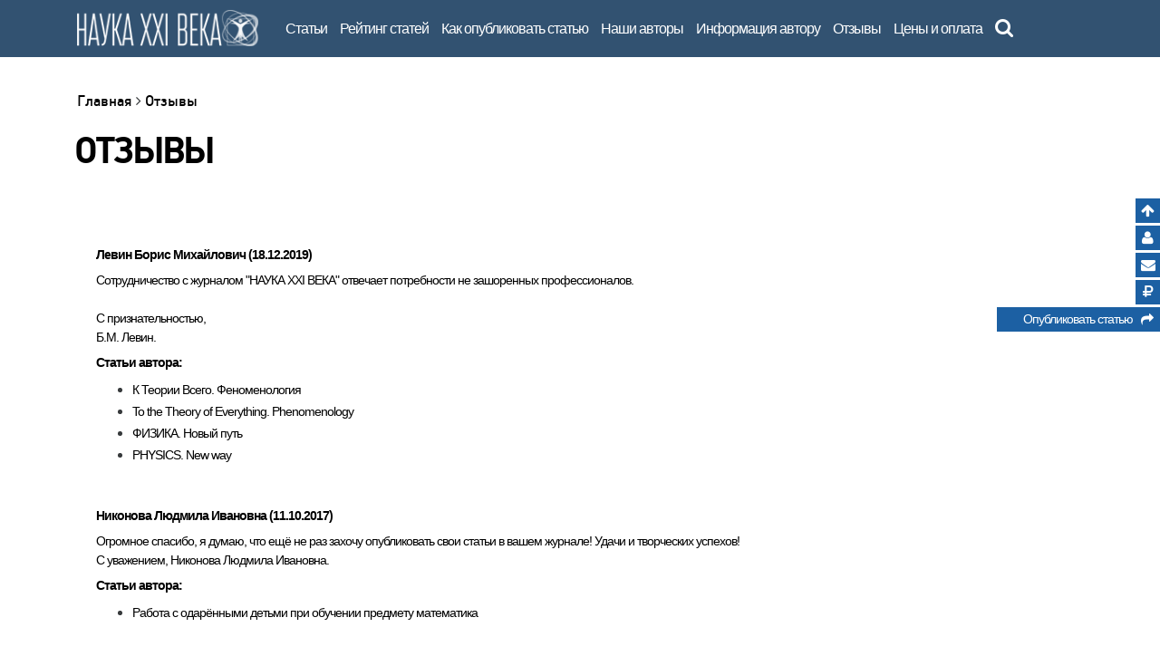

--- FILE ---
content_type: text/html; charset=UTF-8
request_url: https://nauka21veka.ru/reviews/
body_size: 14584
content:
<!DOCTYPE HTML>
<html lang="ru">
<head>
    <meta http-equiv="Content-Type" content="text/html; charset=UTF-8" />
<link href="/bitrix/js/socialservices/css/ss.css?16687126335185" type="text/css"  rel="stylesheet" />
<link href="/bitrix/js/ui/design-tokens/dist/ui.design-tokens.css?166875656323393" type="text/css"  rel="stylesheet" />
<link href="/local/templates/nauka21veka/components/bitrix/system.pagenavigation/.default/style.css?16686928012776" type="text/css"  rel="stylesheet" />
<link href="/bitrix/components/bitrix/system.auth.form/templates/.default/style.css?1668712678443" type="text/css"  rel="stylesheet" />
<link href="/bitrix/panel/main/popup.css?166871278323229" type="text/css"  rel="stylesheet" />
<link href="/local/templates/nauka21veka/components/bitrix/search.title/search_input/style.css?16686928012108" type="text/css"  data-template-style="true"  rel="stylesheet" />
<link href="/local/templates/nauka21veka/components/bitrix/menu/bottom/style.css?1668692801581" type="text/css"  data-template-style="true"  rel="stylesheet" />
<link href="/local/templates/nauka21veka/components/bitrix/form/ask-form/bitrix/form.result.new/.default/style.css?1668692801623" type="text/css"  data-template-style="true"  rel="stylesheet" />
<link href="/local/templates/nauka21veka/components/bitrix/form/better-form/bitrix/form.result.new/.default/style.css?1668692801623" type="text/css"  data-template-style="true"  rel="stylesheet" />
<link href="/local/templates/nauka21veka/styles.css?166869280141" type="text/css"  data-template-style="true"  rel="stylesheet" />
<link href="/local/templates/nauka21veka/template_styles.css?1668692801258642" type="text/css"  data-template-style="true"  rel="stylesheet" />
<script type="text/javascript">if(!window.BX)window.BX={};if(!window.BX.message)window.BX.message=function(mess){if(typeof mess==='object'){for(let i in mess) {BX.message[i]=mess[i];} return true;}};</script>
<script type="text/javascript">(window.BX||top.BX).message({'pull_server_enabled':'N','pull_config_timestamp':'0','pull_guest_mode':'N','pull_guest_user_id':'0'});(window.BX||top.BX).message({'PULL_OLD_REVISION':'Для продолжения корректной работы с сайтом необходимо перезагрузить страницу.'});</script>
<script type="text/javascript">(window.BX||top.BX).message({'JS_CORE_LOADING':'Загрузка...','JS_CORE_NO_DATA':'- Нет данных -','JS_CORE_WINDOW_CLOSE':'Закрыть','JS_CORE_WINDOW_EXPAND':'Развернуть','JS_CORE_WINDOW_NARROW':'Свернуть в окно','JS_CORE_WINDOW_SAVE':'Сохранить','JS_CORE_WINDOW_CANCEL':'Отменить','JS_CORE_WINDOW_CONTINUE':'Продолжить','JS_CORE_H':'ч','JS_CORE_M':'м','JS_CORE_S':'с','JSADM_AI_HIDE_EXTRA':'Скрыть лишние','JSADM_AI_ALL_NOTIF':'Показать все','JSADM_AUTH_REQ':'Требуется авторизация!','JS_CORE_WINDOW_AUTH':'Войти','JS_CORE_IMAGE_FULL':'Полный размер'});</script>

<script type="text/javascript" src="/bitrix/js/main/core/core.js?1668756559488224"></script>

<script>BX.setJSList(['/bitrix/js/main/core/core_ajax.js','/bitrix/js/main/core/core_promise.js','/bitrix/js/main/polyfill/promise/js/promise.js','/bitrix/js/main/loadext/loadext.js','/bitrix/js/main/loadext/extension.js','/bitrix/js/main/polyfill/promise/js/promise.js','/bitrix/js/main/polyfill/find/js/find.js','/bitrix/js/main/polyfill/includes/js/includes.js','/bitrix/js/main/polyfill/matches/js/matches.js','/bitrix/js/ui/polyfill/closest/js/closest.js','/bitrix/js/main/polyfill/fill/main.polyfill.fill.js','/bitrix/js/main/polyfill/find/js/find.js','/bitrix/js/main/polyfill/matches/js/matches.js','/bitrix/js/main/polyfill/core/dist/polyfill.bundle.js','/bitrix/js/main/core/core.js','/bitrix/js/main/polyfill/intersectionobserver/js/intersectionobserver.js','/bitrix/js/main/lazyload/dist/lazyload.bundle.js','/bitrix/js/main/polyfill/core/dist/polyfill.bundle.js','/bitrix/js/main/parambag/dist/parambag.bundle.js']);
BX.setCSSList(['/bitrix/js/main/lazyload/dist/lazyload.bundle.css','/bitrix/js/main/parambag/dist/parambag.bundle.css']);</script>
<script type="text/javascript">(window.BX||top.BX).message({'JS_CORE_LOADING':'Загрузка...','JS_CORE_NO_DATA':'- Нет данных -','JS_CORE_WINDOW_CLOSE':'Закрыть','JS_CORE_WINDOW_EXPAND':'Развернуть','JS_CORE_WINDOW_NARROW':'Свернуть в окно','JS_CORE_WINDOW_SAVE':'Сохранить','JS_CORE_WINDOW_CANCEL':'Отменить','JS_CORE_WINDOW_CONTINUE':'Продолжить','JS_CORE_H':'ч','JS_CORE_M':'м','JS_CORE_S':'с','JSADM_AI_HIDE_EXTRA':'Скрыть лишние','JSADM_AI_ALL_NOTIF':'Показать все','JSADM_AUTH_REQ':'Требуется авторизация!','JS_CORE_WINDOW_AUTH':'Войти','JS_CORE_IMAGE_FULL':'Полный размер'});</script>
<script type="text/javascript">(window.BX||top.BX).message({'LANGUAGE_ID':'ru','FORMAT_DATE':'DD.MM.YYYY','FORMAT_DATETIME':'DD.MM.YYYY HH:MI:SS','COOKIE_PREFIX':'BITRIX_SM','SERVER_TZ_OFFSET':'10800','UTF_MODE':'Y','SITE_ID':'s2','SITE_DIR':'/','USER_ID':'','SERVER_TIME':'1769525936','USER_TZ_OFFSET':'0','USER_TZ_AUTO':'Y','bitrix_sessid':'360534336eb20bfb46643e058284ae5a'});</script>


<script type="text/javascript"  src="/bitrix/cache/js/s2/nauka21veka/kernel_main/kernel_main_v1.js?1765717793211280"></script>
<script type="text/javascript" src="/bitrix/js/twim.recaptchafree/script.js?16687126334421"></script>
<script type="text/javascript" src="https://www.google.com/recaptcha/api.js?onload=onloadRecaptchafree&render=explicit&hl=ru"></script>
<script type="text/javascript" src="/bitrix/js/pull/protobuf/protobuf.js?1668712633274055"></script>
<script type="text/javascript" src="/bitrix/js/pull/protobuf/model.js?166871263370928"></script>
<script type="text/javascript" src="/bitrix/js/main/core/core_promise.js?16687126245220"></script>
<script type="text/javascript" src="/bitrix/js/rest/client/rest.client.js?166871263317414"></script>
<script type="text/javascript" src="/bitrix/js/pull/client/pull.client.js?166871263371092"></script>
<script type="text/javascript" src="/bitrix/js/socialservices/ss.js?16687126331419"></script>
<script type="text/javascript">BX.setJSList(['/bitrix/js/main/pageobject/pageobject.js','/bitrix/js/main/core/core_window.js','/bitrix/js/main/core/core_uf.js','/bitrix/js/main/session.js','/bitrix/js/main/core/core_fx.js','/bitrix/js/main/date/main.date.js','/bitrix/js/main/core/core_date.js','/local/templates/nauka21veka/assets/js/jquery-1.12.3.min.js','/local/templates/nauka21veka/assets/js/tether.min.js','/local/templates/nauka21veka/assets/js/bootstrap.min.js','/local/templates/nauka21veka/assets/js/bootstrap-select.min.js','/local/templates/nauka21veka/assets/js/jquery.maskedInput.min.js','/local/templates/nauka21veka/assets/js/jquery.blueimp-gallery.min.js','/local/templates/nauka21veka/assets/js/bootstrap-image-gallery.js','/local/templates/nauka21veka/assets/js/Hyphenator.js','/local/templates/nauka21veka/assets/js/scripts.js','/local/templates/nauka21veka/assets/js/scroll.js','/local/templates/nauka21veka/assets/js/slick.js','/local/templates/nauka21veka/assets/js/masonry.pkgd.min.js','/bitrix/components/bitrix/search.title/script.js','/local/templates/nauka21veka/assets/js/fileupload/vendor/jquery.ui.widget.js','/local/templates/nauka21veka/assets/js/fileupload/jquery.iframe-transport.js','/local/templates/nauka21veka/assets/js/fileupload/jquery.fileupload.js','/local/templates/nauka21veka/assets/js/bootstrap-filestyle.min.js','/local/components/netex/science.calculateform/templates/.default/calculate.js']);</script>


<script type="text/javascript"  src="/bitrix/cache/js/s2/nauka21veka/template_51905faf72654a86b620d4f9b6e9fa5d/template_51905faf72654a86b620d4f9b6e9fa5d_v1.js?1764752177577356"></script>
<script type="text/javascript">var _ba = _ba || []; _ba.push(["aid", "8797381f976a66fcbafc106b04d0fe37"]); _ba.push(["host", "nauka21veka.ru"]); (function() {var ba = document.createElement("script"); ba.type = "text/javascript"; ba.async = true;ba.src = (document.location.protocol == "https:" ? "https://" : "http://") + "bitrix.info/ba.js";var s = document.getElementsByTagName("script")[0];s.parentNode.insertBefore(ba, s);})();</script>


    <title>Отзывы</title>

    <meta name="viewport" content="width=device-width, initial-scale=1.0, minimum-scale=1.0, maximum-scale=1.0, user-scalable=no">

    <meta property="og:title" content="">
    <meta property="og:type" content="store">
    <meta property="og:url" content="https://site.ru/">
    <meta property="og:image" content="https://site.ru/logo.png">
    <meta property="og:description" content="">
    <link rel="apple-touch-icon" href="/local/templates/nauka21veka/assets/img/favicon.png">
    <link rel="icon" type="image/png" href="/local/templates/nauka21veka/assets/img/favicon.png">
    <link rel="shortcut icon" type="image/x-icon" href="/local/templates/nauka21veka/assets/img/favicon.ico">

                    

    
                                <script src='https://www.google.com/recaptcha/api.js?hl=ru'></script>
</head>
<body>
<div class="localmenu row sticky is-sticky" data-toggle="sticky-onscroll">
    <div class="container">
        <div class="brand">
            <a class="navbar-brand" href="/">
                <img src="/local/templates/nauka21veka/assets/img/logo.png" alt="logo nauka21veka">
            </a>

        </div>

        <div id="localmenu">
            <button class="navbar-toggler hidden-md-up" type="button" data-toggle="collapse" data-target="#collapsemenu">
                ☰
            </button>
            <button class="navbar-toggler hidden-md-up btn-user" type="button" style="margin-right: 35px;" onclick="window.location = '/personal/'"><i class="fa fa-user"></i></button>
            <button class="navbar-toggler hidden-md-up btn-ask" type="button" style="margin-right: 70px;" data-toggle="modal" data-target="#askModal"><i class="fa fa-envelope"></i></button>
            <button class="navbar-toggler hidden-md-up btn-ask" type="button" style="margin-right: 105px;" data-toggle="modal" data-target="#modalCount"><i class="fa fa-rub"></i></button>
            <button class="navbar-toggler hidden-md-up btn-publ" type="button" style="margin-right: 140px;" onclick="window.location = '/publication/'"><i class="fa fa-newspaper-o"></i></button>

            <div class="navbar-flexblock">
            <ul class="nav navbar-nav collapse" id="collapsemenu">
    
        
        
            
                                    <li class="nav-item ">
                        <a href="/journals/" class="nav-link scroll">
                            Статьи                        </a>
                    </li>
                
            
        
        
    
        
        
            
                                    <li class="nav-item ">
                        <a href="/note-ratings/" class="nav-link scroll">
                            Рейтинг статей                        </a>
                    </li>
                
            
        
        
    
        
        
            
                                    <li class="nav-item ">
                        <a href="/how-to-publish-an-article/" class="nav-link scroll">
                            Как опубликовать статью                        </a>
                    </li>
                
            
        
        
    
        
        
            
                                    <li class="nav-item ">
                        <a href="/authors/" class="nav-link scroll">
                            Наши авторы                        </a>
                    </li>
                
            
        
        
    
        
        
            
                                    <li class="nav-item ">
                        <a href="/information-for-the-author/" class="nav-link scroll">
                            Информация автору                        </a>
                    </li>
                
            
        
        
    
        
        
            
                                    <li class="nav-item active">
                        <a href="/reviews/" class="nav-link scroll">
                            Отзывы                        </a>
                    </li>
                
            
        
        
    
        
        
            
                                    <li class="nav-item ">
                        <a href="/prices/" class="nav-link scroll">
                            Цены и оплата                        </a>
                    </li>
                
            
        
        
    
        </ul>

    </div>

<header id="head" style="position: relative; z-index:0;">
	<div class="container">
		<div class="row">
			<nav class="navbar navbar-light searching nav-scroll"-->
			
<div id="title-search">
	<form class="form-inline" action="/search/index.php">
		<button class="btn btn-success-outline"><i class="fa fa-search fa-lg show-in" data-original-title="" title=""></i></button>
		<input id="title-search-input" type="text" name="q" value="" size="40" maxlength="50" autocomplete="off" class="search" type="text">
	</form>
</div>

	<!--div id="title-search">
	<form action="/search/index.php">
		<input id="title-search-input" type="text" name="q" value="" size="40" maxlength="50" autocomplete="off" />&nbsp;<input name="s" type="submit" value="Поиск" />
	</form>
	</div-->
<script>
	BX.ready(function(){
		new JCTitleSearch({
			'AJAX_PAGE' : '/reviews/',
			'CONTAINER_ID': 'title-search',
			'INPUT_ID': 'title-search-input',
			'MIN_QUERY_LEN': 2
		});
	});
</script>
			<nav>
		</div>
	</div>
</header>

        </div>
    </div>
</div>
<div class="content application container publish">
            <ul class="fixright invert hidden-sm-down">
            <li><a data-hover="Наверх" class="scroll" href="javascript:;" id="scrolltop"><i class="fa fa-arrow-up"></i></a></li>

            <li><a  data-hover="Войти"  href="/personal/"><i class="fa fa-user"></i></a>
                            </li>

            <li><a data-hover="Задать вопрос"  class="scroll" href="javascript:;" data-toggle="modal" data-target="#askModal"><i class="fa fa-envelope"></i></a></li>
            <li><a data-hover="Рассчитать стоимость статьи" class="scroll" href="#modalCount" data-toggle="modal" data-target="#modalCount"><i class="fa fa-rub"></i></a></li>
                        <li class="but"> <a href="/publication/" class="text-xs-center">Опубликовать статью&nbsp;&nbsp;&nbsp;<i class="fa fa-share" style="margin-right:-20px;"></i></a></li>
        </ul>
        <div class="container">

        <link href="/bitrix/css/main/font-awesome.css?166871278228777" type="text/css" rel="stylesheet" />
<nav class="breadcrumb"><a class="breadcrumb-item" href="/" title="Главная">
					Главная
				</a> <i class="fa fa-angle-right"></i> <a class="breadcrumb-item" href="#" onclick="return false">Отзывы</a></nav>
        <div class="count row">
            <h1>Отзывы</h1>
        </div>

    </div>


    <section class="feeds container" id="feeds">
        <div class="reviews">
                            <div class="review row">
                                        <div class="col-xs-12">
                        <h5>
                            <a href="/authors/3547/">Левин Борис Михайлович</a>
                            (18.12.2019)                        </h5>
                        <p>Сотрудничество с журналом &quot;НАУКА XXI ВЕКА&quot; отвечает потребности не зашоренных профессионалов.<br />
 <br />
С признательностью,<br />
Б.М. Левин.</p>
                        <h5>Статьи автора:</h5>
                        <ul>
                                                            <li><a href="/articles/fiziko-matematicheskie-nauki/k-teorii-vsego-fenomenologiya-1565278466/">К Теории Всего. Феноменология</a></li>
                                                            <li><a href="/articles/fiziko-matematicheskie-nauki/to-the-theory-of-everything-phenomenology-1565772597/">To the Theory of Everything. Phenomenology</a></li>
                                                            <li><a href="/articles/fiziko-matematicheskie-nauki/fizika-novyy-put-1569579823/">ФИЗИКА. Новый путь</a></li>
                                                            <li><a href="/articles/fiziko-matematicheskie-nauki/physics-new-way-1570575225/">PHYSICS. New way</a></li>
                                                    </ul>
                    </div>
                </div>
                            <div class="review row">
                                        <div class="col-xs-12">
                        <h5>
                            <a href="/authors/2593/">Никонова Людмила Ивановна</a>
                            (11.10.2017)                        </h5>
                        <p>Огромное спасибо, я думаю, что ещё не раз захочу опубликовать свои статьи в вашем журнале! Удачи и творческих успехов!<br />
С уважением, Никонова Людмила Ивановна.</p>
                        <h5>Статьи автора:</h5>
                        <ul>
                                                            <li><a href="/articles/fiziko-matematicheskie-nauki/rabota-s-odaryennymi-detmi-pri-obuchenii-predmetu-matematika-1500576129/">Работа с одарёнными детьми при обучении предмету математика</a></li>
                                                    </ul>
                    </div>
                </div>
                            <div class="review row">
                                            <div class="col-md-2 hidden-sm-down author-photo">
                            <img src="/upload/resize_cache/main/d8d/150_150_2/d8d52fc6e4f4bc85429c63a582630e73.jpg" alt="Метлицкая Антонина Александровна" title="Метлицкая Антонина Александровна">
                        </div>
                                        <div class="col-xs-12 col-md-10">
                        <h5>
                            <a href="/authors/2555/">Метлицкая Антонина Александровна</a>
                            (16.08.2017)                        </h5>
                        <p>Сегодня вышла из отпуска на работу-это &quot;минус&quot;. Но получила долгожданный номер 6 журнала- это &quot;плюс&quot;! Переживала за доставку! Но всё замечательно! Спасибо редакторам!</p>
                        <h5>Статьи автора:</h5>
                        <ul>
                                                            <li><a href="/articles/pedagogicheskie-nauki/ispolzovanie-aktivnogo-metoda-obucheniya-info-ugadayka-na-uroke-okruzhayushchego-mira-v-4-klasse-1498304983/">Использование активного метода обучения «Инфо-угадайка»  на уроке окружающего мира в 4 классе</a></li>
                                                            <li><a href="/articles/pedagogicheskie-nauki/budte-zdorovy-sotsialno-znachimaya-proektnaya-deyatelnost-po-propagande-i-formirovaniyu-zdorovogo-ob-1500490045/">«Будьте здоровы!». Социально-значимая проектная деятельность по пропаганде и формированию здорового образа жизни в младшем школьном возрасте</a></li>
                                                    </ul>
                    </div>
                </div>
                            <div class="review row">
                                            <div class="col-md-2 hidden-sm-down author-photo">
                            <img src="/upload/resize_cache/main/d8d/150_150_2/d8d52fc6e4f4bc85429c63a582630e73.jpg" alt="Метлицкая Антонина Александровна" title="Метлицкая Антонина Александровна">
                        </div>
                                        <div class="col-xs-12 col-md-10">
                        <h5>
                            <a href="/authors/2555/">Метлицкая Антонина Александровна</a>
                            (29.06.2017)                        </h5>
                        <p>Спасибо, уже вижу свою статью в номере!!!!<br />
Планирую за лето ещё отправить!!!</p>
                        <h5>Статьи автора:</h5>
                        <ul>
                                                            <li><a href="/articles/pedagogicheskie-nauki/ispolzovanie-aktivnogo-metoda-obucheniya-info-ugadayka-na-uroke-okruzhayushchego-mira-v-4-klasse-1498304983/">Использование активного метода обучения «Инфо-угадайка»  на уроке окружающего мира в 4 классе</a></li>
                                                            <li><a href="/articles/pedagogicheskie-nauki/budte-zdorovy-sotsialno-znachimaya-proektnaya-deyatelnost-po-propagande-i-formirovaniyu-zdorovogo-ob-1500490045/">«Будьте здоровы!». Социально-значимая проектная деятельность по пропаганде и формированию здорового образа жизни в младшем школьном возрасте</a></li>
                                                    </ul>
                    </div>
                </div>
                            <div class="review row">
                                        <div class="col-xs-12">
                        <h5>
                            <a href="/authors/2053/">Мовсисянц Елена Анатольевна</a>
                            (06.03.2017)                        </h5>
                        <p>Спасибо большое!</p>
                        <h5>Статьи автора:</h5>
                        <ul>
                                                            <li><a href="/articles/pedagogicheskie-nauki/proektnaya-deyatelnost-na-urokakh-istorii-1487095609/">Проектная деятельность на уроках истории.</a></li>
                                                    </ul>
                    </div>
                </div>
                            <div class="review row">
                                        <div class="col-xs-12">
                        <h5>
                            <a href="/authors/2009/">Леонтьева Анастасия Викторовна</a>
                            (08.02.2017)                        </h5>
                        <p>Спасибо Вам большое!<br />
Желаю Журналу Наука XXI века и его команде успехов и процветания!<br />
С уважением, Леонтьева А.В.</p>
                        <h5>Статьи автора:</h5>
                        <ul>
                                                            <li><a href="/articles/yuridicheskie-nauki/problemy-pravovogo-regulirovaniya-peredoveriya-1485796848/">Проблемы правового регулирования передоверия</a></li>
                                                            <li><a href="/articles/yuridicheskie-nauki/problemy-razgranicheniya-institutov-posrednichestva-i-predstavitelstva-1490124222/">Проблемы разграничения институтов посредничества и представительства</a></li>
                                                    </ul>
                    </div>
                </div>
                            <div class="review row">
                                            <div class="col-md-2 hidden-sm-down author-photo">
                            <img src="/upload/resize_cache/main/c59/150_150_2/p1n2em0yrednkkafguipy03msb74mxzf.jpg" alt="Самонкин Юрий Сергеевич" title="Самонкин Юрий Сергеевич">
                        </div>
                                        <div class="col-xs-12 col-md-10">
                        <h5>
                            <a href="/authors/1278/">Самонкин Юрий Сергеевич</a>
                            (17.01.2017)                        </h5>
                        <p>Огромная благодарность за сотрудничество с вашим замечательным журналом! Искренне благодарю за оперативность, и быстроту в публикации моих авторских материалов! Непременно буду вас рекомендовать коллегам авторам, а так же продолжать с вами сотрудничество! <br />
<br />
Самонкин Юрий Сергеевич</p>
                        <h5>Статьи автора:</h5>
                        <ul>
                                                            <li><a href="/articles/yuridicheskie-nauki/mezhdunarodno-pravovye-aspekty-ukrepleniya-i-razvitiya-evraziyskoy-integratsii-i-evraziyskogo-ekonom-1481989027/">Международно-правовые аспекты укрепления и развития Евразийской интеграции и Евразийского Экономического Союза в целом</a></li>
                                                            <li><a href="/articles/politicheskie-nauki/evraziyskaya-ekonomicheskaya-integratsiya-mnogopolyarnyy-vektor-razvitiya-sovremennogo-miroustroystv-1484661182/">Евразийская экономическая интеграция, многополярный вектор развития современного мироустройства</a></li>
                                                            <li><a href="/articles/ekonomicheskie-nauki/regionalnaya-ekonomika-rossii-v-ramkakh-evraziyskogo-proekta-1590186182/">Региональная экономика России в рамках Евразийского проекта</a></li>
                                                    </ul>
                    </div>
                </div>
                            <div class="review row">
                                            <div class="col-md-2 hidden-sm-down author-photo">
                            <img src="/upload/resize_cache/main/c76/150_150_2/c763b08ebf81fbc2658adf327a7ca86d.jpg" alt="Давыдов Евгений Игоревич" title="Давыдов Евгений Игоревич">
                        </div>
                                        <div class="col-xs-12 col-md-10">
                        <h5>
                            <a href="/authors/1710/">Давыдов Евгений Игоревич</a>
                            (12.12.2016)                        </h5>
                        <p>Огромное спасибо за оперативность, все замечательно: доступно, ясно и в очень короткие сроки, благодарю за сотрудничество!Рекомендую всем заинтересованным!<br />
С уважением, зав. кафедрой ФК ФГБОУ ВО &quot;УГТУ&quot;<br />
Давыдов Евгений Игоревич.</p>
                        <h5>Статьи автора:</h5>
                        <ul>
                                                            <li><a href="/articles/pedagogicheskie-nauki/netraditsionnye-formy-kontrolya-znaniy-i-umeniy-novyy-podkhod-v-realizatsii-distsipliny-fizicheskaya-1479887777/">Нетрадиционные формы контроля знаний и умений: новый подход в реализации дисциплины «Физическая культура» в соответствии ФГОС ВО нового поколения</a></li>
                                                    </ul>
                    </div>
                </div>
                            <div class="review row">
                                        <div class="col-xs-12">
                        <h5>
                            <a href="/authors/1363/">Пенькова Анна Евгеньевна</a>
                            (10.12.2016)                        </h5>
                        <p>Я очень рада работать с такими мастерами своего дела, как вы! Искренне вас благодарю за помощь, непременно буду у вас публиковаться и рекомендовать студентам!<br />
C уважением,<br />
Пенькова Анна Евгеньевна.</p>
                        <h5>Статьи автора:</h5>
                        <ul>
                                                            <li><a href="/articles/tekhnicheskie-nauki/vychislenie-korney-polinoma-metodom-vydeleniya-kruga-ogranichivayushchego-ego-korni-oblasti-primenen-1479815246/">Вычисление корней полинома методом выделения круга, ограничивающего его корни. Области применения метода</a></li>
                                                            <li><a href="/articles/tekhnicheskie-nauki/raznovidnosti-sistem-podderzhki-prinyatiya-resheniy-na-osnove-analiza-kardiogramm-1498039962/">Разновидности систем поддержки принятия решений на основе анализа кардиограмм.</a></li>
                                                    </ul>
                    </div>
                </div>
                    </div>
    </section>


<h2>Добавить отзыв</h2>
    <div class="alert alert-info">Авторизуйтесь, что бы оставить отзыв!</div>
    <div class="count author">
        
<div class="bx-system-auth-form">



<form name="system_auth_form6zOYVN" method="post" target="_top" action="/reviews/index.php?login=yes">
	<input type="hidden" name="backurl" value="/reviews/index.php" />
	<input type="hidden" name="AUTH_FORM" value="Y" />
	<input type="hidden" name="TYPE" value="AUTH" />
	<table width="95%">
		<tr>
			<td colspan="2">
			Логин:<br />
			<input type="text" name="USER_LOGIN" maxlength="50" value="" size="17" />
			<script>
				BX.ready(function() {
					var loginCookie = BX.getCookie("BITRIX_SM_LOGIN");
					if (loginCookie)
					{
						var form = document.forms["system_auth_form6zOYVN"];
						var loginInput = form.elements["USER_LOGIN"];
						loginInput.value = loginCookie;
					}
				});
			</script>
			</td>
		</tr>
		<tr>
			<td colspan="2">
			Пароль:<br />
			<input type="password" name="USER_PASSWORD" maxlength="255" size="17" autocomplete="off" />
			</td>
		</tr>
		<tr>
			<td valign="top"><input type="checkbox" id="USER_REMEMBER_frm" name="USER_REMEMBER" value="Y" /></td>
			<td width="100%"><label for="USER_REMEMBER_frm" title="Запомнить меня на этом компьютере">Запомнить меня</label></td>
		</tr>
		<tr>
			<td colspan="2"><input type="submit" name="Login" value="Войти" /></td>
		</tr>
		<tr>
			<td colspan="2"><noindex><a href="/auth/register.php" rel="nofollow">Регистрация</a></noindex><br /></td>
		</tr>

		<tr>
			<td colspan="2"><noindex><a href="register.php?forgot_password=yes&amp;backurl=%2Freviews%2Findex.php" rel="nofollow">Забыли свой пароль?</a></noindex></td>
		</tr>
		<tr>
			<td colspan="2">
				<div class="bx-auth-lbl">Войти как пользователь:</div>
<div class="bx-auth-serv-icons">
	<a title="Facebook" href="javascript:void(0)" onclick="BxShowAuthFloat('Facebook', 'form')"><i class="bx-ss-icon facebook"></i></a>
	<a title="Яндекс" href="javascript:void(0)" onclick="BxShowAuthFloat('YandexOAuth', 'form')"><i class="bx-ss-icon yandex"></i></a>
	<a title="Twitter" href="javascript:void(0)" onclick="BxShowAuthFloat('Twitter', 'form')"><i class="bx-ss-icon twitter"></i></a>
	<a title="ВКонтакте" href="javascript:void(0)" onclick="BxShowAuthFloat('VKontakte', 'form')"><i class="bx-ss-icon vkontakte"></i></a>
	<a title="Одноклассники" href="javascript:void(0)" onclick="BxShowAuthFloat('Odnoklassniki', 'form')"><i class="bx-ss-icon odnoklassniki"></i></a>
</div>
			</td>
		</tr>
	</table>
</form>

<div style="display:none">
<div id="bx_auth_float" class="bx-auth-float">

<div class="bx-auth">
	<form method="post" name="bx_auth_servicesform" target="_top" action="/reviews/index.php?login=yes">
					<div class="bx-auth-title">Войти как пользователь</div>
			<div class="bx-auth-note">Вы можете войти на сайт, если вы зарегистрированы на одном из этих сервисов:</div>
							<div class="bx-auth-services">
									<div><a href="javascript:void(0)" onclick="BxShowAuthService('Facebook', 'form')" id="bx_auth_href_formFacebook"><i class="bx-ss-icon facebook"></i><b>Facebook</b></a></div>
									<div><a href="javascript:void(0)" onclick="BxShowAuthService('YandexOAuth', 'form')" id="bx_auth_href_formYandexOAuth"><i class="bx-ss-icon yandex"></i><b>Яндекс</b></a></div>
									<div><a href="javascript:void(0)" onclick="BxShowAuthService('Twitter', 'form')" id="bx_auth_href_formTwitter"><i class="bx-ss-icon twitter"></i><b>Twitter</b></a></div>
									<div><a href="javascript:void(0)" onclick="BxShowAuthService('VKontakte', 'form')" id="bx_auth_href_formVKontakte"><i class="bx-ss-icon vkontakte"></i><b>ВКонтакте</b></a></div>
									<div><a href="javascript:void(0)" onclick="BxShowAuthService('Odnoklassniki', 'form')" id="bx_auth_href_formOdnoklassniki"><i class="bx-ss-icon odnoklassniki"></i><b>Одноклассники</b></a></div>
							</div>
							<div class="bx-auth-line"></div>
				<div class="bx-auth-service-form" id="bx_auth_servform" style="display:none">
												<div id="bx_auth_serv_formFacebook" style="display:none"><a href="javascript:void(0)" onclick="BX.util.popup('https://www.facebook.com/dialog/oauth?client_id=276308162715912&amp;redirect_uri=https%3A%2F%2Fnauka21veka.ru%2Fbitrix%2Ftools%2Foauth%2Ffacebook.php&amp;scope=email&amp;display=popup&amp;state=site_id%3Ds2%26backurl%3D%252Freviews%252Findex.php%253Fcheck_key%253D90af4dfb52a8a9cbd2d90615befdff6f%26redirect_url%3D%252Freviews%252Findex.php', 580, 400)" class="bx-ss-button facebook-button"></a><span class="bx-spacer"></span><span>Используйте вашу учетную запись на Facebook.com для входа на сайт.</span></div>
																<div id="bx_auth_serv_formYandexOAuth" style="display:none"><a href="javascript:void(0)" onclick="BX.util.popup('https://oauth.yandex.ru/authorize?response_type=code&amp;client_id=00f96feae20947808ec43c7457aa5d8e&amp;display=popup&amp;redirect_uri=https%3A%2F%2Fnauka21veka.ru%2Fbitrix%2Ftools%2Foauth%2Fyandex.php&amp;force_confirm=yes&amp;state=site_id%3Ds2%26backurl%3D%252Freviews%252Findex.php%253Fcheck_key%253D90af4dfb52a8a9cbd2d90615befdff6f%26mode%3Dopener%26redirect_url%3D%252Freviews%252Findex.php', 680, 600)" class="bx-ss-button yandex-button"></a><span class="bx-spacer"></span><span>Используйте вашу учетную запись Яндекса для входа на сайт.</span></div>
																<div id="bx_auth_serv_formTwitter" style="display:none"><a href="javascript:void(0)" onclick="BX.util.popup('/bitrix/tools/oauth/twitter.php?check_key=90af4dfb52a8a9cbd2d90615befdff6f&amp;backurl=%252Freviews%252Findex.php', 800, 450)" class="bx-ss-button twitter-button"></a><span class="bx-spacer"></span><span>Используйте вашу учетную запись на Twitter.com для входа на сайт.</span></div>
																<div id="bx_auth_serv_formVKontakte" style="display:none"><a href="javascript:void(0)" onclick="BX.util.popup('https://oauth.vk.com/authorize?client_id=8052194&amp;redirect_uri=https%3A%2F%2Fnauka21veka.ru%2Fbitrix%2Ftools%2Foauth%2Fvkontakte.php&amp;scope=friends,offline,email&amp;response_type=code&amp;state=c2l0ZV9pZD1zMiZiYWNrdXJsPSUyRnJldmlld3MlMkZpbmRleC5waHAlM0ZjaGVja19rZXklM0Q5MGFmNGRmYjUyYThhOWNiZDJkOTA2MTViZWZkZmY2ZiZyZWRpcmVjdF91cmw9JTJGcmV2aWV3cyUyRmluZGV4LnBocA%3D%3D', 660, 425)" class="bx-ss-button vkontakte-button"></a><span class="bx-spacer"></span><span>Используйте вашу учетную запись VKontakte для входа на сайт.</span></div>
																<div id="bx_auth_serv_formOdnoklassniki" style="display:none"><a href="javascript:void(0)" onclick="BX.util.popup('https://www.odnoklassniki.ru/oauth/authorize?client_id=1247018496&amp;redirect_uri=https%3A%2F%2Fnauka21veka.ru%2Fbitrix%2Ftools%2Foauth%2Fodnoklassniki.php&amp;response_type=code&amp;state=site_id%3Ds2%26backurl%3D%252Freviews%252Findex.php%253Fcheck_key%253D90af4dfb52a8a9cbd2d90615befdff6f%26redirect_url%3D%252Freviews%252Findex.php%26mode%3Dopener', 580, 400)" class="bx-ss-button odnoklassniki-button"></a><span class="bx-spacer"></span><span>Используйте вашу учетную запись Odnoklassniki.ru для входа на сайт.</span></div>
									</div>
				<input type="hidden" name="auth_service_id" value="" />
	</form>
</div>

</div>
</div>

</div>
    </div>


</div>

<footer>
    <div class="container">
        <div class="row">
            <div class="col-xs-12 col-lg-9">
                <div class="container">
                    <div class="row">
                        <div class="col-xl-9 col-lg-8 col-md-8 col-sm-12 col-xs-12 footmenu">
                            

			<a href="/journals/">Статьи</a>
		
			<a href="/note-ratings/">Рейтинг статей</a>
		
			<a href="/how-to-publish-an-article/">Как опубликовать статью</a>
		
			<a href="/authors/">Наши авторы</a>
		
			<a href="/information-for-the-author/">Информация автору</a>
		
			<a href="/reviews/">Отзывы</a>
		
			<a href="/prices/">Цены и оплата</a>
		

                            <a class="text-uppercase improve" href="javascript:;" data-toggle="modal" data-target="#modalBest">ЧТО МОЖНО УЛУЧШИТЬ НА ЭТОЙ СТРАНИЦЕ</a>
                        </div>
                                                    <div class="col-xl-3 col-lg-4 col-md-4 col-sm-12 col-xs-12 hasbtn">
                                <a href="/publication/" class="bigbtn pull-md-right">Опубликовать статью</a>
                            </div>
                                            </div>
                    <div class="clearfix"></div>
                    <div class="row">
                        <div class="  col-sm-8 col-xs-12  ">
                            <p class="text-uppercase">2016<i class="fa fa-copyright"></i>Наука XXI века (ISSN 2410)</p>
                            <p>Все материалы, размещенные на данном сайте, охраняются авторским правом.</p>
                        </div>
                        <div class=" col-sm-4 col-xs-12">

                            <div class="money">
                                <a href="#" class="pull-sm-right ">   <img src="/local/templates/nauka21veka/assets/img/wm.png" alt="logo nauka21veka"></a>
                                <a href="#" class="pull-sm-right "><img alt="webmoney" src="/local/templates/nauka21veka/assets/img/yandex.png"></a>
                            </div>
                        </div>
                    </div>
                </div>
            </div>
            <div class="col-lg-3" style="margin-bottom: 20px; margin-left: -15px; @media (max-width: 991px) {display: none;}">
                <script type="text/javascript" src="https://vk.com/js/api/openapi.js?168"></script>
                <!-- VK Widget -->
                <div id="vk_groups"></div>
                <script type="text/javascript">
                    VK.Widgets.Group("vk_groups", {mode: 3, height: 400, color1: "FFFFFF", color2: "000000", color3: "5181B8"}, 137909780);
                </script>
            </div>
        </div>
    </div>


<div id="netex_monitoring"></div>

</footer>


<div class="modal fade bd-example-modal-lg" id="askModal" tabindex="-1" role="dialog" aria-labelledby="myLargeModalLabel" aria-hidden="true">
    <div class="modal-dialog modal-lg" style="width: 75%">
        <div class="modal-content">
            <div class="modal-header">
                <button type="button" class="close" data-dismiss="modal" aria-label="Close"><span aria-hidden="true">×</span></button>
                <h4 class="modal-title" id="myModalLabel">Задать свой вопрос</h4>
            </div>
            <div class="modal-body">
                <div id="ask" class="ask container">




        <form name="ask_form" action="/reviews/" method="POST" enctype="multipart/form-data"><input type="hidden" name="sessid" id="sessid" value="360534336eb20bfb46643e058284ae5a" /><input type="hidden" name="WEB_FORM_ID" value="1" />    <input type="hidden" name="web_form_apply" value="Y">
    <div class="col-lg-4 col-xs-12 text-xs-center">
                <input type="text" placeholder="Как Вас зовут?" required name="form_text_1" value="">                            <input type="text" placeholder="Контактный телефон" required name="form_text_2" value="">                            <input type="text" placeholder="Ваш e-mail" required name="form_text_3" value="">                                        <button type="submit" name="web_form_submit" class=" text-xs-center btn send">Задать вопрос</button>
            </div><div class=" col-lg-8 col-xs-12">
            <textarea name="form_textarea_4" cols="40" rows="5"placeholder="Ваш вопрос" required ></textarea>                    </div>
    </form>

    <!--<script type="text/javascript">-->
<!--    $(document).ready(function() {-->
<!--        if ( $('#ask').find('button').length == 0 )-->
<!--            $('#ask .col-lg-4').append('<button type="submit" name="web_form_submit" class=" text-xs-center btn send">Задать вопрос</button>')-->
<!--    })-->
<!--</script>-->                </div>
            </div>
        </div>
    </div>
</div>

<div class="modal fade" id="modalCount" tabindex="-1" role="dialog" aria-labelledby="myModalLabel" aria-hidden="true">
    <div class="modal-dialog" role="document">
        <div class="modal-content">
            <div class="modal-header">
                <button type="button" class="close" data-dismiss="modal" aria-label="Close">
                    <span aria-hidden="true">&times;</span>

                </button>
                <h4 class="modal-title" id="myModalLabel">Расчет стоимости публикации статьи</h4>
            </div>
            <div class="modal-body">
                
<form id="calculate-form" class="netex-order-form" method="POST" enctype="multipart/form-data" data-calculate-url="/local/components/netex/science.calculateform/ajax.php?method=calculateOrder">
    <div class="order-block" id="modalCalculate">
        <div id="modalCalculatePreload"><i class="fa fa-circle-o-notch fa-spin fa-3x fa-fw"></i></div>
        <div class="fields">
            <div class="field-block" id="modalArticleUploadBlock">
                <div class="row">
                    <div class="col-xs-8 name">
                        <strong>Прикрепите статью (.doc, .docx) <i class="fa fa-asterisk" aria-hidden="true"></i></strong>
                        <i>0.15 рублей / символ, но не менее 490 рублей</i>
                    </div>
                    <div class="col-xs-4 value">
                        <strong><span class="price-value">0</span> руб</strong>
                        <i><span class="counter-value">0</span> символов</i>
                    </div>
                    <div class="col-xs-12 input">
                        <div class="alert alert-danger" style="display: none"></div>
                        <input name="articleFile" type="file" class="filestyle" required data-price="0" data-url="/local/components/netex/science.calculateform/ajax.php?method=getArticlePrice" data-buttonName="btn-primary" data-buttonText="Выбрать статью">
                    </div>
                </div>
            </div>
            <div class="field-block" id="modalPrintCopyBlock">
                <div class="row">
                    <div class="col-xs-8 name">
                        <strong>Количество печатных копий</strong>
                        <i>600 рублей / копия</i>
                    </div>
                    <div class="col-xs-4 value">
                        <strong><span class="price-value">0</span> руб</strong>
                    </div>
                    <div class="col-xs-12 input">
                        <div class="btn-group" data-toggle="buttons">
                            <label class="btn btn-primary-outline active"><input type="radio" name="printCopyCount" autocomplete="off" value="0" checked>0</label>
                                                        <label class="btn btn-primary-outline"><input type="radio" name="printCopyCount" autocomplete="off" value="1">1</label>
                                                        <label class="btn btn-primary-outline"><input type="radio" name="printCopyCount" autocomplete="off" value="2">2</label>
                                                        <label class="btn btn-primary-outline"><input type="radio" name="printCopyCount" autocomplete="off" value="3">3</label>
                                                        <label class="btn btn-primary-outline"><input type="radio" name="printCopyCount" autocomplete="off" value="4">4</label>
                                                        <label class="btn btn-primary-outline"><input type="radio" name="printCopyCount" autocomplete="off" value="5">5</label>
                                                        <label class="btn btn-primary-outline"><input type="radio" name="printCopyCount" autocomplete="off" value="6">6</label>
                                                        <label class="btn btn-primary-outline"><input type="radio" name="printCopyCount" autocomplete="off" value="7">7</label>
                                                        <label class="btn btn-primary-outline"><input type="radio" name="printCopyCount" autocomplete="off" value="8">8</label>
                                                        <label class="btn btn-primary-outline"><input type="radio" name="printCopyCount" autocomplete="off" value="9">9</label>
                                                    </div>
                    </div>
                </div>
            </div>
            <div class="field-block" id="modalAuthorPhotoBlock">
                <div class="row">
                    <div class="col-xs-8 name">
                        <strong>Фотография автора</strong>
                        <i>100 рублей</i>
                    </div>
                    <div class="col-xs-4 value">
                        <strong><span class="price-value">0</span> руб</strong>
                    </div>
                    <div class="col-xs-12 input">
                        <div class="btn-group" data-toggle="buttons">
                            <label class="btn btn-primary-outline active"><input type="radio" name="addAuthorPhoto" autocomplete="off" value="N" checked>Нет</label>
                            <label class="btn btn-primary-outline"><input type="radio" name="addAuthorPhoto" autocomplete="off" value="Y">Да</label>
                        </div>
                    </div>
                </div>
            </div>
            <div class="field-block" id="modalCoauthorsBlock">
                <div class="row">
                    <div class="col-xs-8 name">
                        <strong>Соавторы</strong>
                        <i>300 рублей / чел.</i>
                    </div>
                    <div class="col-xs-4 value">
                        <strong><span class="price-value">0</span> руб</strong>
                    </div>
                    <div class="col-xs-12 input">
                        <div class="btn-group" data-toggle="buttons">
                            <label class="btn btn-primary-outline active"><input type="radio" name="coauthorCount" autocomplete="off" value="0" checked>0</label>
                                                        <label class="btn btn-primary-outline"><input type="radio" name="coauthorCount" autocomplete="off" value="1">1</label>
                                                        <label class="btn btn-primary-outline"><input type="radio" name="coauthorCount" autocomplete="off" value="2">2</label>
                                                        <label class="btn btn-primary-outline"><input type="radio" name="coauthorCount" autocomplete="off" value="3">3</label>
                                                        <label class="btn btn-primary-outline"><input type="radio" name="coauthorCount" autocomplete="off" value="4">4</label>
                                                        <label class="btn btn-primary-outline"><input type="radio" name="coauthorCount" autocomplete="off" value="5">5</label>
                                                        <label class="btn btn-primary-outline"><input type="radio" name="coauthorCount" autocomplete="off" value="6">6</label>
                                                        <label class="btn btn-primary-outline"><input type="radio" name="coauthorCount" autocomplete="off" value="7">7</label>
                                                        <label class="btn btn-primary-outline"><input type="radio" name="coauthorCount" autocomplete="off" value="8">8</label>
                                                        <label class="btn btn-primary-outline"><input type="radio" name="coauthorCount" autocomplete="off" value="9">9</label>
                                                    </div>
                    </div>
                </div>
            </div>
            <div class="field-block" id="modalPrice">
                <div class="total-price">Итоговая стоимость: <span class="value">0</span> рублей</div>
            </div>
        </div>
    </div>
    <div class="order-block" id="modalSubmitOrder">
        <a href="/publication/" class="btn btn-primary center-block">Опубликовать статью</a>
    </div>
</form>            </div>
        </div>
    </div>
</div>

<div class="modal fade" id="modalBest" tabindex="-1" role="dialog" aria-labelledby="myModalLabel2" aria-hidden="true">
    <div class="modal-dialog" role="document">
        <div class="modal-content">
            <div class="modal-header">
                <button type="button" class="close" data-dismiss="modal" aria-label="Close"><span aria-hidden="true">×</span></button>
                <h4 class="modal-title" id="myModalLabel">Что можно улучшить на этой странице?</h4>
            </div>
            




    <form name="SIMPLE_FORM_2" action="/reviews/" method="POST" enctype="multipart/form-data"><input type="hidden" name="sessid" id="sessid_1" value="360534336eb20bfb46643e058284ae5a" /><input type="hidden" name="WEB_FORM_ID" value="2" />    <input type="hidden" name="web_form_apply" value="Y">
    <div class="modal-body">
        <div class="ajax_result"></div>
                    <textarea name="form_textarea_5" cols="40" rows="5"placeholder="Что можно улучишь на этой странице?" required ></textarea>                    <input type="hidden"  name="form_hidden_6" value="" />                <div class="captcha-tab">
            Защита от автоматического заполнения            <input type="hidden" name="captcha_sid" value="" />
            <div class="g-recaptcha" data-theme="light" data-sitekey="6LeGojseAAAAAAJXBmEBoN9Ndtq76x0bAze2WwJR"  data-size="normal"  data-badge="bottomright" data-callback="RecaptchafreeSubmitForm"></div>
            <input type="text" name="captcha_word" style="display:none" value="6LeGo" size="30" maxlength="50" value="" class="inputtext" />
        </div>
        <!--input type="hidden" name="" value=""-->
    </div>
    <div class="modal-footer">
        <button type="submit" name="web_form_submit" class="bigbtn text-xs-center btn send">Отправить</button>
    </div>
    </form>
<script type="text/javascript">
    $(document).ready(function() {
        $('#modalBest textarea').attr('cols','').css({'width':'100%'});

        var name = $('#modalBest input[name="form_hidden_6"]:last').attr('value', 'http://nauka21veka.ru:443/reviews/');
    })
</script>        </div>
    </div>
</div>

<button type="button" class="btn hidden-md-up scrolltop btn-primary-outline" style="position: fixed; bottom: 5px; right: 5px;"><i class="fa fa-arrow-up"></i></button>

<script>
    $(document).ready(function() {
        $('.localmenu').addClass('is-sticky');
        $('.nav-scroll').show()
        window.onscroll = function() {
            $('.localmenu').addClass('is-sticky');
            $('.nav-scroll').show()
        }
    });
</script>
<!--noindex-->
<div id="blueimp-gallery" class="blueimp-gallery blueimp-gallery-controls" data-use-bootstrap-modal="false" data-index="0">
    <div class="slides"></div>
    <h3 class="title"></h3>
    <a class="prev">‹</a>
    <a class="next">›</a>
    <a class="close">×</a>
    <a class="play-pause"></a>
    <ol class="indicator"></ol>
</div>
<!--/noindex-->

<!-- Yandex.Metrika counter -->
<script type="text/javascript">
    (function (d, w, c) {
        (w[c] = w[c] || []).push(function() {
            try {
                w.yaCounter40334375 = new Ya.Metrika({
                    id:40334375,
                    clickmap:true,
                    trackLinks:true,
                    accurateTrackBounce:true,
                    webvisor:true,
                    ecommerce:"dataLayer"
                });
            } catch(e) { }
        });

        var n = d.getElementsByTagName("script")[0],
            s = d.createElement("script"),
            f = function () { n.parentNode.insertBefore(s, n); };
        s.type = "text/javascript";
        s.async = true;
        s.src = "https://mc.yandex.ru/metrika/watch.js";

        if (w.opera == "[object Opera]") {
            d.addEventListener("DOMContentLoaded", f, false);
        } else { f(); }
    })(document, window, "yandex_metrika_callbacks");
</script>
<noscript><div><img src="https://mc.yandex.ru/watch/40334375" style="position:absolute; left:-9999px;" alt="" /></div></noscript>
<!-- /Yandex.Metrika counter -->

</body>
</html>

--- FILE ---
content_type: text/html; charset=utf-8
request_url: https://www.google.com/recaptcha/api2/anchor?ar=1&k=6LeGojseAAAAAAJXBmEBoN9Ndtq76x0bAze2WwJR&co=aHR0cHM6Ly9uYXVrYTIxdmVrYS5ydTo0NDM.&hl=ru&v=N67nZn4AqZkNcbeMu4prBgzg&theme=light&size=normal&badge=bottomright&anchor-ms=20000&execute-ms=30000&cb=gmaovd8wbymi
body_size: 49606
content:
<!DOCTYPE HTML><html dir="ltr" lang="ru"><head><meta http-equiv="Content-Type" content="text/html; charset=UTF-8">
<meta http-equiv="X-UA-Compatible" content="IE=edge">
<title>reCAPTCHA</title>
<style type="text/css">
/* cyrillic-ext */
@font-face {
  font-family: 'Roboto';
  font-style: normal;
  font-weight: 400;
  font-stretch: 100%;
  src: url(//fonts.gstatic.com/s/roboto/v48/KFO7CnqEu92Fr1ME7kSn66aGLdTylUAMa3GUBHMdazTgWw.woff2) format('woff2');
  unicode-range: U+0460-052F, U+1C80-1C8A, U+20B4, U+2DE0-2DFF, U+A640-A69F, U+FE2E-FE2F;
}
/* cyrillic */
@font-face {
  font-family: 'Roboto';
  font-style: normal;
  font-weight: 400;
  font-stretch: 100%;
  src: url(//fonts.gstatic.com/s/roboto/v48/KFO7CnqEu92Fr1ME7kSn66aGLdTylUAMa3iUBHMdazTgWw.woff2) format('woff2');
  unicode-range: U+0301, U+0400-045F, U+0490-0491, U+04B0-04B1, U+2116;
}
/* greek-ext */
@font-face {
  font-family: 'Roboto';
  font-style: normal;
  font-weight: 400;
  font-stretch: 100%;
  src: url(//fonts.gstatic.com/s/roboto/v48/KFO7CnqEu92Fr1ME7kSn66aGLdTylUAMa3CUBHMdazTgWw.woff2) format('woff2');
  unicode-range: U+1F00-1FFF;
}
/* greek */
@font-face {
  font-family: 'Roboto';
  font-style: normal;
  font-weight: 400;
  font-stretch: 100%;
  src: url(//fonts.gstatic.com/s/roboto/v48/KFO7CnqEu92Fr1ME7kSn66aGLdTylUAMa3-UBHMdazTgWw.woff2) format('woff2');
  unicode-range: U+0370-0377, U+037A-037F, U+0384-038A, U+038C, U+038E-03A1, U+03A3-03FF;
}
/* math */
@font-face {
  font-family: 'Roboto';
  font-style: normal;
  font-weight: 400;
  font-stretch: 100%;
  src: url(//fonts.gstatic.com/s/roboto/v48/KFO7CnqEu92Fr1ME7kSn66aGLdTylUAMawCUBHMdazTgWw.woff2) format('woff2');
  unicode-range: U+0302-0303, U+0305, U+0307-0308, U+0310, U+0312, U+0315, U+031A, U+0326-0327, U+032C, U+032F-0330, U+0332-0333, U+0338, U+033A, U+0346, U+034D, U+0391-03A1, U+03A3-03A9, U+03B1-03C9, U+03D1, U+03D5-03D6, U+03F0-03F1, U+03F4-03F5, U+2016-2017, U+2034-2038, U+203C, U+2040, U+2043, U+2047, U+2050, U+2057, U+205F, U+2070-2071, U+2074-208E, U+2090-209C, U+20D0-20DC, U+20E1, U+20E5-20EF, U+2100-2112, U+2114-2115, U+2117-2121, U+2123-214F, U+2190, U+2192, U+2194-21AE, U+21B0-21E5, U+21F1-21F2, U+21F4-2211, U+2213-2214, U+2216-22FF, U+2308-230B, U+2310, U+2319, U+231C-2321, U+2336-237A, U+237C, U+2395, U+239B-23B7, U+23D0, U+23DC-23E1, U+2474-2475, U+25AF, U+25B3, U+25B7, U+25BD, U+25C1, U+25CA, U+25CC, U+25FB, U+266D-266F, U+27C0-27FF, U+2900-2AFF, U+2B0E-2B11, U+2B30-2B4C, U+2BFE, U+3030, U+FF5B, U+FF5D, U+1D400-1D7FF, U+1EE00-1EEFF;
}
/* symbols */
@font-face {
  font-family: 'Roboto';
  font-style: normal;
  font-weight: 400;
  font-stretch: 100%;
  src: url(//fonts.gstatic.com/s/roboto/v48/KFO7CnqEu92Fr1ME7kSn66aGLdTylUAMaxKUBHMdazTgWw.woff2) format('woff2');
  unicode-range: U+0001-000C, U+000E-001F, U+007F-009F, U+20DD-20E0, U+20E2-20E4, U+2150-218F, U+2190, U+2192, U+2194-2199, U+21AF, U+21E6-21F0, U+21F3, U+2218-2219, U+2299, U+22C4-22C6, U+2300-243F, U+2440-244A, U+2460-24FF, U+25A0-27BF, U+2800-28FF, U+2921-2922, U+2981, U+29BF, U+29EB, U+2B00-2BFF, U+4DC0-4DFF, U+FFF9-FFFB, U+10140-1018E, U+10190-1019C, U+101A0, U+101D0-101FD, U+102E0-102FB, U+10E60-10E7E, U+1D2C0-1D2D3, U+1D2E0-1D37F, U+1F000-1F0FF, U+1F100-1F1AD, U+1F1E6-1F1FF, U+1F30D-1F30F, U+1F315, U+1F31C, U+1F31E, U+1F320-1F32C, U+1F336, U+1F378, U+1F37D, U+1F382, U+1F393-1F39F, U+1F3A7-1F3A8, U+1F3AC-1F3AF, U+1F3C2, U+1F3C4-1F3C6, U+1F3CA-1F3CE, U+1F3D4-1F3E0, U+1F3ED, U+1F3F1-1F3F3, U+1F3F5-1F3F7, U+1F408, U+1F415, U+1F41F, U+1F426, U+1F43F, U+1F441-1F442, U+1F444, U+1F446-1F449, U+1F44C-1F44E, U+1F453, U+1F46A, U+1F47D, U+1F4A3, U+1F4B0, U+1F4B3, U+1F4B9, U+1F4BB, U+1F4BF, U+1F4C8-1F4CB, U+1F4D6, U+1F4DA, U+1F4DF, U+1F4E3-1F4E6, U+1F4EA-1F4ED, U+1F4F7, U+1F4F9-1F4FB, U+1F4FD-1F4FE, U+1F503, U+1F507-1F50B, U+1F50D, U+1F512-1F513, U+1F53E-1F54A, U+1F54F-1F5FA, U+1F610, U+1F650-1F67F, U+1F687, U+1F68D, U+1F691, U+1F694, U+1F698, U+1F6AD, U+1F6B2, U+1F6B9-1F6BA, U+1F6BC, U+1F6C6-1F6CF, U+1F6D3-1F6D7, U+1F6E0-1F6EA, U+1F6F0-1F6F3, U+1F6F7-1F6FC, U+1F700-1F7FF, U+1F800-1F80B, U+1F810-1F847, U+1F850-1F859, U+1F860-1F887, U+1F890-1F8AD, U+1F8B0-1F8BB, U+1F8C0-1F8C1, U+1F900-1F90B, U+1F93B, U+1F946, U+1F984, U+1F996, U+1F9E9, U+1FA00-1FA6F, U+1FA70-1FA7C, U+1FA80-1FA89, U+1FA8F-1FAC6, U+1FACE-1FADC, U+1FADF-1FAE9, U+1FAF0-1FAF8, U+1FB00-1FBFF;
}
/* vietnamese */
@font-face {
  font-family: 'Roboto';
  font-style: normal;
  font-weight: 400;
  font-stretch: 100%;
  src: url(//fonts.gstatic.com/s/roboto/v48/KFO7CnqEu92Fr1ME7kSn66aGLdTylUAMa3OUBHMdazTgWw.woff2) format('woff2');
  unicode-range: U+0102-0103, U+0110-0111, U+0128-0129, U+0168-0169, U+01A0-01A1, U+01AF-01B0, U+0300-0301, U+0303-0304, U+0308-0309, U+0323, U+0329, U+1EA0-1EF9, U+20AB;
}
/* latin-ext */
@font-face {
  font-family: 'Roboto';
  font-style: normal;
  font-weight: 400;
  font-stretch: 100%;
  src: url(//fonts.gstatic.com/s/roboto/v48/KFO7CnqEu92Fr1ME7kSn66aGLdTylUAMa3KUBHMdazTgWw.woff2) format('woff2');
  unicode-range: U+0100-02BA, U+02BD-02C5, U+02C7-02CC, U+02CE-02D7, U+02DD-02FF, U+0304, U+0308, U+0329, U+1D00-1DBF, U+1E00-1E9F, U+1EF2-1EFF, U+2020, U+20A0-20AB, U+20AD-20C0, U+2113, U+2C60-2C7F, U+A720-A7FF;
}
/* latin */
@font-face {
  font-family: 'Roboto';
  font-style: normal;
  font-weight: 400;
  font-stretch: 100%;
  src: url(//fonts.gstatic.com/s/roboto/v48/KFO7CnqEu92Fr1ME7kSn66aGLdTylUAMa3yUBHMdazQ.woff2) format('woff2');
  unicode-range: U+0000-00FF, U+0131, U+0152-0153, U+02BB-02BC, U+02C6, U+02DA, U+02DC, U+0304, U+0308, U+0329, U+2000-206F, U+20AC, U+2122, U+2191, U+2193, U+2212, U+2215, U+FEFF, U+FFFD;
}
/* cyrillic-ext */
@font-face {
  font-family: 'Roboto';
  font-style: normal;
  font-weight: 500;
  font-stretch: 100%;
  src: url(//fonts.gstatic.com/s/roboto/v48/KFO7CnqEu92Fr1ME7kSn66aGLdTylUAMa3GUBHMdazTgWw.woff2) format('woff2');
  unicode-range: U+0460-052F, U+1C80-1C8A, U+20B4, U+2DE0-2DFF, U+A640-A69F, U+FE2E-FE2F;
}
/* cyrillic */
@font-face {
  font-family: 'Roboto';
  font-style: normal;
  font-weight: 500;
  font-stretch: 100%;
  src: url(//fonts.gstatic.com/s/roboto/v48/KFO7CnqEu92Fr1ME7kSn66aGLdTylUAMa3iUBHMdazTgWw.woff2) format('woff2');
  unicode-range: U+0301, U+0400-045F, U+0490-0491, U+04B0-04B1, U+2116;
}
/* greek-ext */
@font-face {
  font-family: 'Roboto';
  font-style: normal;
  font-weight: 500;
  font-stretch: 100%;
  src: url(//fonts.gstatic.com/s/roboto/v48/KFO7CnqEu92Fr1ME7kSn66aGLdTylUAMa3CUBHMdazTgWw.woff2) format('woff2');
  unicode-range: U+1F00-1FFF;
}
/* greek */
@font-face {
  font-family: 'Roboto';
  font-style: normal;
  font-weight: 500;
  font-stretch: 100%;
  src: url(//fonts.gstatic.com/s/roboto/v48/KFO7CnqEu92Fr1ME7kSn66aGLdTylUAMa3-UBHMdazTgWw.woff2) format('woff2');
  unicode-range: U+0370-0377, U+037A-037F, U+0384-038A, U+038C, U+038E-03A1, U+03A3-03FF;
}
/* math */
@font-face {
  font-family: 'Roboto';
  font-style: normal;
  font-weight: 500;
  font-stretch: 100%;
  src: url(//fonts.gstatic.com/s/roboto/v48/KFO7CnqEu92Fr1ME7kSn66aGLdTylUAMawCUBHMdazTgWw.woff2) format('woff2');
  unicode-range: U+0302-0303, U+0305, U+0307-0308, U+0310, U+0312, U+0315, U+031A, U+0326-0327, U+032C, U+032F-0330, U+0332-0333, U+0338, U+033A, U+0346, U+034D, U+0391-03A1, U+03A3-03A9, U+03B1-03C9, U+03D1, U+03D5-03D6, U+03F0-03F1, U+03F4-03F5, U+2016-2017, U+2034-2038, U+203C, U+2040, U+2043, U+2047, U+2050, U+2057, U+205F, U+2070-2071, U+2074-208E, U+2090-209C, U+20D0-20DC, U+20E1, U+20E5-20EF, U+2100-2112, U+2114-2115, U+2117-2121, U+2123-214F, U+2190, U+2192, U+2194-21AE, U+21B0-21E5, U+21F1-21F2, U+21F4-2211, U+2213-2214, U+2216-22FF, U+2308-230B, U+2310, U+2319, U+231C-2321, U+2336-237A, U+237C, U+2395, U+239B-23B7, U+23D0, U+23DC-23E1, U+2474-2475, U+25AF, U+25B3, U+25B7, U+25BD, U+25C1, U+25CA, U+25CC, U+25FB, U+266D-266F, U+27C0-27FF, U+2900-2AFF, U+2B0E-2B11, U+2B30-2B4C, U+2BFE, U+3030, U+FF5B, U+FF5D, U+1D400-1D7FF, U+1EE00-1EEFF;
}
/* symbols */
@font-face {
  font-family: 'Roboto';
  font-style: normal;
  font-weight: 500;
  font-stretch: 100%;
  src: url(//fonts.gstatic.com/s/roboto/v48/KFO7CnqEu92Fr1ME7kSn66aGLdTylUAMaxKUBHMdazTgWw.woff2) format('woff2');
  unicode-range: U+0001-000C, U+000E-001F, U+007F-009F, U+20DD-20E0, U+20E2-20E4, U+2150-218F, U+2190, U+2192, U+2194-2199, U+21AF, U+21E6-21F0, U+21F3, U+2218-2219, U+2299, U+22C4-22C6, U+2300-243F, U+2440-244A, U+2460-24FF, U+25A0-27BF, U+2800-28FF, U+2921-2922, U+2981, U+29BF, U+29EB, U+2B00-2BFF, U+4DC0-4DFF, U+FFF9-FFFB, U+10140-1018E, U+10190-1019C, U+101A0, U+101D0-101FD, U+102E0-102FB, U+10E60-10E7E, U+1D2C0-1D2D3, U+1D2E0-1D37F, U+1F000-1F0FF, U+1F100-1F1AD, U+1F1E6-1F1FF, U+1F30D-1F30F, U+1F315, U+1F31C, U+1F31E, U+1F320-1F32C, U+1F336, U+1F378, U+1F37D, U+1F382, U+1F393-1F39F, U+1F3A7-1F3A8, U+1F3AC-1F3AF, U+1F3C2, U+1F3C4-1F3C6, U+1F3CA-1F3CE, U+1F3D4-1F3E0, U+1F3ED, U+1F3F1-1F3F3, U+1F3F5-1F3F7, U+1F408, U+1F415, U+1F41F, U+1F426, U+1F43F, U+1F441-1F442, U+1F444, U+1F446-1F449, U+1F44C-1F44E, U+1F453, U+1F46A, U+1F47D, U+1F4A3, U+1F4B0, U+1F4B3, U+1F4B9, U+1F4BB, U+1F4BF, U+1F4C8-1F4CB, U+1F4D6, U+1F4DA, U+1F4DF, U+1F4E3-1F4E6, U+1F4EA-1F4ED, U+1F4F7, U+1F4F9-1F4FB, U+1F4FD-1F4FE, U+1F503, U+1F507-1F50B, U+1F50D, U+1F512-1F513, U+1F53E-1F54A, U+1F54F-1F5FA, U+1F610, U+1F650-1F67F, U+1F687, U+1F68D, U+1F691, U+1F694, U+1F698, U+1F6AD, U+1F6B2, U+1F6B9-1F6BA, U+1F6BC, U+1F6C6-1F6CF, U+1F6D3-1F6D7, U+1F6E0-1F6EA, U+1F6F0-1F6F3, U+1F6F7-1F6FC, U+1F700-1F7FF, U+1F800-1F80B, U+1F810-1F847, U+1F850-1F859, U+1F860-1F887, U+1F890-1F8AD, U+1F8B0-1F8BB, U+1F8C0-1F8C1, U+1F900-1F90B, U+1F93B, U+1F946, U+1F984, U+1F996, U+1F9E9, U+1FA00-1FA6F, U+1FA70-1FA7C, U+1FA80-1FA89, U+1FA8F-1FAC6, U+1FACE-1FADC, U+1FADF-1FAE9, U+1FAF0-1FAF8, U+1FB00-1FBFF;
}
/* vietnamese */
@font-face {
  font-family: 'Roboto';
  font-style: normal;
  font-weight: 500;
  font-stretch: 100%;
  src: url(//fonts.gstatic.com/s/roboto/v48/KFO7CnqEu92Fr1ME7kSn66aGLdTylUAMa3OUBHMdazTgWw.woff2) format('woff2');
  unicode-range: U+0102-0103, U+0110-0111, U+0128-0129, U+0168-0169, U+01A0-01A1, U+01AF-01B0, U+0300-0301, U+0303-0304, U+0308-0309, U+0323, U+0329, U+1EA0-1EF9, U+20AB;
}
/* latin-ext */
@font-face {
  font-family: 'Roboto';
  font-style: normal;
  font-weight: 500;
  font-stretch: 100%;
  src: url(//fonts.gstatic.com/s/roboto/v48/KFO7CnqEu92Fr1ME7kSn66aGLdTylUAMa3KUBHMdazTgWw.woff2) format('woff2');
  unicode-range: U+0100-02BA, U+02BD-02C5, U+02C7-02CC, U+02CE-02D7, U+02DD-02FF, U+0304, U+0308, U+0329, U+1D00-1DBF, U+1E00-1E9F, U+1EF2-1EFF, U+2020, U+20A0-20AB, U+20AD-20C0, U+2113, U+2C60-2C7F, U+A720-A7FF;
}
/* latin */
@font-face {
  font-family: 'Roboto';
  font-style: normal;
  font-weight: 500;
  font-stretch: 100%;
  src: url(//fonts.gstatic.com/s/roboto/v48/KFO7CnqEu92Fr1ME7kSn66aGLdTylUAMa3yUBHMdazQ.woff2) format('woff2');
  unicode-range: U+0000-00FF, U+0131, U+0152-0153, U+02BB-02BC, U+02C6, U+02DA, U+02DC, U+0304, U+0308, U+0329, U+2000-206F, U+20AC, U+2122, U+2191, U+2193, U+2212, U+2215, U+FEFF, U+FFFD;
}
/* cyrillic-ext */
@font-face {
  font-family: 'Roboto';
  font-style: normal;
  font-weight: 900;
  font-stretch: 100%;
  src: url(//fonts.gstatic.com/s/roboto/v48/KFO7CnqEu92Fr1ME7kSn66aGLdTylUAMa3GUBHMdazTgWw.woff2) format('woff2');
  unicode-range: U+0460-052F, U+1C80-1C8A, U+20B4, U+2DE0-2DFF, U+A640-A69F, U+FE2E-FE2F;
}
/* cyrillic */
@font-face {
  font-family: 'Roboto';
  font-style: normal;
  font-weight: 900;
  font-stretch: 100%;
  src: url(//fonts.gstatic.com/s/roboto/v48/KFO7CnqEu92Fr1ME7kSn66aGLdTylUAMa3iUBHMdazTgWw.woff2) format('woff2');
  unicode-range: U+0301, U+0400-045F, U+0490-0491, U+04B0-04B1, U+2116;
}
/* greek-ext */
@font-face {
  font-family: 'Roboto';
  font-style: normal;
  font-weight: 900;
  font-stretch: 100%;
  src: url(//fonts.gstatic.com/s/roboto/v48/KFO7CnqEu92Fr1ME7kSn66aGLdTylUAMa3CUBHMdazTgWw.woff2) format('woff2');
  unicode-range: U+1F00-1FFF;
}
/* greek */
@font-face {
  font-family: 'Roboto';
  font-style: normal;
  font-weight: 900;
  font-stretch: 100%;
  src: url(//fonts.gstatic.com/s/roboto/v48/KFO7CnqEu92Fr1ME7kSn66aGLdTylUAMa3-UBHMdazTgWw.woff2) format('woff2');
  unicode-range: U+0370-0377, U+037A-037F, U+0384-038A, U+038C, U+038E-03A1, U+03A3-03FF;
}
/* math */
@font-face {
  font-family: 'Roboto';
  font-style: normal;
  font-weight: 900;
  font-stretch: 100%;
  src: url(//fonts.gstatic.com/s/roboto/v48/KFO7CnqEu92Fr1ME7kSn66aGLdTylUAMawCUBHMdazTgWw.woff2) format('woff2');
  unicode-range: U+0302-0303, U+0305, U+0307-0308, U+0310, U+0312, U+0315, U+031A, U+0326-0327, U+032C, U+032F-0330, U+0332-0333, U+0338, U+033A, U+0346, U+034D, U+0391-03A1, U+03A3-03A9, U+03B1-03C9, U+03D1, U+03D5-03D6, U+03F0-03F1, U+03F4-03F5, U+2016-2017, U+2034-2038, U+203C, U+2040, U+2043, U+2047, U+2050, U+2057, U+205F, U+2070-2071, U+2074-208E, U+2090-209C, U+20D0-20DC, U+20E1, U+20E5-20EF, U+2100-2112, U+2114-2115, U+2117-2121, U+2123-214F, U+2190, U+2192, U+2194-21AE, U+21B0-21E5, U+21F1-21F2, U+21F4-2211, U+2213-2214, U+2216-22FF, U+2308-230B, U+2310, U+2319, U+231C-2321, U+2336-237A, U+237C, U+2395, U+239B-23B7, U+23D0, U+23DC-23E1, U+2474-2475, U+25AF, U+25B3, U+25B7, U+25BD, U+25C1, U+25CA, U+25CC, U+25FB, U+266D-266F, U+27C0-27FF, U+2900-2AFF, U+2B0E-2B11, U+2B30-2B4C, U+2BFE, U+3030, U+FF5B, U+FF5D, U+1D400-1D7FF, U+1EE00-1EEFF;
}
/* symbols */
@font-face {
  font-family: 'Roboto';
  font-style: normal;
  font-weight: 900;
  font-stretch: 100%;
  src: url(//fonts.gstatic.com/s/roboto/v48/KFO7CnqEu92Fr1ME7kSn66aGLdTylUAMaxKUBHMdazTgWw.woff2) format('woff2');
  unicode-range: U+0001-000C, U+000E-001F, U+007F-009F, U+20DD-20E0, U+20E2-20E4, U+2150-218F, U+2190, U+2192, U+2194-2199, U+21AF, U+21E6-21F0, U+21F3, U+2218-2219, U+2299, U+22C4-22C6, U+2300-243F, U+2440-244A, U+2460-24FF, U+25A0-27BF, U+2800-28FF, U+2921-2922, U+2981, U+29BF, U+29EB, U+2B00-2BFF, U+4DC0-4DFF, U+FFF9-FFFB, U+10140-1018E, U+10190-1019C, U+101A0, U+101D0-101FD, U+102E0-102FB, U+10E60-10E7E, U+1D2C0-1D2D3, U+1D2E0-1D37F, U+1F000-1F0FF, U+1F100-1F1AD, U+1F1E6-1F1FF, U+1F30D-1F30F, U+1F315, U+1F31C, U+1F31E, U+1F320-1F32C, U+1F336, U+1F378, U+1F37D, U+1F382, U+1F393-1F39F, U+1F3A7-1F3A8, U+1F3AC-1F3AF, U+1F3C2, U+1F3C4-1F3C6, U+1F3CA-1F3CE, U+1F3D4-1F3E0, U+1F3ED, U+1F3F1-1F3F3, U+1F3F5-1F3F7, U+1F408, U+1F415, U+1F41F, U+1F426, U+1F43F, U+1F441-1F442, U+1F444, U+1F446-1F449, U+1F44C-1F44E, U+1F453, U+1F46A, U+1F47D, U+1F4A3, U+1F4B0, U+1F4B3, U+1F4B9, U+1F4BB, U+1F4BF, U+1F4C8-1F4CB, U+1F4D6, U+1F4DA, U+1F4DF, U+1F4E3-1F4E6, U+1F4EA-1F4ED, U+1F4F7, U+1F4F9-1F4FB, U+1F4FD-1F4FE, U+1F503, U+1F507-1F50B, U+1F50D, U+1F512-1F513, U+1F53E-1F54A, U+1F54F-1F5FA, U+1F610, U+1F650-1F67F, U+1F687, U+1F68D, U+1F691, U+1F694, U+1F698, U+1F6AD, U+1F6B2, U+1F6B9-1F6BA, U+1F6BC, U+1F6C6-1F6CF, U+1F6D3-1F6D7, U+1F6E0-1F6EA, U+1F6F0-1F6F3, U+1F6F7-1F6FC, U+1F700-1F7FF, U+1F800-1F80B, U+1F810-1F847, U+1F850-1F859, U+1F860-1F887, U+1F890-1F8AD, U+1F8B0-1F8BB, U+1F8C0-1F8C1, U+1F900-1F90B, U+1F93B, U+1F946, U+1F984, U+1F996, U+1F9E9, U+1FA00-1FA6F, U+1FA70-1FA7C, U+1FA80-1FA89, U+1FA8F-1FAC6, U+1FACE-1FADC, U+1FADF-1FAE9, U+1FAF0-1FAF8, U+1FB00-1FBFF;
}
/* vietnamese */
@font-face {
  font-family: 'Roboto';
  font-style: normal;
  font-weight: 900;
  font-stretch: 100%;
  src: url(//fonts.gstatic.com/s/roboto/v48/KFO7CnqEu92Fr1ME7kSn66aGLdTylUAMa3OUBHMdazTgWw.woff2) format('woff2');
  unicode-range: U+0102-0103, U+0110-0111, U+0128-0129, U+0168-0169, U+01A0-01A1, U+01AF-01B0, U+0300-0301, U+0303-0304, U+0308-0309, U+0323, U+0329, U+1EA0-1EF9, U+20AB;
}
/* latin-ext */
@font-face {
  font-family: 'Roboto';
  font-style: normal;
  font-weight: 900;
  font-stretch: 100%;
  src: url(//fonts.gstatic.com/s/roboto/v48/KFO7CnqEu92Fr1ME7kSn66aGLdTylUAMa3KUBHMdazTgWw.woff2) format('woff2');
  unicode-range: U+0100-02BA, U+02BD-02C5, U+02C7-02CC, U+02CE-02D7, U+02DD-02FF, U+0304, U+0308, U+0329, U+1D00-1DBF, U+1E00-1E9F, U+1EF2-1EFF, U+2020, U+20A0-20AB, U+20AD-20C0, U+2113, U+2C60-2C7F, U+A720-A7FF;
}
/* latin */
@font-face {
  font-family: 'Roboto';
  font-style: normal;
  font-weight: 900;
  font-stretch: 100%;
  src: url(//fonts.gstatic.com/s/roboto/v48/KFO7CnqEu92Fr1ME7kSn66aGLdTylUAMa3yUBHMdazQ.woff2) format('woff2');
  unicode-range: U+0000-00FF, U+0131, U+0152-0153, U+02BB-02BC, U+02C6, U+02DA, U+02DC, U+0304, U+0308, U+0329, U+2000-206F, U+20AC, U+2122, U+2191, U+2193, U+2212, U+2215, U+FEFF, U+FFFD;
}

</style>
<link rel="stylesheet" type="text/css" href="https://www.gstatic.com/recaptcha/releases/N67nZn4AqZkNcbeMu4prBgzg/styles__ltr.css">
<script nonce="-kLfgm7w5S7IbA3Rj7O1ig" type="text/javascript">window['__recaptcha_api'] = 'https://www.google.com/recaptcha/api2/';</script>
<script type="text/javascript" src="https://www.gstatic.com/recaptcha/releases/N67nZn4AqZkNcbeMu4prBgzg/recaptcha__ru.js" nonce="-kLfgm7w5S7IbA3Rj7O1ig">
      
    </script></head>
<body><div id="rc-anchor-alert" class="rc-anchor-alert"></div>
<input type="hidden" id="recaptcha-token" value="[base64]">
<script type="text/javascript" nonce="-kLfgm7w5S7IbA3Rj7O1ig">
      recaptcha.anchor.Main.init("[\x22ainput\x22,[\x22bgdata\x22,\x22\x22,\[base64]/[base64]/MjU1Ong/[base64]/[base64]/[base64]/[base64]/[base64]/[base64]/[base64]/[base64]/[base64]/[base64]/[base64]/[base64]/[base64]/[base64]/[base64]\\u003d\x22,\[base64]\x22,\x22dn7DrkVzw7nDmQQBwoY1K3PDjCNvw78qCAnDny3DuGPCpnVzMmQCBsOpw6h2HMKFNTzDucOFwrTDhcOrTsOVTcKZwrfDvB7DncOMZmocw6/[base64]/[base64]/CiMOVXSszd8OuXsOIwpXDlcOmPD/DgcKGw5QNw6QwSyzDkMKQbSLCinJAw4jCvsKwfcKYwpDCg08hw6bDkcKWIcOXMsOIwr05NGnCvykrZ2NswoDCvSYNPsKQw6/CvibDgMKEwqoWQSbCnEnDmcOcwrhbEX9cwqEiak7CjTDClcOJez07wqDDixYGRXQZUmgXbTfDgRJjw5Eqwq1ZD8K1w5BsUsOrUsK5wqpEw54zXSR4w7jDkGh+w5FXKcKSw4Ecwq3DuUrCnRUmU8Ovw6ZSwrJCZMKnwq/DpCjDkwTDq8KYw7/DvUZ1XTh/wqnDtxcQw6XCgRnCvVXCikMbwoxAdcKuw44/wpNhw7wkEsKsw43ChMKew79QSE7DpsOYPyMiEcKbWcOdEB/DpsOGA8KTBhRbYcKed3TCgMOWw5HDt8O2Ig/[base64]/wqQwwpnDpMOsw6QNw53Di8OfR0RYwrN/URtjwoHCi3JJXMOfwobCi3p3QnfCskBLw5fCoFNlw4nCjMOaVypLfRbDoBPCnQgncTd+w7B4woM/[base64]/CgBXDvsKuwpHCu8OcdMOmJ8OwPF07w5hAw7PCoVjDscOqIMOBw6F/w6PDow5eN2LDuh7Cmh5GwrbDqQ48LhrDm8KzYUlIw6J8YcK8N0bCmhFyDMOvw7Row4vDpcKVc03DocKdwqRBOsOdfnvDlycxwoBww5tHU0M8wpbDjsOVw54UB38lPhLCksO+CcKGWMOxw4ZTLQErwokFwrLCulYzw4zDg8K0KMKSLcKuNMKLbGXClU5wVy/Dh8Kqwq83GsOlw5XCtcKdUGDDij3Dt8OiH8O/wr8Iwp7CtMKDwoHDmsKaWsOfw7TCjHAXTcKMwpLCnMOObAHDiBQ+WcOJemdIw6zCkcOGBlnCuVYrUMKhwoEpR3BhVDrDi8Kmw4VYXMO/BXnCqjzDlcK/w4dlwq5/wpzDrG7DqhMxwpvCkcOpwr9WAsKXDsOoHirCmMK2PlUMwqJIJQoMTU7CoMK0wqU9TwxUF8O2wqDCj0nDksKbw615w7RFwqTDjMK/B0Y7asOuJxXCgAjDu8OMw7R6CX3CuMK7VDLDvcKVw4RMw7B7wp4HAijDjMKWLMKiWMK+Wl1ZwqvDplF4LErColNjM8KrDAhtwoTCo8KyOUvDs8KeJMKnw7fDrsKaKMO+wqpjwq/DnsKVFsOhw5rCusKTRMKSAVDCvC7CsSwSbcK7w4fDh8Oyw4VAw7w1C8Kqw7pMFhbDtixuO8O1AcK3aj85w4xScMOtdsK8wozCvsK4wpdbeRXCisOdwprChAnDgDvDn8O6NsKTwobDskvDoE/Di1LCuF4wwpEXYsOFw5DCh8OQw70QwobDlcOKaSFSw6hfYMOJR0phw5sow5/DsHJOUn7CrQ/CqMK6w4hmccOYwrI4w5gCw67Dp8KvB1liwp3CrUIeV8KqEcKfHMOYwrPCvnkmTcKpwqbCn8OQEmNtw7TDj8O8wqNGc8O7w4fCmCs6RF/DnTrDhMOrw7opw4DDusKPwonDtjzDimnCkCLDqsKawoxlw6pIWsK9wpFoYQsIWsKDDVJrCsKKwoJkw6bCijXDvU3Cim3DscKjwrvCsETDmsKCwpzDvk3Dg8OJw4TCpA00w6srw4tEw6U/UE0hFsKiw6wrwpfDqcOuwp3DusKGWRjCtcKqeBs+d8KnV8OxdMKCw7VxPMKxw4Q5IRHDncKQwoTCpEN5wqLDhwTDrynCiDAaBm1ywqzCrAnChcKFRMOGwrkAAMO5CsOdwoDCu0xiT0hvBcKzw4Mzwrh/wqlew4LDnTjCmsOsw6wcw7zCtW4pw701W8OjP0LCgsKzw6bDhhTChsKAwqfCv1xgwoFnwosqwrptwrEELsOGMUzDvl7Du8OJIHzCvMKSwqbCvcOVGg9Ww7PDvDJOYQ/[base64]/DlWTDj8K+CGksF8Ovw4jCnVpOw7rDi8KHwovDmMKeSQLCsmMZLSUbKQrDmC/DimHCj11lwrMVw57Cv8O7WkcPw7HDqcOtw5gTWWzDo8K3ZsOtU8OTBMK3woskC0Igw5hZw6zDhFnDgcKHdsKRw7jDn8K6w6rDuQNWQUIuw6lbIMKTw7k3eCvDol/CjcO0w5fDmcKbw6nCmMK1FUrDqcO4wpPDjVnCo8OgC3XCocOMwrDDlk7CtzIQwrEzw5PDr8OubnFHMlfClMOAw7/[base64]/[base64]/[base64]/w6jCvsOTw6HDmjFNwp8Pwp/CscO6w7MsWVPCncOOcsOGwo95w4rCtsKpD8OvDHRlw7gyI1ENwprDvlHDsh3CjcK1wrQ/[base64]/DoGQfw483XFPDhALDlcKNOcO+w5XDsAVDQUDCpnnCjmfDg8OWGsKTw7rDo3rCmRPDp8OxQngnZsO1GcK8ZlUoDBMOwq/[base64]/CvjjDoMKSPVAUHMOWEgAEwrY/c0cpIxw/Tl1YF8K4R8OoacOXBRzCpwrDq1VlwoEmbx4LwprDncKNw7bDscK9fXjDqytjwrBhw4RRUsKedHfDmXgWR8OVKMKdw5DDvMKmWF0QIMO7GGRhw7XCkkM/NURMZ2hqX01hScK4f8KuwoIbMcKKIsOEBsOpIsOJF8KHEMO7K8OBw4BbwoMHZMOfw6hvTQUyIHxDYMKCc2wUBkVDw5/DnMOtw6Q9w6s8w6ovwpRTECFHXUPDmcKhw7A2aHTDssOeBsO9w7zDosKrSMKATkbDmkfClg0RwoPCoMOkdy/CrMO+asKPwo43wrPDghoUwrlHKGAow77DpH3CkMOvOsOww7TDsMOpwrLCgQbDhMK2bMOVwrQfwqfDpMKCw5PClsKOMsKlUUlATMOzBXbDtFLDkcKmNMO3w6TDicK/CB0bw5jDt8O6wqoFwqfDuRjDjMKow57DscOIwoXCn8Oww4UHGCVaHhrDsmEzw5IuwopCDVxZD3fDnMOVw7PCmHPCrMOuPgzChEXCsMKNNMKEKUDCiMKDIMKhwqxGBlphEMK/[base64]/[base64]/DsKAw6V/wqBEwp9nw6JSKyEuwqPDrsOzcwfDnhcIeMKrC8OtHsK4w6sRJjfDr8Osw7LCkMKOw6jCvTjCmBPDqV7DvEnCghfCm8KCwofDrUzCoE1VM8KLwqbCtzfCvWfDhBsmwrEfw6LDrsKIw7nCsBooSsKxw4DChMK5JMOew5jCuMOXw4/Cv34Ow4hLwoFFw4FwwpXCkjJ1w4NdP3vDhsOsGxHDn1jDocO3JsOTwo97w7kWfcOIwqPDhcOtJ1XCrjUWIz3Dqjp9wrkww67DgXEtIm7CmBY1IMO+S2ZywoRKMi8twrfCl8K/D21MwqJRwptuw44yJcODUMOZw7zCrMKHwrTCicOTw69Vw5HCngATwqHCrwbDpMOUJRXDl27DssOQPcO0KiEAw6oBw4pLFFDCjgdgw5gSw6BvKXsOe8OgDcOXUsKsEcO5w4Fow5bClsOHEn/CjXxJwokTEcKyw4/DnH1iVGvDjCDDvllIw5bCkA4KTcOQNCTCoDLCrRx6TDnDgcOpw6tfNcKffcKnwqpXwpMVwoccJXx8wo/[base64]/[base64]/DhHfChMOrwpnCksK9wrJtEhPCp8KUdcKnSiDCj8KGwp3ChB8twpzDhXwVwo7CiyBrwoXCmMKFw71uwr4xw7/Di8OHasO9woTDuAN4w4wSwp9Qw4XDucKPw7g7w4pVKMOOO3/Dvn7DmsOIw7E4wrcew69lwokNKFsGScKrRcKNw4ACbWXCthDDh8OSRn0tLsKJG2p+w7Mvw6HDtMOuw6TCu8KRJ8KNWcO/V3rDp8KpMsKuw63Co8OlBcO0wojCilnDvi/[base64]/DicOsPU5YaMOoFkzDscKbwp5Xw4PDqcOwwok9wpHDvGByw69YwrsgwpUXYiTCtVrCv3jCqgjCmMOHWkvCuFNqTcKFURjCh8Obw5BJWB5gXClXJMOvw4PCssOjNkDDqSNNG38aclbCtCdzcjM/ZSkRScKsHm3DrsOBAsKMwpnDtcK4XEsuFjjCo8OgVcKEw7PCrGXDlEXCv8O/wrzCmT10WcKawoHCoA7CtkjCjMK7wrnDrsOkZxRsGEDCr10VKWJcLcK8w6jCrlNLaHtuSSbCqMKrTsOtP8O9MMKgBMObwrZcLSPDoMOMOHHCpMK7w4UCNcOiw5VUwpbCizkbwoPDuU0XHsOsLMOyQMOMSHvDrXvDtQdgwrXDgT/CoEQKOWDDs8KlbMOzBjnDgE0nasKfwq00HBTCmS5zw7pHw7nCpcOZwpR5B0DCmR/Crwg1w5/DkBF9wrrDiX9AwoHCjWtMw6TCoycNwosjw7kUwrQMw4x2w7YkPMK0wq/Cv0jCvsO/JcKVYsKFwqTCoj15WwV0QcOZw6TCmsOURsKqwrdkwrg1OwMAwq7Cjlg4w5/[base64]/w7g1OMKKw6rDhcOtf8KEwrDDhMOMFFrDqMKBw7ojO2jCvxTDh1sYDcOeXlcjw7XCo2TCt8ObMWrCgXl9w4powoHCosKOwrjCrsKPKDvCjkrDuMKXw4rCnMKuaMO/w5hLwonChMKLcX96cWEgBcKNw7bDmkHDgwfCt2QCwp19w7LCt8OgT8K7DQ/ColUXcMOFwqfCpVhwS3k7wq7CqBhmw7tVTm3Dp0LCgmInA8Kvw6fDusKdw48fOVzDmcOvwo7CjcOfCMOOSMOqf8Kjw6/DiVnDrhjCtcO6CMKsGS/CkQlDAMOWwrs9PcOjw7Q+QMOsw6BTw4NyNMOJw7PDpMKHe2QIw4DClMO8JBnDrwbCvsOWL2bDnwwRfnBJwr3DjnjDniTCqiwRcwzDpzDDgx9MTGwFw5LDhsOiYU7Dq0h2LDJnKMO6wqXDvEdjw7wpw7U0w5QkwqHCjMKsOjfCiMK6wpQzwpXDqE0MwqNeGlJQQkjCoE/CrV4Sw50FYMO2Oiciw4bCocO3wojCvykBKMKEw4FFYxAywr7CpsOtwozDiMKEwpvCqcOBw6fCpsK+bnEywpLCn2QmESXDnsKUGMOsw7bDlsOaw4Nrw4/ChMKYw63CmcOXLnrChhFdw7rChVvClGzDtsOzw4cUZ8KTfsKYN3DCsAsLw5PCv8Oywqdxw4/CisKNwrjDnkoKDcOgw6XCiMK4w79Kd8OFYVjCpsOnMyLDmcKVecKcBHtudiBYw7IRBG9gfcK6e8Kiw7jCtcOXw58LQcKTfsKOChtddcORw4vDp3/CjEbCmn/Ds29AJcOXYMOqwoAEw6Adwqs2OAXCvMO9fCfDncO3bMK8wpgSw744PcOTw5fCksOww5HDtgfDi8ORw4rCkcKZL0PCmHVqb8O3wofCksKBwpV0CFgEIQXDqDRgwpLCi0kiw5DCl8OWw7zCp8KYwqLDmkjDg8Ojw7/Dv3TCrl/Cj8ORBQxLwoJwT3fClsK+w67CvlXDqgDDtMOFEDZYwr84wpgrZAYldyUkcmJbVMK/[base64]/CjcK7IMO8wqbDtsOxwqLDscOEHiTCssKHbTXCiMOvwq5nw5DDkcKmwpRPTcO2woVrwrcpw5/Do349w49DWsKywrULBMKcw7XCo8OSw7APworDrsOQZsODw415wqPCmxFeKMOxw7hrw6XCqGDDkEXDryoBwrNwb3LDiVHDqx4YwpHDgcOQcV1Xw5h/AkHCtMOUw5/CpzfDphzDnxvCrMOJwoROw5g8w7bCqmrChcORe8KHw7lIO1Zww71IwqV+XQlNY8OGw5cCwr3DpDdmwrvCpmDCuQzCo3djwpTCqsKnw7zCowMgwpF9w7JhJMOywqLClcOEwoHCv8KkL3IHwrvCmcK5ci/DhMOmw44Nw7vDm8KUw4lDY0rDlcOSBA/Cu8K9wqN7cCVnw71TJ8O2w57CkcOUOFo8w4kud8OmwqFZHTtMw5pXdUHDgsO4YBPDunMzIsOVwrjDtcONw4PCtsKkw6V6w5PCksK9wqgTwozDjMOxw4TDosOKYTE9woLCpMOnw4nDmwgVIkNAw4HDnMOyNF/Ds1nDnMOpTT3CicOBYMKEwovDp8OOwoXCusK/woU5w68twrBSw6zDnE/Cm0DDhnPDr8K1wpnDljJZwpRFT8KfGcKKPcOawp7CnMO3f8Kuw7IoKWgnesO5LcKRwq8vwrscdsKzwpZYag0Gwo19RMKcw6o2w7HCtRxpagHCpsOKwr/DrcKhHDDDlcO7w4gDwr8lw79VOcO+MzdcI8OZYMKvGsOBHBTCrEthw4PDhFwJw6owwq9fwqfDp0FiIsKkwrjDqFxnw6/DmVzDjsKMCk3ChMOTLx9se3gBBMKtwpjDqnvDusOew5LDuyPDlMOtSXHDng5Mwrhyw7Fww53CtcKTwp86FcKFQTTCuTHCpA7ClxDDm35vw4DDjsKDFxYRwqklY8Oqw4oEcMOwAURBScK0A8KCW8OWwrTDmn/CtngKC8KwEQbCvcKMwrrDunZ6wppuF8K8E8Ovw6bDpQ5CwpLDujRbwrPCm8O4wqTDssOdwqDCjU/ClHZXw47CsxTCs8KWMBwfw5nDqMKKIHbCh8K2w5scVGHDoHzCtsKwwqzCihoqwqPCshfCp8Ofw4kswrAaw7TClDFaHMKDw5jDvWcLOcOqR8KNej/DqsKscDLCr8KBw4MQwolKExrCnsOHwod5UsO9wo4KfMKJZcOhNcOPJwkBw4oDwqYZw4LCljrCqkzCuMO9w4jCnMKdLcORw7TCnRfDksOOf8OyenQfBAohPMKhwqPCgz8Jw6PCnVTCrhbCmV9/[base64]/DsSbDgMOfw7HCny8Dw7vCkjDDi8KuIwcMNhjDt8OwfiHCtMKnwr8tw4XCvkUEw6xew4vCvirCtsOfw4zCrcOzHsOnGcOPIMODA8K5w6dODMOTw7/Dgzd2UcODbMKQVsOUEcOrIh3CqsKUwpQIexbCoA7DlcO3w43CtSUvwqJXwpvDqj/CmDx+wpnDpMK2w57Dn0d0w5dBEcOqMcOOw4V+UsKjb3Y/wozDnATDjMOVwpgiIsKoPBVgwogmwp8XLhTDhQdCw7kCw4x0w7fCoFLCp3Jdw5zDix8/[base64]/EMKWRhfDtzVYYsKMCh83w5/CnMOgYsOJFFM0w6t6Z8KRe8Kiw6A2wqPCjsO6DiNFw6xlwq/CoizDhMOKdsK3RhzDtcKmw5lWw48lwrfDkHfDgERRw4cZMH/DkjoAQ8O/wrTDvnNFw7LCjMKCHkEtw7PDrcOww5jCpMKZeTRtwrwvwq7CkDoBbhTDoBzCusORwpHCsgJmHsKJCcOAwqTDrWjCknLCpMKvZHwEw69EN1PDgcOneMOIw53DiR3Cm8KIw6wGQX9ow6DCsMOiwrsTw5vDvGjDjjnDiWBpw4jDqcKMw7/[base64]/CpcOBw4vDkU15VTvCqMK8wo7Dh0JIw6Nxwp/Ct1dpwrvCol/Dr8K5w6l2w67Dt8Ogwo1WfsOAXMObwqXDjsKIwoZmfkUyw5J4w6XClSrClWAmfSAWFk/CrsOZWcKcw7pPH8OaXsK8Yz5VZ8OYAwcPwpxuwoY7RcKaCMOcw6LCribCjkkOQsKawpLDix5fRsKNJMONWXUSw4rDncOKNEHDj8KHw4tlZzfDhsOuw4pnSsK+Qk/[base64]/w7FcIRzDl8O+w7xUw5bChsKaQMO8fChFHi9VeMOvwqzCl8KaehhSw4Eew5vDicOww50Hw6fDqWcGw6/[base64]/CusK9wodNJcOIdsOpw6jCpFtwXMKCw5zDnsKjwr9fw5HDmw1JZ8O6JBJSGcKDwpgJE8OgWMOLJHHCk0h3aMKbby3DvMOUBz/CqsKcw5nDncKKFsKCwq7DiVzCqcO5w7XDlQ3DgmfCuMOhO8OJw6oEUjp0wogrAB0Gw7rCu8KOw5bDscKswp/Dj8Kuw71OfMOTw4HCkMO3w5YZVgvDtmc3Lndgw4Yuw654wrbCv3jCpn0HMhDDhsO/QlfCgivDmsKwD0XCksKdw6XCvsKlI0lSG31uE8K4w6AIVR3ChyFLw6/Cghpmw6sow4fDt8OYOsKkwpLDocK0X1LCjMOrL8Kowpdcwp7DlcK2HUbDr0MUwpvDqQ5aFsK8R3Yww63Cu8Kpw4LDsMKJAXXCv2clKcOvEMK0bsOTw6liHxDCpMOcw6LDgcK/wrDCvcK0w4ZFP8KZwovDpcOUeSbChsKKc8Ozw5V+wpXClsOcwqR1H8OvRsKrwp4FwrjCuMKmZVDDhMKRw4DDlWstwoE/e8KUwrUyVmXDoMOJARl5wpfCunpLw6nDoHDDjUrDgADCkHp/[base64]/Cj8K/IAtWw4HDmsKnOG0Ic8O9J8KWaSHCrzJwwrPDvMKtwq4tDyPDjcKrF8KuHEvCkTrDhcK7ZhRFNB3CpsKFwqUrwp4/FMKMT8OYwpfCncO0PnxJwro3bMOnLMKMw5nCiEpHN8K+wrlsBQUPKcOvw7PCgy3DrsOQw6PDjMKZwqDCu8K4D8KAWj8jVUjDlsKHw7AXd8OjwrDCj0fCu8Kbwp/CvcKGw4fDnsKGw4PCi8KNwo4Qw59NwrTCjcKPf1jCrsKWNClVw5AJG2YSw6XDsl3ClFPDksOdw4gvZmPCsS1Nwo3Cs1zDocKWacKDZ8K1UhbCvMKscl/DhlYGacKyXMO7w7kMw4J4LGtTw4l4w60ZSMOpVcKJwop7UMORw6fCv8OnASxDwqRJw7TDqAVVw7/DncKKER/[base64]/[base64]/DhXbDqiTDvcOLw6wwLlPCl11jAsOjwrwawozCq8KAwr07wrooJsOAYcK1wrReHMKvwrrCpcKHw6phw5p8w5IywoQRHcOwwoNRPBDCqR0dw4vDtyTCqsOpwpQoNAfCvR5iwrtjwrEzacOPYsOMw7U9wpxyw7BRw4RuYU3DjArChCLCpnlfw5XDkcKdE8Obw5/Dt8OLwqDDlsKzwq3Dr8K6w5TDt8OcV01AcVRRworCkRhPMsKBGMOOIMKCwpM7w7jDvy5Tw7YJw4d9w4xsQHRzwosua1hsOMKfB8KnNE0cwrzDscO2w5bCtRgVasKTVyrCjsKHMcKJWQ7DvcKcwqhPMsObaMOzw7cgdMKNVMKVw69tw7NVw67CjsO/wp7Ci2rDh8K5wo8vPcOzM8Oef8OXQjrDk8OkSVZWbglaw4k8wqbChsOMwrpYwp3CihgMwqnCpsO4wqTClMOEwrLCgcOzJMKeOsOreVsHD8OGMcKSU8O/wr8pw7YiXyErU8KJw5czL8OJw67DpcOww4YzJRPCm8OpE8OxwoDDtX/DlhouwpY2wpRiwrUyA8OPHsKMw6g2HXjDuVjDuEfCg8OUS2Y6SCtDwq/DrlpvAsKDwpkEwqsZwpXDm2DDrMOzHsKyRMKFeMOnwookw5gxdXkBOUR9wpczw74dw40YTBHDg8KGR8OnwpJ+wqXCjsK3w4/Ct2NGwozCksKkYsKAwozCrcK9JXXCiVPDiMKEw6LDq8K+bsKIFxzCjcO+wqXCmA/DhsOBIwrDpMKNU0c9w6cXw6nDlWbDtGnDi8K6w6UQGHzDuVDDtcKoQMO1fcOQZcOuSS/DgUNMwp1mYMOHPzl7eFdiwqXCh8KEPlvDmMOsw4vDgsOVfXs4VRDDssOfbsOndxkDLEdIwrTCvDpRwrfDgcOwFBgUw6/[base64]/Ct8KhPsKhKsK6wo1eYV/[base64]/[base64]/CvsKiw7hfw5BTwqjDmMOow4HCnR7DhhTChMOgeDrCnMKYL8OvwqvDoFHDjsKdw6l/WsKKw5Q9HcOvdMKjwq42I8Kdw63DksOpUTbCrkHDmlg1wrIdVEx5djHDn0bCl8OlLSBJw7AywpJMw7XDp8Okw4g8HMOCw5ZEwqAFwpXCoxTCoVnDq8Kvw7bDuUHDncKZw5TCuQXCoMOBccKlGQbCkxPCn3nCssKRLFJLw4/DksKkw6IfXhVYw5DCqFPCjsOaYDLCoMKFw4zDo8OKw6jCiMKlw6sHwofCj0XCmn/Cgn3Ds8OxDB/[base64]/ChC3Ct8OWw4DDgRPDsx5Kw5NyRzgtUl5ub8K6wp/DozfCohHDr8OUw4s3wpk1wr4dfMKdQ8ODw4lEWhU9YXzDunFfRsO3wohRwpPDscO/csK5w5TCm8KLwqPDg8OtZMKlwrVSFsOtwoXCp8OywpzDv8Opw6keJsKHbMOkwpXDjsKNw7VAwpTDgsObWhEvET8Fw5t9byEgw7IVwqooY1/[base64]/HhnCusKWdUbCvMOzekMow4LCtn7CosO1V8KHWRrCusKNw6rDlcKYwoLCpmsYfUgGQMKtSF18wpNYUcOpwrBgL0tFw4TChhESeT12w7XCnMOiFsOkw6MSw7pxw7kdwpbDnDRBDyttCB5YJFXCicODRXQMARbDjG3DlhHDpsOTAEFgGUgPR8KRwpjDrEtTOz09w4LCo8K/[base64]/DqcKbw4/[base64]/[base64]/CqsK7PcOPS8Kgw6XCrl4qJMKpbD7CkGfDtFzDuWA3w48tBVrDmcKgwpfDpsK/AMKhGsKiScK6YMKnNFNYw64hYksBwqDDv8OMaRHDqcKkJsOgwogsw6coaMOUwqrDgMK8PcOFNgfDlMKJLShVb2PCrUo0w5EnwrfCrMK6WcKbTMKTwrBRw7gzK0tCNlLDvsO/wrXDpMKlX24aCMOzNisLwoNSMns7P8OoX8KNDlXCtSLCpDJ9wpXClmDDkiXDrGcrw59TR249KcKPD8KJahNTZBNFHsOrwpjDvBnDqcOpw6TDu37DtMK0wroUK3/CoMKmIMK0cWRfw7J7wpXCsMKywpXClMKcw5Z/[base64]/Dj0UPw57DscKTSyjClSZxaC/CmsK/PsOjw5fDr8Kbwr8ZA1nDgsO6w73DjMKaW8KyDWDClXQWw5E3w7/DlMKzwoDCmMOVQ8KQw5Zhwp19wonCuMOYekVzGFh3wow0wqgwwrTCq8Kow4LDgQzDhk3DtsOTKy/Ck8Koa8OYZMKSasKOfy/CpsOLwqQHwrbCvzRnOS3CscKYw5oODsK4YmPDkEHDtUBvwoQ+ZgZ1wpgMOsOWOnPCjSfCrsOEwqpAw58fwqfCrU3Du8OzwqNHw7IPwrVnwqppXSDCjcO8w58NJ8OicsOMwpgER0dGaRElUcOfw580w7/DigktwrnDnGZHfMKlOMKMcMKbXsKOw61UNMO7w4oDwofDqipawrUZE8KwwpM5ISVqwqU6N03Dp2lDw4BsK8OJw5bCnMKYBTRbwp9AHjbCoBHDusKqw7Miwp1zw5/DjFvClMOpwrvDq8Okfh1cw63CiV/Cs8OEcDDDn8O7eMKpwr3CrBHCvcO8VMObFWDDqHRhwovDksOTTcOewoLClMO2w7/DlxARw4zCpx8KwrYUw60VwozCicOYcXzDp0dOeQcxPCd/O8Ozwq8PNcKxw7JCw5bDosOeRsOtwrV8Ozkfw6pjGQhrw6gpNcOyIws9wrfDvcK4wrE+dMO6fMOWw7XCq8Kvwo4uwobDpsKkPcK8woXCp0zCjy8PLMOvPwfCl2rCigQCbmnCtsK/[base64]/CnMOIYx/DqsO9FRgDwpJqwo8AwqLDj1PDr8OHwowpeMOvBMKPP8KQX8OoTcOZZsKIP8K+wrJOwogGwrImwqxiB8KtT0/CvMK2SXNlWFsJCcOrRcKIBMKzwrNtWyjClF/Csg3Dp8OMwoZhaxvCr8O4wp7CkcKXwqbCt8O+wqRMdMKmYk0MwqvDiMOOHCTDrX1nUcO1PHPDgcOMwoM6T8O4w75Nw7HCh8KqEypuw4DCt8KNZ2Zzwo3Clx/DqEbCssOGUcO2ZQkIw5/Do37DjzbDtxFZw65SaMKGwrXDnxllwo1kwqoDHcOuwoYJMzjDrBHDisK+wpxyNsKSw60Yw5U7wq9dw6kJwrk2wpjDisK0OljCliB+w7czwrfDkHXDkF5Sw51bwqxRw68xwpzDgw0jL8KcAMO2w63Ci8OBw4dFwqHDkcOFwozDlnkEwqYKw5zCsBPCsmrCkUPCrC/DkMO0w5nDpMKOTUJZwpkdwo3DuxPCgsKWwrbDsgt6IgLDh8K5VS4mFMK/ODdLwq7CuB3Cq8KXTG7ChMOOMsOLw7jCosO6w4XDscK7wqzCrGhnwrhlD8Oww5MGwr9rw5/CnlzDocO2SAzCkMKQa0DDicOtWVxuU8O0d8KMw5LCu8Kvw7TChksOFEHCssKpwrx5w4nDk0XCpMOuw6rDucO1wrQ5w7jDvMKkQCPDkVpHFy7DhzNYw5cCBVPDvwXDucKwYRrDqcKGwpYpcSFfHMOnK8KVwo/DtsKQwrbCmHcoYHfCo8OkDcKAwo5+RXLCnMKbwrfCoyYyWSbDh8O0WcOHwrLCkjZewplpwqzCmMOxWsOcw4HCv17CtyMnw5/DhA9vwprChsKTwrfCvMOpdMOxwrbDmXrCvRPDmDNMw4DDkH/DqcKUEiQvQ8O+w5XCgiJnZADDlcO6N8K/wqHDmnTDuMOAHcOhLHJmSsOfR8OeYQQyQMOwJ8KQwprCtcOcwovDuVRww6VCw7nDn8OSKMKhY8KFDsOjFsOqYsOpw6zDvX/[base64]/CvE/ClB7CgcK2GwjCv8KMw4jDuVhXw7BGw6DCogTChMKqPsOkw5HDmsOOw7vCrxdPwrzDoUdSw4bCrcKawqTCpVpmwpvClyzCu8KTd8O5wofCtk1Gwq5rdznCu8KcwrFfwopGfkNEw4LDqhVXwo5ywqTDkyoUYTQnw5oNwo/[base64]/DuMKIEThEwrXDjk3Cg0rCqmLDnl7DlirCs8ObwodyWsO0UVBlJMKMUcKzWBYFOxjCoz3Dt8O0w7jDozUQwpw1TDoQwpcUwp5Hwq7Cm3nCrlZFw4QnSUfCo8K7w7/Dm8OiBlx0ScK1JiQ/wptbNMKhY8OfI8Kgwqp8wpvCjMKTw6gAw7hla8OVw6rDvlrDhi5Kw4PCi8OOMcK/wotUL2rDk0LDrMK7QcOoOsK/bBrCh1VkM8Kvw5PDp8OZwpRsw5rCgMKUHMOYBGlrK8KKNRA2XEDDhcOCw5IywpTCqxrDlcKEJMO3w7UfGcKtw6bCjsOBXgfDkWvClcKQVcOAw7fDvQ/[base64]/[base64]/DqS0GQ0PDj2xYwrYTFsKSeGXCixFOwoMCwr3CvDrDgcOvw7F2w60fw50NZBHDtsOJwoIZY211wqXChQbCjcOwKMOVX8O+wqHCjh5hPCljeBHCrEPCmAzDr03DmnhvfSoRdcKdIx/CjmLCh0HDlcK5w7vDgsOSBMKkwpIWEcKCGMOVwpfCiEjChxAFEsK9wr48KHhIZEY1P8OtbEHDhcOtw7kAw7RXwoJBBjLDhQvCnMK7w5HCtloywpHCl11gw5zDkQDDqgEhKDLDvcKPw6/Dr8K9wq5lw7fDiBLCjcOvw6PCuX7CoSLCqMO2SSJsH8O9wph0wo3DvmlLw7hFwrNME8OKw48+VC7CqcK5woFFwp8xS8OASMKtwqcbw6ZEwpMFwrbCkQ/CrcO5T3PDnRhWw6DDv8Kcw5ZnKGbDj8KFw5ZEwpNyc2fCoGhSw6LCh204woEZw6rCnCHDicKEY04IwpUmwrofGMKXw4pKwovCvcKkXwA7QEUHQCcDDm7DhcOVOFxnw4nDiMO1w5PDqsOzwpJPw7rCh8Ojw47DksOqEEpsw6FlIMOpw4nDiizDv8O4w7AUwp1/F8O/MMKCTEfDvsKTwoHDkE0zYwYtw5kqcMKUw6fCqsOWW2xlw6JJJcOAXUDDucK8wrR2GcKhUkfDisKOJ8KUKnEJHsKIVw85HQEdw5rDq8OCGcOywpZHQlvDuTrChsK9FjAGw5wYDsOUGxjDpcKaBwNMw5jDp8OCJkkraMKswrpWagF0GsOjYnrCiwjDiSRNBl/CvyN/w6dZwqkndTkAXXbDrcOCwq0NRsONJghnd8KkPUAZwqNPwrfDsXIbdEvDjR/[base64]/Dr8OGwrVJf8OewoVhCcOaVyTCqRJ0wqJ7VGLDuyDClVjCs8OzLMKnPXDDpsK8wpfDk0kFw5nCkMOZwqvDpsO5X8OzKFdTSMKuw6dlIjHCul/[base64]/Dun/DhsKhd8OwLxkow593fmHClMKCF8Kww5czw6Muw5IbwqDDv8OYwpLCuk1ANzXDr8Oiw7TCrcO/wo7DrCJAwq1LwpvDn17CnsODWcKewp/[base64]/d8Oww4PCsQ/CoxrDkVfCv8Kowpl8w7jDvcOBK8OvccKWwqwPwq4/[base64]/Duz/DjsORw6fCjcOvXV1/WMOCwpE0w5nCtcKswrnCgGjDkcK3w6wQdcOfwrVFJMKdwrVaA8KuJcKlw71iEMKbIcOaw5/[base64]/CszJfwpDCiz0gBA9peSp1RBBQw7k/ecOvWsKzJTfDuHnCvcKLw6hSbj7DmGJDwp7CoMKBwr7DlMKOwpvDkcOyw60cw53CuSrCkcKGT8OfwqdPw71Aw6ZfAcOZbhXDlAsww6DCicO7D3/Chwdlwq45RcOgwrDDoBDCnMOZNCzDnMKWZWPDuMK+NCvCvR3DqD0+S8Kdwr8ow7fDq3PCpcOqwrjCp8KOScO9wqVgwprDrsOKwoNLw7nCscKORMOIw5EbXsOaZERUw7vCmMK/wo8RCnXDiGvChQkaVw9Dw4nCm8OMwqfCkMKSUMKSwoDDlRMIJsO+w6pXw4bCtsOpPh3CgMOUw4DCmQZcw7LCoWprwqcVeMKlw44PL8Ota8KKFcO8I8KTw4HDpUjDqMOjD3cMFgPDtsOoEsKfM3Q7WQcXw41Uw7VZSsOAw6caQRM5FcOTXcOww5nCui3CuMO/wpDCmSDDpRrDisKSKsOwwqdRcMOcRcKoSyjDi8KKwrzCv2YfwonDiMKDGxLDj8K7wq/CjyLCgMKsR1hvw5YDBsKKwpRlwoXCoR3CmyBDccOfw5p6NcKIYU7DsBFOw6nClMOLIsKMwp7CrFTDu8OBSx/CtxzDm8K9OcORWsOBwo/Dr8K0IcOowrHCmMKuw5jCiCrDr8O1LhFRSkDCrWNRwptPwpUaw5jCuEpwLsKUc8OpPsOKwqUzBcOBwr/[base64]/DncO8bsKNVCRGfsKRwozDtsKoaWLDlcOVwrEXH17DicOoLHXCisKUfT3DksKlwqN6wpnDtmzDlgxfw6wbCMODwqFMw4hlP8KhYkgNZGg7UcO4fmEDKcKzw6glaRLDpmzCqA0xcTMXw6rCq8Kge8Kfw79FI8KhwrMxdhjCimvCh2pWwq9iw7/Cqj3Cs8Kaw7jDkhnCg2LCiRkjecOFVsKwwooqY3fDvsKwE8KCwoLDjxIuw4HDgsKOfzJhwrsvS8Kww6ldw4nDvCfDiGvDizbDsxVgw6JAOh/[base64]/[base64]/[base64]/Big4wq3Ci8Oiw6PClTk2UVEUM07Ds8K3wqnDusOzwpxMw6dxw4rCgsOew55WaBzCi2bDuHVwUVfDs8K1PcKZN1d3w73DsGkFVDbCmsKdwoIEQ8OEbi07MhtFwrJfw5fDusO+w6jDqDw/[base64]/[base64]/DvnZpF8Oww6TCq1Y7HcORworDvcO+O8KTw5jDusOBw512VFRWwpAqAcKHw4rDmj0uwqjDnGnCnAXDtMKew54WLcKYwoZWJD1rw5/DjFlxUXczUcKRG8OzbAzDjFrCmXUDKBsSwrLCploZIcKtLMOzTDzDkE1BEMKaw7I8YsOOwpdaRMKQwoTCjTMNfgFlPHgwE8KZwrfDuMOnd8Kiw59Pw4HCoDLCiilQwo3Ch3nCnsKTwp0ewq7DjRfCt056woY/w6/Dqwcswpo9w4zCllPCqiJUN2huSCN/wr/CjcOWJcKHVxY0SMOlwqvChcOOw6fCkMOcwpcvOXrClT4AwoA+R8OHwr/Cn03Dn8KZw6wBw5DCk8KEcxvCp8KHwrPDvEEEDnTCrMODwrd3CE9pRsO0wpHCscOjFl8zwpHCl8OBw5/CrsKNwqYyG8KlSMOKwoALw6LDtz9TWwgyHcK+VSLClMOvVCNCw6XCvcOawo1Ye0LCpwzCucKmAcO2VC/CqTt4wpcGNXfDoMOEfsKgRWBcZ8KZC2xSwrERw5bCn8OYEkzCqWhcw6bDlcOUw7krwpnDscOUwo3DqV/[base64]/DqBnDk8OtZFnCi8O0w6vDpzXCtGHCh8KRJsOeHMKjQsKywrlAwrZOCGzCqMOTXMOQKHdxAcKvf8KJw4zCk8Kww4Qebj/CisOtwoQyb8KQwqzCqk7DlW8mwqwVwol4worCqRRRw5jDuXjDgMOgXlIKbmUOw73DnE8xw4saDiIzVipTwq9KwqfCrhjDnQPCjFJKw4o2wpEbw69bWMKWImnDkRfDs8KIw4pRG0lvw7/[base64]/DphPChHUfw4nDin7Do8KwGMK9w4Nuw6oMRCZbQyV/w7TDsBFHw7rCuQzCiXFkXmjCpMOsYR7Ck8OpRsOmwo0dwobDgzNiwpkvw4dZw7vCscOae33CksO/w7DDnj7DhcOZw4/DiMKoXsKMwqXDmzE2EsOow51zBEQWwoLDoRnDhnQPFmDDlxzChnkDA8KeFEI6wotEwqhgwoPChETDj1fDhcKfbWZuNMO5QRnCs1ErLE0pworDqMOxCiFqS8KEQsK/w4ZjwrLDvcOWw6JhPyVKPlRpSsOJVcKqCsOFC0LDimTCkS/CtwIKWwMhw6EjAlTDrRkKcMKFwrIrVcKiw5F4woRrw4LDjcKcwr3DjTzCk0zCqGhIw6JrwojDjsOvw5TCuggGwr/DqmPCusKDw4wkw6jCuFTClBFILVUENQ/CssKLwrJfwo3Dhw/DssOowp8Zw4HDtsKgIcKDD8ObShjCiwp/w5rCh8Ojw5LDoMOqQMKqA34Ow7R1QEHClMO0wp95w5PDpHzDsm/Cl8OyVcO4w5Mvw7FKVGDCuV7DoytuaxDCnFPDucK6MyTDkhxWw5TCn8ORw5TCkXdrw44UAGnCoxpYw4rDgcOLX8OFWTtuDE/ConjCrcO3wpbCksOywovDg8KMwpRqwrvDocO1GDthw49Tw6bDpC/[base64]/[base64]/ChcK+FDlSEMKxbcOuw4lZwrrDhMOef8KiUsK2GGnDtsKfwrFaYMKjBDQnMcOaw6FKwoVVdsObE8O/wqpkwpI5w7TDksOuWwrDkMOCwqkIDWXDvsKhFMKnawvCmmzCrMO7TE0NG8KAHMKFGTgEcsORE8OiVMKrD8O0MRIVJEkhSMO5Px8NTmXDuAxBw51fEylMRMOtb0jCkWwMw59bw7RFdl5lw6bCtMKxJEB5wpB0w7tAw4jDqW3Ctw\\u003d\\u003d\x22],null,[\x22conf\x22,null,\x226LeGojseAAAAAAJXBmEBoN9Ndtq76x0bAze2WwJR\x22,0,null,null,null,1,[21,125,63,73,95,87,41,43,42,83,102,105,109,121],[7059694,494],0,null,null,null,null,0,null,0,1,700,1,null,0,\[base64]/76lBhnEnQkZnOKMAhnM8xEZ\x22,0,0,null,null,1,null,0,0,null,null,null,0],\x22https://nauka21veka.ru:443\x22,null,[1,1,1],null,null,null,0,3600,[\x22https://www.google.com/intl/ru/policies/privacy/\x22,\x22https://www.google.com/intl/ru/policies/terms/\x22],\x22T3JQo+EdgBrqIKisOPbf6yL0rcyfOP30pzceHHds1EI\\u003d\x22,0,0,null,1,1769529538338,0,0,[85,156,233,94],null,[220],\x22RC-BUMZTmyRQvuxaQ\x22,null,null,null,null,null,\x220dAFcWeA56FaRAExLXRZ20a7VXMx4pg108AWu5W7y_TSmYyuHT6-Gk_y8U1119NO7WIGW0dK1HBqnosXrlK-ulvmW1hineC-RHsA\x22,1769612338344]");
    </script></body></html>

--- FILE ---
content_type: text/css
request_url: https://nauka21veka.ru/local/templates/nauka21veka/template_styles.css?1668692801258642
body_size: 55443
content:
@charset "UTF-8";
/*!
 * Bootstrap v4.0.0-alpha.2 (http://getbootstrap.com)
 * Copyright 2011-2015 Twitter, Inc.
 * Licensed under MIT (https://github.com/twbs/bootstrap/blob/master/LICENSE)
 */
/*! normalize.css v3.0.3 | MIT License | github.com/necolas/normalize.css */
html {
  font-family: sans-serif;
  -ms-text-size-adjust: 100%;
  -webkit-text-size-adjust: 100%; }

body {
  margin: 0; }

article,
aside,
details,
figcaption,
figure,
footer,
header,
hgroup,
main,
menu,
nav,
section,
summary {
  display: block; }

audio,
canvas,
progress,
video {
  display: inline-block;
  vertical-align: baseline; }

audio:not([controls]) {
  display: none;
  height: 0; }

[hidden],
template {
  display: none; }

a {
  background-color: transparent; }

a:active {
  outline: 0; }
a:hover {
  outline: 0; }

abbr[title] {
  border-bottom: 1px dotted; }

b,
strong {
  font-weight: bold; }

dfn {
  font-style: italic; }

h1 {
  font-size: 2em;
  margin: 0.67em 0; }

mark {
  background: #ff0;
  color: #000; }

small {
  font-size: 80%; }

sub,
sup {
  font-size: 75%;
  line-height: 0;
  position: relative;
  vertical-align: baseline; }

sup {
  top: -0.5em; }

sub {
  bottom: -0.25em; }

img {
  border: 0; }

svg:not(:root) {
  overflow: hidden; }

figure {
  margin: 1em 40px; }

hr {
  box-sizing: content-box;
  height: 0; }

pre {
  overflow: auto; }

code,
kbd,
pre,
samp {
  font-family: monospace, monospace;
  font-size: 1em; }

button,
input,
optgroup,
select,
textarea {
  color: inherit;
  font: inherit;
  margin: 0; }

button {
  overflow: visible; }

button,
select {
  text-transform: none; }

button,
html input[type="button"],
input[type="reset"],
input[type="submit"] {
  -webkit-appearance: button;
  cursor: pointer; }

button[disabled],
html input[disabled] {
  cursor: default; }

button::-moz-focus-inner,
input::-moz-focus-inner {
  border: 0;
  padding: 0; }

input {
  line-height: normal; }

input[type="checkbox"],
input[type="radio"] {
  box-sizing: border-box;
  padding: 0; }

input[type="number"]::-webkit-inner-spin-button,
input[type="number"]::-webkit-outer-spin-button {
  height: auto; }

input[type="search"] {
  -webkit-appearance: textfield;
  box-sizing: content-box; }

input[type="search"]::-webkit-search-cancel-button,
input[type="search"]::-webkit-search-decoration {
  -webkit-appearance: none; }

fieldset {
  border: 1px solid #c0c0c0;
  margin: 0 2px;
  padding: 0.35em 0.625em 0.75em; }

legend {
  border: 0;
  padding: 0; }

textarea {
  overflow: auto; }

optgroup {
  font-weight: bold; }

table {
  border-collapse: collapse;
  border-spacing: 0; }

td,
th {
  padding: 0; }

@media print {
  *,
  *::before,
  *::after {
    text-shadow: none !important;
    box-shadow: none !important; }

  a,
  a:visited {
    text-decoration: underline; }

  abbr[title]::after {
    content: " (" attr(title) ")"; }

  pre,
  blockquote {
    border: 1px solid #999;
    page-break-inside: avoid; }

  thead {
    display: table-header-group; }

  tr,
  img {
    page-break-inside: avoid; }

  img {
    max-width: 100% !important; }

  p,
  h2,
  h3 {
    orphans: 3;
    widows: 3; }

  h2,
  h3 {
    page-break-after: avoid; }

  .navbar {
    display: none; }

  .btn > .caret,
  .dropup > .btn > .caret {
    border-top-color: #000 !important; }

  .label {
    border: 1px solid #000; }

  .table {
    border-collapse: collapse !important; }
    .table td,
    .table th {
      background-color: #fff !important; }

  .table-bordered th,
  .table-bordered td {
    border: 1px solid #ddd !important; } }
html {
  box-sizing: border-box; }

*,
*::before,
*::after {
  box-sizing: inherit; }

@-moz-viewport {
  width: device-width; }
@-ms-viewport {
  width: device-width; }
@-o-viewport {
  width: device-width; }
@-webkit-viewport {
  width: device-width; }
@viewport {
  width: device-width; }
html {
  font-size: 16px;
  -webkit-tap-highlight-color: transparent; }

body {
  font-family: "Helvetica Neue", Helvetica, Arial, sans-serif;
  font-size: 1rem;
  line-height: 1.5;
  color: #373a3c;
  background-color: #fff; }

[tabindex="-1"]:focus {
  outline: none !important; }

h1, h2, h3, h4, h5, h6 {
  margin-top: 0;
  margin-bottom: .5rem; }

p {
  margin-top: 0;
  margin-bottom: 1rem; }

abbr[title],
abbr[data-original-title] {
  cursor: help;
  border-bottom: 1px dotted #818a91; }

address {
  margin-bottom: 1rem;
  font-style: normal;
  line-height: inherit; }

ol,
ul,
dl {
  margin-top: 0;
  margin-bottom: 1rem; }

ol ol,
ul ul,
ol ul,
ul ol {
  margin-bottom: 0; }

dt {
  font-weight: bold; }

dd {
  margin-bottom: .5rem;
  margin-left: 0; }

blockquote {
  margin: 0 0 1rem; }

a {
  color: #0275d8;
  text-decoration: none; }
  a:focus, a:hover {
    color: #014c8c;
    text-decoration: underline; }
  a:focus {
    outline: thin dotted;
    outline: 5px auto -webkit-focus-ring-color;
    outline-offset: -2px; }

pre {
  margin-top: 0;
  margin-bottom: 1rem; }

figure {
  margin: 0 0 1rem; }

img {
  vertical-align: middle; }

[role="button"] {
  cursor: pointer; }

a,
area,
button,
[role="button"],
input,
label,
select,
summary,
textarea {
  touch-action: manipulation; }

table {
  background-color: transparent; }

caption {
  padding-top: 0.75rem;
  padding-bottom: 0.75rem;
  color: #818a91;
  text-align: left;
  caption-side: bottom; }

th {
  text-align: left; }

label {
  display: inline-block;
  margin-bottom: .5rem; }

button:focus {
  outline: 1px dotted;
  outline: 5px auto -webkit-focus-ring-color; }

input,
button,
select,
textarea {
  margin: 0;
  line-height: inherit;
  border-radius: 0; }

textarea {
  resize: vertical; }

fieldset {
  min-width: 0;
  padding: 0;
  margin: 0;
  border: 0; }

legend {
  display: block;
  width: 100%;
  padding: 0;
  margin-bottom: .5rem;
  font-size: 1.5rem;
  line-height: inherit; }

input[type="search"] {
  box-sizing: inherit;
  -webkit-appearance: none; }

output {
  display: inline-block; }

[hidden] {
  display: none !important; }

h1, h2, h3, h4, h5, h6,
.h1, .h2, .h3, .h4, .h5, .h6 {
  margin-bottom: 0.5rem;
  font-family: inherit;
  font-weight: 500;
  line-height: 1.1;
  color: inherit; }

h1 {
  font-size: 2.5rem; }

h2 {
  font-size: 2rem; }

h3 {
  font-size: 1.75rem; }

h4 {
  font-size: 1.5rem; }

h5 {
  font-size: 1.25rem; }

h6 {
  font-size: 1rem; }

.h1 {
  font-size: 2.5rem; }

.h2 {
  font-size: 2rem; }

.h3 {
  font-size: 1.75rem; }

.h4 {
  font-size: 1.5rem; }

.h5 {
  font-size: 1.25rem; }

.h6 {
  font-size: 1rem; }

.lead {
  font-size: 1.25rem;
  font-weight: 300; }

.display-1 {
  font-size: 6rem;
  font-weight: 300; }

.display-2 {
  font-size: 5.5rem;
  font-weight: 300; }

.display-3 {
  font-size: 4.5rem;
  font-weight: 300; }

.display-4 {
  font-size: 3.5rem;
  font-weight: 300; }

hr {
  margin-top: 1rem;
  margin-bottom: 1rem;
  border: 0;
  border-top: 1px solid rgba(0, 0, 0, 0.1); }

small,
.small {
  font-size: 80%;
  font-weight: normal; }

mark,
.mark {
  padding: .2em;
  background-color: #fcf8e3; }

.list-unstyled {
  padding-left: 0;
  list-style: none; }

.list-inline {
  padding-left: 0;
  list-style: none; }

.list-inline-item {
  display: inline-block; }
  .list-inline-item:not(:last-child) {
    margin-right: 5px; }

.dl-horizontal {
  margin-right: -1.875rem;
  margin-left: -1.875rem; }
  .dl-horizontal::after {
    content: "";
    display: table;
    clear: both; }

.initialism {
  font-size: 90%;
  text-transform: uppercase; }

.blockquote {
  padding: 0.5rem 1rem;
  margin-bottom: 1rem;
  font-size: 1.25rem;
  border-left: 0.25rem solid #eceeef; }

.blockquote-footer {
  display: block;
  font-size: 80%;
  line-height: 1.5;
  color: #818a91; }
  .blockquote-footer::before {
    content: "\2014 \00A0"; }

.blockquote-reverse {
  padding-right: 1rem;
  padding-left: 0;
  text-align: right;
  border-right: 0.25rem solid #eceeef;
  border-left: 0; }

.blockquote-reverse .blockquote-footer::before {
  content: ""; }
.blockquote-reverse .blockquote-footer::after {
  content: "\00A0 \2014"; }

.img-fluid, .carousel-inner > .carousel-item > img,
.carousel-inner > .carousel-item > a > img {
  display: block;
  max-width: 100%;
  height: auto; }

.img-thumbnail {
  padding: 0.25rem;
  line-height: 1.5;
  background-color: #fff;
  border: 1px solid #ddd;
  border-radius: 0.25rem;
  transition: all .2s ease-in-out;
  display: inline-block;
  max-width: 100%;
  height: auto; }

.img-circle {
  border-radius: 50%; }

.figure {
  display: inline-block; }

.figure-img {
  margin-bottom: 0.5rem;
  line-height: 1; }

.figure-caption {
  font-size: 90%;
  color: #818a91; }

code,
kbd,
pre,
samp {
  font-family: Menlo, Monaco, Consolas, "Courier New", monospace; }

code {
  padding: .2rem .4rem;
  font-size: 90%;
  color: #bd4147;
  background-color: #f7f7f9; }

kbd {
  padding: .2rem .4rem;
  font-size: 90%;
  color: #fff;
  background-color: #333; }
  kbd kbd {
    padding: 0;
    font-size: 100%;
    font-weight: bold; }

pre {
  display: block;
  margin-top: 0;
  margin-bottom: 1rem;
  font-size: 90%;
  line-height: 1.5;
  color: #373a3c; }
  pre code {
    padding: 0;
    font-size: inherit;
    color: inherit;
    background-color: transparent;
    border-radius: 0; }

.pre-scrollable {
  max-height: 340px;
  overflow-y: scroll; }

.container {
  margin-left: auto;
  margin-right: auto;
  padding-left: 0.9375rem;
  padding-right: 0.9375rem; }
  .container::after {
    content: "";
    display: table;
    clear: both; }
  @media (min-width: 544px) {
    .container {
      max-width: 576px; } }
  @media (min-width: 768px) {
    .container {
      max-width: 720px; } }
  @media (min-width: 992px) {
    .container {
      max-width: 940px; } }
  @media (min-width: 1200px) {
    .container {
      max-width: 1140px; } }

.container-fluid {
  margin-left: auto;
  margin-right: auto;
  padding-left: 0.9375rem;
  padding-right: 0.9375rem; }
  .container-fluid::after {
    content: "";
    display: table;
    clear: both; }

.row {
  margin-left: -0.9375rem;
  margin-right: -0.9375rem; }
  .row::after {
    content: "";
    display: table;
    clear: both; }

.col-xs-1, .col-xs-2, .col-xs-3, .col-xs-4, .col-xs-5, .col-xs-6, .col-xs-7, .col-xs-8, .col-xs-9, .col-xs-10, .col-xs-11, .col-xs-12, .col-sm-1, .col-sm-2, .col-sm-3, .col-sm-4, .col-sm-5, .col-sm-6, .col-sm-7, .col-sm-8, .col-sm-9, .col-sm-10, .col-sm-11, .col-sm-12, .col-md-1, .col-md-2, .col-md-3, .col-md-4, .col-md-5, .col-md-6, .col-md-7, .col-md-8, .col-md-9, .col-md-10, .col-md-11, .col-md-12, .col-lg-1, .col-lg-2, .col-lg-3, .col-lg-4, .col-lg-5, .col-lg-6, .col-lg-7, .col-lg-8, .col-lg-9, .col-lg-10, .col-lg-11, .col-lg-12, .col-xl-1, .col-xl-2, .col-xl-3, .col-xl-4, .col-xl-5, .col-xl-6, .col-xl-7, .col-xl-8, .col-xl-9, .col-xl-10, .col-xl-11, .col-xl-12 {
  position: relative;
  min-height: 1px;
  padding-left: 0.9375rem;
  padding-right: 0.9375rem; }

.col-xs-1, .col-xs-2, .col-xs-3, .col-xs-4, .col-xs-5, .col-xs-6, .col-xs-7, .col-xs-8, .col-xs-9, .col-xs-10, .col-xs-11, .col-xs-12 {
  float: left; }

.col-xs-1 {
  width: 8.33333%; }

.col-xs-2 {
  width: 16.66667%; }

.col-xs-3 {
  width: 25%; }

.col-xs-4 {
  width: 33.33333%; }

.col-xs-5 {
  width: 41.66667%; }

.col-xs-6 {
  width: 50%; }

.col-xs-7 {
  width: 58.33333%; }

.col-xs-8 {
  width: 66.66667%; }

.col-xs-9 {
  width: 75%; }

.col-xs-10 {
  width: 83.33333%; }

.col-xs-11 {
  width: 91.66667%; }

.col-xs-12 {
  width: 100%; }

.col-xs-pull-0 {
  right: auto; }

.col-xs-pull-1 {
  right: 8.33333%; }

.col-xs-pull-2 {
  right: 16.66667%; }

.col-xs-pull-3 {
  right: 25%; }

.col-xs-pull-4 {
  right: 33.33333%; }

.col-xs-pull-5 {
  right: 41.66667%; }

.col-xs-pull-6 {
  right: 50%; }

.col-xs-pull-7 {
  right: 58.33333%; }

.col-xs-pull-8 {
  right: 66.66667%; }

.col-xs-pull-9 {
  right: 75%; }

.col-xs-pull-10 {
  right: 83.33333%; }

.col-xs-pull-11 {
  right: 91.66667%; }

.col-xs-pull-12 {
  right: 100%; }

.col-xs-push-0 {
  left: auto; }

.col-xs-push-1 {
  left: 8.33333%; }

.col-xs-push-2 {
  left: 16.66667%; }

.col-xs-push-3 {
  left: 25%; }

.col-xs-push-4 {
  left: 33.33333%; }

.col-xs-push-5 {
  left: 41.66667%; }

.col-xs-push-6 {
  left: 50%; }

.col-xs-push-7 {
  left: 58.33333%; }

.col-xs-push-8 {
  left: 66.66667%; }

.col-xs-push-9 {
  left: 75%; }

.col-xs-push-10 {
  left: 83.33333%; }

.col-xs-push-11 {
  left: 91.66667%; }

.col-xs-push-12 {
  left: 100%; }

.col-xs-offset-0 {
  margin-left: 0%; }

.col-xs-offset-1 {
  margin-left: 8.33333%; }

.col-xs-offset-2 {
  margin-left: 16.66667%; }

.col-xs-offset-3 {
  margin-left: 25%; }

.col-xs-offset-4 {
  margin-left: 33.33333%; }

.col-xs-offset-5 {
  margin-left: 41.66667%; }

.col-xs-offset-6 {
  margin-left: 50%; }

.col-xs-offset-7 {
  margin-left: 58.33333%; }

.col-xs-offset-8 {
  margin-left: 66.66667%; }

.col-xs-offset-9 {
  margin-left: 75%; }

.col-xs-offset-10 {
  margin-left: 83.33333%; }

.col-xs-offset-11 {
  margin-left: 91.66667%; }

.col-xs-offset-12 {
  margin-left: 100%; }

@media (min-width: 544px) {
  .col-sm-1, .col-sm-2, .col-sm-3, .col-sm-4, .col-sm-5, .col-sm-6, .col-sm-7, .col-sm-8, .col-sm-9, .col-sm-10, .col-sm-11, .col-sm-12 {
    float: left; }

  .col-sm-1 {
    width: 8.33333%; }

  .col-sm-2 {
    width: 16.66667%; }

  .col-sm-3 {
    width: 25%; }

  .col-sm-4 {
    width: 33.33333%; }

  .col-sm-5 {
    width: 41.66667%; }

  .col-sm-6 {
    width: 50%; }

  .col-sm-7 {
    width: 58.33333%; }

  .col-sm-8 {
    width: 66.66667%; }

  .col-sm-9 {
    width: 75%; }

  .col-sm-10 {
    width: 83.33333%; }

  .col-sm-11 {
    width: 91.66667%; }

  .col-sm-12 {
    width: 100%; }

  .col-sm-pull-0 {
    right: auto; }

  .col-sm-pull-1 {
    right: 8.33333%; }

  .col-sm-pull-2 {
    right: 16.66667%; }

  .col-sm-pull-3 {
    right: 25%; }

  .col-sm-pull-4 {
    right: 33.33333%; }

  .col-sm-pull-5 {
    right: 41.66667%; }

  .col-sm-pull-6 {
    right: 50%; }

  .col-sm-pull-7 {
    right: 58.33333%; }

  .col-sm-pull-8 {
    right: 66.66667%; }

  .col-sm-pull-9 {
    right: 75%; }

  .col-sm-pull-10 {
    right: 83.33333%; }

  .col-sm-pull-11 {
    right: 91.66667%; }

  .col-sm-pull-12 {
    right: 100%; }

  .col-sm-push-0 {
    left: auto; }

  .col-sm-push-1 {
    left: 8.33333%; }

  .col-sm-push-2 {
    left: 16.66667%; }

  .col-sm-push-3 {
    left: 25%; }

  .col-sm-push-4 {
    left: 33.33333%; }

  .col-sm-push-5 {
    left: 41.66667%; }

  .col-sm-push-6 {
    left: 50%; }

  .col-sm-push-7 {
    left: 58.33333%; }

  .col-sm-push-8 {
    left: 66.66667%; }

  .col-sm-push-9 {
    left: 75%; }

  .col-sm-push-10 {
    left: 83.33333%; }

  .col-sm-push-11 {
    left: 91.66667%; }

  .col-sm-push-12 {
    left: 100%; }

  .col-sm-offset-0 {
    margin-left: 0%; }

  .col-sm-offset-1 {
    margin-left: 8.33333%; }

  .col-sm-offset-2 {
    margin-left: 16.66667%; }

  .col-sm-offset-3 {
    margin-left: 25%; }

  .col-sm-offset-4 {
    margin-left: 33.33333%; }

  .col-sm-offset-5 {
    margin-left: 41.66667%; }

  .col-sm-offset-6 {
    margin-left: 50%; }

  .col-sm-offset-7 {
    margin-left: 58.33333%; }

  .col-sm-offset-8 {
    margin-left: 66.66667%; }

  .col-sm-offset-9 {
    margin-left: 75%; }

  .col-sm-offset-10 {
    margin-left: 83.33333%; }

  .col-sm-offset-11 {
    margin-left: 91.66667%; }

  .col-sm-offset-12 {
    margin-left: 100%; } }
@media (min-width: 768px) {
  .col-md-1, .col-md-2, .col-md-3, .col-md-4, .col-md-5, .col-md-6, .col-md-7, .col-md-8, .col-md-9, .col-md-10, .col-md-11, .col-md-12 {
    float: left; }

  .col-md-1 {
    width: 8.33333%; }

  .col-md-2 {
    width: 16.66667%; }

  .col-md-3 {
    width: 25%; }

  .col-md-4 {
    width: 33.33333%; }

  .col-md-5 {
    width: 41.66667%; }

  .col-md-6 {
    width: 50%; }

  .col-md-7 {
    width: 58.33333%; }

  .col-md-8 {
    width: 66.66667%; }

  .col-md-9 {
    width: 75%; }

  .col-md-10 {
    width: 83.33333%; }

  .col-md-11 {
    width: 91.66667%; }

  .col-md-12 {
    width: 100%; }

  .col-md-pull-0 {
    right: auto; }

  .col-md-pull-1 {
    right: 8.33333%; }

  .col-md-pull-2 {
    right: 16.66667%; }

  .col-md-pull-3 {
    right: 25%; }

  .col-md-pull-4 {
    right: 33.33333%; }

  .col-md-pull-5 {
    right: 41.66667%; }

  .col-md-pull-6 {
    right: 50%; }

  .col-md-pull-7 {
    right: 58.33333%; }

  .col-md-pull-8 {
    right: 66.66667%; }

  .col-md-pull-9 {
    right: 75%; }

  .col-md-pull-10 {
    right: 83.33333%; }

  .col-md-pull-11 {
    right: 91.66667%; }

  .col-md-pull-12 {
    right: 100%; }

  .col-md-push-0 {
    left: auto; }

  .col-md-push-1 {
    left: 8.33333%; }

  .col-md-push-2 {
    left: 16.66667%; }

  .col-md-push-3 {
    left: 25%; }

  .col-md-push-4 {
    left: 33.33333%; }

  .col-md-push-5 {
    left: 41.66667%; }

  .col-md-push-6 {
    left: 50%; }

  .col-md-push-7 {
    left: 58.33333%; }

  .col-md-push-8 {
    left: 66.66667%; }

  .col-md-push-9 {
    left: 75%; }

  .col-md-push-10 {
    left: 83.33333%; }

  .col-md-push-11 {
    left: 91.66667%; }

  .col-md-push-12 {
    left: 100%; }

  .col-md-offset-0 {
    margin-left: 0%; }

  .col-md-offset-1 {
    margin-left: 8.33333%; }

  .col-md-offset-2 {
    margin-left: 16.66667%; }

  .col-md-offset-3 {
    margin-left: 25%; }

  .col-md-offset-4 {
    margin-left: 33.33333%; }

  .col-md-offset-5 {
    margin-left: 41.66667%; }

  .col-md-offset-6 {
    margin-left: 50%; }

  .col-md-offset-7 {
    margin-left: 58.33333%; }

  .col-md-offset-8 {
    margin-left: 66.66667%; }

  .col-md-offset-9 {
    margin-left: 75%; }

  .col-md-offset-10 {
    margin-left: 83.33333%; }

  .col-md-offset-11 {
    margin-left: 91.66667%; }

  .col-md-offset-12 {
    margin-left: 100%; } }
@media (min-width: 992px) {
  .col-lg-1, .col-lg-2, .col-lg-3, .col-lg-4, .col-lg-5, .col-lg-6, .col-lg-7, .col-lg-8, .col-lg-9, .col-lg-10, .col-lg-11, .col-lg-12 {
    float: left; }

  .col-lg-1 {
    width: 8.33333%; }

  .col-lg-2 {
    width: 16.66667%; }

  .col-lg-3 {
    width: 25%; }

  .col-lg-4 {
    width: 33.33333%; }

  .col-lg-5 {
    width: 41.66667%; }

  .col-lg-6 {
    width: 50%; }

  .col-lg-7 {
    width: 58.33333%; }

  .col-lg-8 {
    width: 66.66667%; }

  .col-lg-9 {
    width: 75%; }

  .col-lg-10 {
    width: 83.33333%; }

  .col-lg-11 {
    width: 91.66667%; }

  .col-lg-12 {
    width: 100%; }

  .col-lg-pull-0 {
    right: auto; }

  .col-lg-pull-1 {
    right: 8.33333%; }

  .col-lg-pull-2 {
    right: 16.66667%; }

  .col-lg-pull-3 {
    right: 25%; }

  .col-lg-pull-4 {
    right: 33.33333%; }

  .col-lg-pull-5 {
    right: 41.66667%; }

  .col-lg-pull-6 {
    right: 50%; }

  .col-lg-pull-7 {
    right: 58.33333%; }

  .col-lg-pull-8 {
    right: 66.66667%; }

  .col-lg-pull-9 {
    right: 75%; }

  .col-lg-pull-10 {
    right: 83.33333%; }

  .col-lg-pull-11 {
    right: 91.66667%; }

  .col-lg-pull-12 {
    right: 100%; }

  .col-lg-push-0 {
    left: auto; }

  .col-lg-push-1 {
    left: 8.33333%; }

  .col-lg-push-2 {
    left: 16.66667%; }

  .col-lg-push-3 {
    left: 25%; }

  .col-lg-push-4 {
    left: 33.33333%; }

  .col-lg-push-5 {
    left: 41.66667%; }

  .col-lg-push-6 {
    left: 50%; }

  .col-lg-push-7 {
    left: 58.33333%; }

  .col-lg-push-8 {
    left: 66.66667%; }

  .col-lg-push-9 {
    left: 75%; }

  .col-lg-push-10 {
    left: 83.33333%; }

  .col-lg-push-11 {
    left: 91.66667%; }

  .col-lg-push-12 {
    left: 100%; }

  .col-lg-offset-0 {
    margin-left: 0%; }

  .col-lg-offset-1 {
    margin-left: 8.33333%; }

  .col-lg-offset-2 {
    margin-left: 16.66667%; }

  .col-lg-offset-3 {
    margin-left: 25%; }

  .col-lg-offset-4 {
    margin-left: 33.33333%; }

  .col-lg-offset-5 {
    margin-left: 41.66667%; }

  .col-lg-offset-6 {
    margin-left: 50%; }

  .col-lg-offset-7 {
    margin-left: 58.33333%; }

  .col-lg-offset-8 {
    margin-left: 66.66667%; }

  .col-lg-offset-9 {
    margin-left: 75%; }

  .col-lg-offset-10 {
    margin-left: 83.33333%; }

  .col-lg-offset-11 {
    margin-left: 91.66667%; }

  .col-lg-offset-12 {
    margin-left: 100%; } }
@media (min-width: 1200px) {
  .col-xl-1, .col-xl-2, .col-xl-3, .col-xl-4, .col-xl-5, .col-xl-6, .col-xl-7, .col-xl-8, .col-xl-9, .col-xl-10, .col-xl-11, .col-xl-12 {
    float: left; }

  .col-xl-1 {
    width: 8.33333%; }

  .col-xl-2 {
    width: 16.66667%; }

  .col-xl-3 {
    width: 25%; }

  .col-xl-4 {
    width: 33.33333%; }

  .col-xl-5 {
    width: 41.66667%; }

  .col-xl-6 {
    width: 50%; }

  .col-xl-7 {
    width: 58.33333%; }

  .col-xl-8 {
    width: 66.66667%; }

  .col-xl-9 {
    width: 75%; }

  .col-xl-10 {
    width: 83.33333%; }

  .col-xl-11 {
    width: 91.66667%; }

  .col-xl-12 {
    width: 100%; }

  .col-xl-pull-0 {
    right: auto; }

  .col-xl-pull-1 {
    right: 8.33333%; }

  .col-xl-pull-2 {
    right: 16.66667%; }

  .col-xl-pull-3 {
    right: 25%; }

  .col-xl-pull-4 {
    right: 33.33333%; }

  .col-xl-pull-5 {
    right: 41.66667%; }

  .col-xl-pull-6 {
    right: 50%; }

  .col-xl-pull-7 {
    right: 58.33333%; }

  .col-xl-pull-8 {
    right: 66.66667%; }

  .col-xl-pull-9 {
    right: 75%; }

  .col-xl-pull-10 {
    right: 83.33333%; }

  .col-xl-pull-11 {
    right: 91.66667%; }

  .col-xl-pull-12 {
    right: 100%; }

  .col-xl-push-0 {
    left: auto; }

  .col-xl-push-1 {
    left: 8.33333%; }

  .col-xl-push-2 {
    left: 16.66667%; }

  .col-xl-push-3 {
    left: 25%; }

  .col-xl-push-4 {
    left: 33.33333%; }

  .col-xl-push-5 {
    left: 41.66667%; }

  .col-xl-push-6 {
    left: 50%; }

  .col-xl-push-7 {
    left: 58.33333%; }

  .col-xl-push-8 {
    left: 66.66667%; }

  .col-xl-push-9 {
    left: 75%; }

  .col-xl-push-10 {
    left: 83.33333%; }

  .col-xl-push-11 {
    left: 91.66667%; }

  .col-xl-push-12 {
    left: 100%; }

  .col-xl-offset-0 {
    margin-left: 0%; }

  .col-xl-offset-1 {
    margin-left: 8.33333%; }

  .col-xl-offset-2 {
    margin-left: 16.66667%; }

  .col-xl-offset-3 {
    margin-left: 25%; }

  .col-xl-offset-4 {
    margin-left: 33.33333%; }

  .col-xl-offset-5 {
    margin-left: 41.66667%; }

  .col-xl-offset-6 {
    margin-left: 50%; }

  .col-xl-offset-7 {
    margin-left: 58.33333%; }

  .col-xl-offset-8 {
    margin-left: 66.66667%; }

  .col-xl-offset-9 {
    margin-left: 75%; }

  .col-xl-offset-10 {
    margin-left: 83.33333%; }

  .col-xl-offset-11 {
    margin-left: 91.66667%; }

  .col-xl-offset-12 {
    margin-left: 100%; } }
.table {
  width: 100%;
  max-width: 100%;
  margin-bottom: 1rem; }
  .table th,
  .table td {
    padding: 0.75rem;
    line-height: 1.5;
    vertical-align: top;
    border-top: 1px solid #eceeef; }
  .table thead th {
    vertical-align: bottom;
    border-bottom: 2px solid #eceeef; }
  .table tbody + tbody {
    border-top: 2px solid #eceeef; }
  .table .table {
    background-color: #fff; }

.table-sm th,
.table-sm td {
  padding: 0.3rem; }

.table-bordered {
  border: 1px solid #eceeef; }
  .table-bordered th,
  .table-bordered td {
    border: 1px solid #eceeef; }
  .table-bordered thead th,
  .table-bordered thead td {
    border-bottom-width: 2px; }

.table-striped tbody tr:nth-of-type(odd) {
  background-color: #f9f9f9; }

.table-hover tbody tr:hover {
  background-color: #f5f5f5; }

.table-active,
.table-active > th,
.table-active > td {
  background-color: #f5f5f5; }

.table-hover .table-active:hover {
  background-color: #e8e8e8; }
  .table-hover .table-active:hover > td,
  .table-hover .table-active:hover > th {
    background-color: #e8e8e8; }

.table-success,
.table-success > th,
.table-success > td {
  background-color: #dff0d8; }

.table-hover .table-success:hover {
  background-color: #d0e9c6; }
  .table-hover .table-success:hover > td,
  .table-hover .table-success:hover > th {
    background-color: #d0e9c6; }

.table-info,
.table-info > th,
.table-info > td {
  background-color: #d9edf7; }

.table-hover .table-info:hover {
  background-color: #c4e3f3; }
  .table-hover .table-info:hover > td,
  .table-hover .table-info:hover > th {
    background-color: #c4e3f3; }

.table-warning,
.table-warning > th,
.table-warning > td {
  background-color: #fcf8e3; }

.table-hover .table-warning:hover {
  background-color: #faf2cc; }
  .table-hover .table-warning:hover > td,
  .table-hover .table-warning:hover > th {
    background-color: #faf2cc; }

.table-danger,
.table-danger > th,
.table-danger > td {
  background-color: #f2dede; }

.table-hover .table-danger:hover {
  background-color: #ebcccc; }
  .table-hover .table-danger:hover > td,
  .table-hover .table-danger:hover > th {
    background-color: #ebcccc; }

.table-responsive {
  display: block;
  width: 100%;
  min-height: 0.01%;
  overflow-x: auto; }

.thead-inverse th {
  color: #fff;
  background-color: #373a3c; }

.thead-default th {
  color: #55595c;
  background-color: #eceeef; }

.table-inverse {
  color: #eceeef;
  background-color: #373a3c; }
  .table-inverse.table-bordered {
    border: 0; }
  .table-inverse th,
  .table-inverse td,
  .table-inverse thead th {
    border-color: #55595c; }

.table-reflow thead {
  float: left; }
.table-reflow tbody {
  display: block;
  white-space: nowrap; }
.table-reflow th,
.table-reflow td {
  border-top: 1px solid #eceeef;
  border-left: 1px solid #eceeef; }
  .table-reflow th:last-child,
  .table-reflow td:last-child {
    border-right: 1px solid #eceeef; }
.table-reflow thead:last-child tr:last-child th,
.table-reflow thead:last-child tr:last-child td,
.table-reflow tbody:last-child tr:last-child th,
.table-reflow tbody:last-child tr:last-child td,
.table-reflow tfoot:last-child tr:last-child th,
.table-reflow tfoot:last-child tr:last-child td {
  border-bottom: 1px solid #eceeef; }
.table-reflow tr {
  float: left; }
  .table-reflow tr th,
  .table-reflow tr td {
    display: block !important;
    border: 1px solid #eceeef; }

.form-control {
  display: block;
  width: 100%;
  padding: 0.375rem 0.75rem;
  font-size: 1rem;
  line-height: 1.5;
  color: #55595c;
  background-color: #fff;
  background-image: none;
  border: 1px solid #ccc; }
  .form-control::-ms-expand {
    background-color: transparent;
    border: 0; }
  .form-control:focus {
    border-color: #66afe9;
    outline: none; }
  .form-control::placeholder {
    color: #999;
    opacity: 1; }
  .form-control:disabled, .form-control[readonly] {
    background-color: #eceeef;
    opacity: 1; }
  .form-control:disabled {
    cursor: not-allowed; }

.form-control-file,
.form-control-range {
  display: block; }

.form-control-label {
  padding: 0.375rem 0.75rem;
  margin-bottom: 0; }

@media screen and (-webkit-min-device-pixel-ratio: 0) {
  input[type="date"].form-control,
  input[type="time"].form-control,
  input[type="datetime-local"].form-control,
  input[type="month"].form-control {
    line-height: 2.25rem; }
  input[type="date"].input-sm, .input-group-sm input[type="date"].form-control,
  input[type="time"].input-sm, .input-group-sm
  input[type="time"].form-control,
  input[type="datetime-local"].input-sm, .input-group-sm
  input[type="datetime-local"].form-control,
  input[type="month"].input-sm, .input-group-sm
  input[type="month"].form-control {
    line-height: 1.8625rem; }
  input[type="date"].input-lg, .input-group-lg input[type="date"].form-control,
  input[type="time"].input-lg, .input-group-lg
  input[type="time"].form-control,
  input[type="datetime-local"].input-lg, .input-group-lg
  input[type="datetime-local"].form-control,
  input[type="month"].input-lg, .input-group-lg
  input[type="month"].form-control {
    line-height: 3.16667rem; } }
.form-control-static {
  min-height: 2.25rem;
  padding-top: 0.375rem;
  padding-bottom: 0.375rem;
  margin-bottom: 0; }
  .form-control-static.form-control-sm, .input-group-sm > .form-control-static.form-control,
  .input-group-sm > .form-control-static.input-group-addon,
  .input-group-sm > .input-group-btn > .form-control-static.btn, .form-control-static.form-control-lg, .input-group-lg > .form-control-static.form-control,
  .input-group-lg > .form-control-static.input-group-addon,
  .input-group-lg > .input-group-btn > .form-control-static.btn {
    padding-right: 0;
    padding-left: 0; }

.form-control-sm, .input-group-sm > .form-control,
.input-group-sm > .input-group-addon,
.input-group-sm > .input-group-btn > .btn {
  padding: 0.275rem 0.75rem;
  font-size: 0.875rem;
  line-height: 1.5; }

.form-control-lg, .input-group-lg > .form-control,
.input-group-lg > .input-group-addon,
.input-group-lg > .input-group-btn > .btn {
  padding: 0.75rem 1.25rem;
  font-size: 1.25rem;
  line-height: 1.33333; }

.form-group {
  margin-bottom: 1rem; }

.radio,
.checkbox {
  position: relative;
  display: block;
  margin-bottom: 0.75rem; }
  .radio label,
  .checkbox label {
    padding-left: 1.25rem;
    margin-bottom: 0;
    font-weight: normal;
    cursor: pointer; }
    .radio label input:only-child,
    .checkbox label input:only-child {
      position: static; }

.radio input[type="radio"],
.radio-inline input[type="radio"],
.checkbox input[type="checkbox"],
.checkbox-inline input[type="checkbox"] {
  position: absolute;
  margin-top: .25rem;
  margin-left: -1.25rem; }

.radio + .radio,
.checkbox + .checkbox {
  margin-top: -.25rem; }

.radio-inline,
.checkbox-inline {
  position: relative;
  display: inline-block;
  padding-left: 1.25rem;
  margin-bottom: 0;
  font-weight: normal;
  vertical-align: middle;
  cursor: pointer; }

.radio-inline + .radio-inline,
.checkbox-inline + .checkbox-inline {
  margin-top: 0;
  margin-left: .75rem; }

input[type="radio"]:disabled, input[type="radio"].disabled,
input[type="checkbox"]:disabled,
input[type="checkbox"].disabled {
  cursor: not-allowed; }

.radio-inline.disabled,
.checkbox-inline.disabled {
  cursor: not-allowed; }

.radio.disabled label,
.checkbox.disabled label {
  cursor: not-allowed; }

.form-control-success,
.form-control-warning,
.form-control-danger {
  padding-right: 2.25rem;
  background-repeat: no-repeat;
  background-position: center right 0.5625rem;
  background-size: 1.4625rem 1.4625rem; }

.has-success .text-help,
.has-success .form-control-label,
.has-success .radio,
.has-success .checkbox,
.has-success .radio-inline,
.has-success .checkbox-inline, .has-success.radio label, .has-success.checkbox label, .has-success.radio-inline label, .has-success.checkbox-inline label {
  color: #5cb85c; }
.has-success .form-control {
  border-color: #5cb85c; }
.has-success .input-group-addon {
  color: #5cb85c;
  border-color: #5cb85c;
  background-color: #eaf6ea; }
.has-success .form-control-feedback {
  color: #5cb85c; }
.has-success .form-control-success {
  background-image: url("[data-uri]"); }

.has-warning .text-help,
.has-warning .form-control-label,
.has-warning .radio,
.has-warning .checkbox,
.has-warning .radio-inline,
.has-warning .checkbox-inline, .has-warning.radio label, .has-warning.checkbox label, .has-warning.radio-inline label, .has-warning.checkbox-inline label {
  color: #f0ad4e; }
.has-warning .form-control {
  border-color: #f0ad4e; }
.has-warning .input-group-addon {
  color: #f0ad4e;
  border-color: #f0ad4e;
  background-color: white; }
.has-warning .form-control-feedback {
  color: #f0ad4e; }
.has-warning .form-control-warning {
  background-image: url("[data-uri]"); }

.has-danger .text-help,
.has-danger .form-control-label,
.has-danger .radio,
.has-danger .checkbox,
.has-danger .radio-inline,
.has-danger .checkbox-inline, .has-danger.radio label, .has-danger.checkbox label, .has-danger.radio-inline label, .has-danger.checkbox-inline label {
  color: #d9534f; }
.has-danger .form-control {
  border-color: #d9534f; }
.has-danger .input-group-addon {
  color: #d9534f;
  border-color: #d9534f;
  background-color: #fdf7f7; }
.has-danger .form-control-feedback {
  color: #d9534f; }
.has-danger .form-control-danger {
  background-image: url("[data-uri]"); }

@media (min-width: 544px) {
  .form-inline .form-group {
    display: inline-block;
    margin-bottom: 0;
    vertical-align: middle; }
  .form-inline .form-control {
    display: inline-block;
    width: auto;
    vertical-align: middle; }
  .form-inline .form-control-static {
    display: inline-block; }
  .form-inline .input-group {
    display: inline-table;
    vertical-align: middle; }
    .form-inline .input-group .input-group-addon,
    .form-inline .input-group .input-group-btn,
    .form-inline .input-group .form-control {
      width: auto; }
  .form-inline .input-group > .form-control {
    width: 100%; }
  .form-inline .form-control-label {
    margin-bottom: 0;
    vertical-align: middle; }
  .form-inline .radio,
  .form-inline .checkbox {
    display: inline-block;
    margin-top: 0;
    margin-bottom: 0;
    vertical-align: middle; }
    .form-inline .radio label,
    .form-inline .checkbox label {
      padding-left: 0; }
  .form-inline .radio input[type="radio"],
  .form-inline .checkbox input[type="checkbox"] {
    position: relative;
    margin-left: 0; }
  .form-inline .has-feedback .form-control-feedback {
    top: 0; } }

.btn {
  display: inline-block;
  font-weight: normal;
  text-align: center;
  white-space: nowrap;
  vertical-align: middle;
  cursor: pointer;
  user-select: none;
  border: 1px solid transparent;
  padding: 0.375rem 1rem;
  font-size: 1rem;
  line-height: 1.5; }
  .btn:focus, .btn.focus, .btn:active:focus, .btn:active.focus, .btn.active:focus, .btn.active.focus {
    outline: thin dotted;
    outline: 5px auto -webkit-focus-ring-color;
    outline-offset: -2px; }
  .btn:focus, .btn:hover {
    text-decoration: none; }
  .btn.focus {
    text-decoration: none; }
  .btn:active, .btn.active {
    background-image: none;
    outline: 0; }
  .btn.disabled, .btn:disabled {
    cursor: not-allowed;
    opacity: .65; }

a.btn.disabled,
fieldset[disabled] a.btn {
  pointer-events: none; }

.btn-primary {
  color: #fff;
  background-color: #0275d8;
  border-color: #0275d8; }
  .btn-primary:hover {
    color: #fff;
    background-color: #025aa5;
    border-color: #01549b; }
  .btn-primary:focus, .btn-primary.focus {
    color: #fff;
    background-color: #025aa5;
    border-color: #01549b; }
  .btn-primary:active, .btn-primary.active, .open > .btn-primary.dropdown-toggle {
    color: #fff;
    background-color: #025aa5;
    border-color: #01549b;
    background-image: none; }
    .btn-primary:active:hover, .btn-primary:active:focus, .btn-primary:active.focus, .btn-primary.active:hover, .btn-primary.active:focus, .btn-primary.active.focus, .open > .btn-primary.dropdown-toggle:hover, .open > .btn-primary.dropdown-toggle:focus, .open > .btn-primary.dropdown-toggle.focus {
      color: #fff;
      background-color: #014682;
      border-color: #01315a; }
  .btn-primary.disabled:focus, .btn-primary.disabled.focus, .btn-primary:disabled:focus, .btn-primary:disabled.focus {
    background-color: #0275d8;
    border-color: #0275d8; }
  .btn-primary.disabled:hover, .btn-primary:disabled:hover {
    background-color: #0275d8;
    border-color: #0275d8; }

.btn-secondary {
  color: #373a3c;
  background-color: #fff;
  border-color: #ccc; }
  .btn-secondary:hover {
    color: #373a3c;
    background-color: #e6e6e6;
    border-color: #adadad; }
  .btn-secondary:focus, .btn-secondary.focus {
    color: #373a3c;
    background-color: #e6e6e6;
    border-color: #adadad; }
  .btn-secondary:active, .btn-secondary.active, .open > .btn-secondary.dropdown-toggle {
    color: #373a3c;
    background-color: #e6e6e6;
    border-color: #adadad;
    background-image: none; }
    .btn-secondary:active:hover, .btn-secondary:active:focus, .btn-secondary:active.focus, .btn-secondary.active:hover, .btn-secondary.active:focus, .btn-secondary.active.focus, .open > .btn-secondary.dropdown-toggle:hover, .open > .btn-secondary.dropdown-toggle:focus, .open > .btn-secondary.dropdown-toggle.focus {
      color: #373a3c;
      background-color: #d4d4d4;
      border-color: #8c8c8c; }
  .btn-secondary.disabled:focus, .btn-secondary.disabled.focus, .btn-secondary:disabled:focus, .btn-secondary:disabled.focus {
    background-color: #fff;
    border-color: #ccc; }
  .btn-secondary.disabled:hover, .btn-secondary:disabled:hover {
    background-color: #fff;
    border-color: #ccc; }

.btn-info {
  color: #fff;
  background-color: #5bc0de;
  border-color: #5bc0de; }
  .btn-info:hover {
    color: #fff;
    background-color: #31b0d5;
    border-color: #2aabd2; }
  .btn-info:focus, .btn-info.focus {
    color: #fff;
    background-color: #31b0d5;
    border-color: #2aabd2; }
  .btn-info:active, .btn-info.active, .open > .btn-info.dropdown-toggle {
    color: #fff;
    background-color: #31b0d5;
    border-color: #2aabd2;
    background-image: none; }
    .btn-info:active:hover, .btn-info:active:focus, .btn-info:active.focus, .btn-info.active:hover, .btn-info.active:focus, .btn-info.active.focus, .open > .btn-info.dropdown-toggle:hover, .open > .btn-info.dropdown-toggle:focus, .open > .btn-info.dropdown-toggle.focus {
      color: #fff;
      background-color: #269abc;
      border-color: #1f7e9a; }
  .btn-info.disabled:focus, .btn-info.disabled.focus, .btn-info:disabled:focus, .btn-info:disabled.focus {
    background-color: #5bc0de;
    border-color: #5bc0de; }
  .btn-info.disabled:hover, .btn-info:disabled:hover {
    background-color: #5bc0de;
    border-color: #5bc0de; }

.btn-success {
  color: #fff;
  background-color: #5cb85c;
  border-color: #5cb85c; }
  .btn-success:hover {
    color: #fff;
    background-color: #449d44;
    border-color: #419641; }
  .btn-success:focus, .btn-success.focus {
    color: #fff;
    background-color: #449d44;
    border-color: #419641; }
  .btn-success:active, .btn-success.active, .open > .btn-success.dropdown-toggle {
    color: #fff;
    background-color: #449d44;
    border-color: #419641;
    background-image: none; }
    .btn-success:active:hover, .btn-success:active:focus, .btn-success:active.focus, .btn-success.active:hover, .btn-success.active:focus, .btn-success.active.focus, .open > .btn-success.dropdown-toggle:hover, .open > .btn-success.dropdown-toggle:focus, .open > .btn-success.dropdown-toggle.focus {
      color: #fff;
      background-color: #398439;
      border-color: #2d672d; }
  .btn-success.disabled:focus, .btn-success.disabled.focus, .btn-success:disabled:focus, .btn-success:disabled.focus {
    background-color: #5cb85c;
    border-color: #5cb85c; }
  .btn-success.disabled:hover, .btn-success:disabled:hover {
    background-color: #5cb85c;
    border-color: #5cb85c; }

.btn-warning {
  color: #fff;
  background-color: #f0ad4e;
  border-color: #f0ad4e; }
  .btn-warning:hover {
    color: #fff;
    background-color: #ec971f;
    border-color: #eb9316; }
  .btn-warning:focus, .btn-warning.focus {
    color: #fff;
    background-color: #ec971f;
    border-color: #eb9316; }
  .btn-warning:active, .btn-warning.active, .open > .btn-warning.dropdown-toggle {
    color: #fff;
    background-color: #ec971f;
    border-color: #eb9316;
    background-image: none; }
    .btn-warning:active:hover, .btn-warning:active:focus, .btn-warning:active.focus, .btn-warning.active:hover, .btn-warning.active:focus, .btn-warning.active.focus, .open > .btn-warning.dropdown-toggle:hover, .open > .btn-warning.dropdown-toggle:focus, .open > .btn-warning.dropdown-toggle.focus {
      color: #fff;
      background-color: #d58512;
      border-color: #b06d0f; }
  .btn-warning.disabled:focus, .btn-warning.disabled.focus, .btn-warning:disabled:focus, .btn-warning:disabled.focus {
    background-color: #f0ad4e;
    border-color: #f0ad4e; }
  .btn-warning.disabled:hover, .btn-warning:disabled:hover {
    background-color: #f0ad4e;
    border-color: #f0ad4e; }

.btn-danger {
  color: #fff;
  background-color: #d9534f;
  border-color: #d9534f; }
  .btn-danger:hover {
    color: #fff;
    background-color: #c9302c;
    border-color: #c12e2a; }
  .btn-danger:focus, .btn-danger.focus {
    color: #fff;
    background-color: #c9302c;
    border-color: #c12e2a; }
  .btn-danger:active, .btn-danger.active, .open > .btn-danger.dropdown-toggle {
    color: #fff;
    background-color: #c9302c;
    border-color: #c12e2a;
    background-image: none; }
    .btn-danger:active:hover, .btn-danger:active:focus, .btn-danger:active.focus, .btn-danger.active:hover, .btn-danger.active:focus, .btn-danger.active.focus, .open > .btn-danger.dropdown-toggle:hover, .open > .btn-danger.dropdown-toggle:focus, .open > .btn-danger.dropdown-toggle.focus {
      color: #fff;
      background-color: #ac2925;
      border-color: #8b211e; }
  .btn-danger.disabled:focus, .btn-danger.disabled.focus, .btn-danger:disabled:focus, .btn-danger:disabled.focus {
    background-color: #d9534f;
    border-color: #d9534f; }
  .btn-danger.disabled:hover, .btn-danger:disabled:hover {
    background-color: #d9534f;
    border-color: #d9534f; }

.btn-primary-outline {
  color: #0275d8;
  background-image: none;
  background-color: transparent;
  border-color: #0275d8; }
  .btn-primary-outline:focus, .btn-primary-outline.focus, .btn-primary-outline:active, .btn-primary-outline.active, .open > .btn-primary-outline.dropdown-toggle {
    color: #fff;
    background-color: #0275d8;
    border-color: #0275d8; }
  .btn-primary-outline:hover {
    color: #fff;
    background-color: #0275d8;
    border-color: #0275d8; }
  .btn-primary-outline.disabled:focus, .btn-primary-outline.disabled.focus, .btn-primary-outline:disabled:focus, .btn-primary-outline:disabled.focus {
    border-color: #43a7fd; }
  .btn-primary-outline.disabled:hover, .btn-primary-outline:disabled:hover {
    border-color: #43a7fd; }

.btn-secondary-outline {
  color: #ccc;
  background-image: none;
  background-color: transparent;
  border-color: #ccc; }
  .btn-secondary-outline:focus, .btn-secondary-outline.focus, .btn-secondary-outline:active, .btn-secondary-outline.active, .open > .btn-secondary-outline.dropdown-toggle {
    color: #fff;
    background-color: #ccc;
    border-color: #ccc; }
  .btn-secondary-outline:hover {
    color: #fff;
    background-color: #ccc;
    border-color: #ccc; }
  .btn-secondary-outline.disabled:focus, .btn-secondary-outline.disabled.focus, .btn-secondary-outline:disabled:focus, .btn-secondary-outline:disabled.focus {
    border-color: white; }
  .btn-secondary-outline.disabled:hover, .btn-secondary-outline:disabled:hover {
    border-color: white; }

.btn-info-outline {
  color: #5bc0de;
  background-image: none;
  background-color: transparent;
  border-color: #5bc0de; }
  .btn-info-outline:focus, .btn-info-outline.focus, .btn-info-outline:active, .btn-info-outline.active, .open > .btn-info-outline.dropdown-toggle {
    color: #fff;
    background-color: #5bc0de;
    border-color: #5bc0de; }
  .btn-info-outline:hover {
    color: #fff;
    background-color: #5bc0de;
    border-color: #5bc0de; }
  .btn-info-outline.disabled:focus, .btn-info-outline.disabled.focus, .btn-info-outline:disabled:focus, .btn-info-outline:disabled.focus {
    border-color: #b0e1ef; }
  .btn-info-outline.disabled:hover, .btn-info-outline:disabled:hover {
    border-color: #b0e1ef; }

.btn-success-outline {
  color: #5cb85c;
  background-image: none;
  background-color: transparent;
  border-color: #5cb85c; }
  .btn-success-outline:focus, .btn-success-outline.focus, .btn-success-outline:active, .btn-success-outline.active, .open > .btn-success-outline.dropdown-toggle {
    color: #fff;
    background-color: #5cb85c;
    border-color: #5cb85c; }
  .btn-success-outline:hover {
    color: #fff;
    background-color: #5cb85c;
    border-color: #5cb85c; }
  .btn-success-outline.disabled:focus, .btn-success-outline.disabled.focus, .btn-success-outline:disabled:focus, .btn-success-outline:disabled.focus {
    border-color: #a3d7a3; }
  .btn-success-outline.disabled:hover, .btn-success-outline:disabled:hover {
    border-color: #a3d7a3; }

.btn-warning-outline {
  color: #f0ad4e;
  background-image: none;
  background-color: transparent;
  border-color: #f0ad4e; }
  .btn-warning-outline:focus, .btn-warning-outline.focus, .btn-warning-outline:active, .btn-warning-outline.active, .open > .btn-warning-outline.dropdown-toggle {
    color: #fff;
    background-color: #f0ad4e;
    border-color: #f0ad4e; }
  .btn-warning-outline:hover {
    color: #fff;
    background-color: #f0ad4e;
    border-color: #f0ad4e; }
  .btn-warning-outline.disabled:focus, .btn-warning-outline.disabled.focus, .btn-warning-outline:disabled:focus, .btn-warning-outline:disabled.focus {
    border-color: #f8d9ac; }
  .btn-warning-outline.disabled:hover, .btn-warning-outline:disabled:hover {
    border-color: #f8d9ac; }

.btn-danger-outline {
  color: #d9534f;
  background-image: none;
  background-color: transparent;
  border-color: #d9534f; }
  .btn-danger-outline:focus, .btn-danger-outline.focus, .btn-danger-outline:active, .btn-danger-outline.active, .open > .btn-danger-outline.dropdown-toggle {
    color: #fff;
    background-color: #d9534f;
    border-color: #d9534f; }
  .btn-danger-outline:hover {
    color: #fff;
    background-color: #d9534f;
    border-color: #d9534f; }
  .btn-danger-outline.disabled:focus, .btn-danger-outline.disabled.focus, .btn-danger-outline:disabled:focus, .btn-danger-outline:disabled.focus {
    border-color: #eba5a3; }
  .btn-danger-outline.disabled:hover, .btn-danger-outline:disabled:hover {
    border-color: #eba5a3; }

.btn-link {
  font-weight: normal;
  color: #0275d8;
  border-radius: 0; }
  .btn-link, .btn-link:active, .btn-link.active, .btn-link:disabled {
    background-color: transparent; }
  .btn-link, .btn-link:focus, .btn-link:active {
    border-color: transparent; }
  .btn-link:hover {
    border-color: transparent; }
  .btn-link:focus, .btn-link:hover {
    color: #014c8c;
    text-decoration: underline;
    background-color: transparent; }
  .btn-link:disabled:focus, .btn-link:disabled:hover {
    color: #818a91;
    text-decoration: none; }

.btn-lg, .btn-group-lg > .btn {
  padding: 0.75rem 1.25rem;
  font-size: 1.25rem;
  line-height: 1.33333; }

.btn-sm, .btn-group-sm > .btn {
  padding: 0.25rem 0.75rem;
  font-size: 0.875rem;
  line-height: 1.5; }

.btn-block {
  display: block;
  width: 100%; }

.btn-block + .btn-block {
  margin-top: 5px; }

input[type="submit"].btn-block,
input[type="reset"].btn-block,
input[type="button"].btn-block {
  width: 100%; }

.fade {
  opacity: 0;
  transition: opacity .15s linear; }
  .fade.in {
    opacity: 1; }

.collapse {
  display: none; }
  .collapse.in {
    display: block; }

.collapsing {
  position: relative;
  height: 0;
  overflow: hidden;
  transition-timing-function: ease;
  transition-duration: .35s;
  transition-property: height; }

.dropup,
.dropdown {
  position: relative; }

.dropdown-toggle::after {
  display: inline-block;
  width: 0;
  height: 0;
  margin-right: .25rem;
  margin-left: .25rem;
  vertical-align: middle;
  content: "";
  border-top: 0.3em solid;
  border-right: 0.3em solid transparent;
  border-left: 0.3em solid transparent; }
.dropdown-toggle:focus {
  outline: 0; }

.dropup .dropdown-toggle::after {
  border-top: 0;
  border-bottom: 0.3em solid; }

.dropdown-menu {
  position: absolute;
  top: 100%;
  left: 0;
  z-index: 1000;
  display: none;
  float: left;
  min-width: 160px;
  padding: 5px 0;
  margin: 2px 0 0;
  font-size: 1rem;
  color: #373a3c;
  text-align: left;
  list-style: none;
  background-color: #fff;
  background-clip: padding-box;
  border: 1px solid rgba(0, 0, 0, 0.15); }

.dropdown-divider {
  height: 1px;
  margin: 0.5rem 0;
  overflow: hidden;
  background-color: #e5e5e5; }

.dropdown-item {
  display: block;
  width: 100%;
  padding: 3px 20px;
  clear: both;
  font-weight: normal;
  line-height: 1.5;
  color: #373a3c;
  text-align: inherit;
  white-space: nowrap;
  background: none;
  border: 0; }
  .dropdown-item:focus, .dropdown-item:hover {
    color: #2b2d2f;
    text-decoration: none;
    background-color: #f5f5f5; }
  .dropdown-item.active, .dropdown-item.active:focus, .dropdown-item.active:hover {
    color: #fff;
    text-decoration: none;
    background-color: #0275d8;
    outline: 0; }
  .dropdown-item.disabled, .dropdown-item.disabled:focus, .dropdown-item.disabled:hover {
    color: #818a91; }
  .dropdown-item.disabled:focus, .dropdown-item.disabled:hover {
    text-decoration: none;
    cursor: not-allowed;
    background-color: transparent;
    background-image: none;
    filter: "progid:DXImageTransform.Microsoft.gradient(enabled = false)"; }

.open > .dropdown-menu {
  display: block; }
.open > a {
  outline: 0; }

.dropdown-menu-right {
  right: 0;
  left: auto; }

.dropdown-menu-left {
  right: auto;
  left: 0; }

.dropdown-header {
  display: block;
  padding: 3px 20px;
  font-size: 0.875rem;
  line-height: 1.5;
  color: #818a91;
  white-space: nowrap; }

.dropdown-backdrop {
  position: fixed;
  top: 0;
  right: 0;
  bottom: 0;
  left: 0;
  z-index: 990; }

.pull-right > .dropdown-menu {
  right: 0;
  left: auto; }

.dropup .caret,
.navbar-fixed-bottom .dropdown .caret {
  content: "";
  border-top: 0;
  border-bottom: 0.3em solid; }
.dropup .dropdown-menu,
.navbar-fixed-bottom .dropdown .dropdown-menu {
  top: auto;
  bottom: 100%;
  margin-bottom: 2px; }

.btn-group,
.btn-group-vertical {
  position: relative;
  display: inline-block;
  vertical-align: middle; }
  .btn-group > .btn,
  .btn-group-vertical > .btn {
    position: relative;
    float: left; }
    .btn-group > .btn:focus, .btn-group > .btn:active, .btn-group > .btn.active,
    .btn-group-vertical > .btn:focus,
    .btn-group-vertical > .btn:active,
    .btn-group-vertical > .btn.active {
      z-index: 2; }
    .btn-group > .btn:hover,
    .btn-group-vertical > .btn:hover {
      z-index: 2; }

.btn-group .btn + .btn,
.btn-group .btn + .btn-group,
.btn-group .btn-group + .btn,
.btn-group .btn-group + .btn-group {
  margin-left: -1px; }

.btn-toolbar {
  margin-left: -5px; }
  .btn-toolbar::after {
    content: "";
    display: table;
    clear: both; }
  .btn-toolbar .btn-group,
  .btn-toolbar .input-group {
    float: left; }
  .btn-toolbar > .btn,
  .btn-toolbar > .btn-group,
  .btn-toolbar > .input-group {
    margin-left: 5px; }

.btn-group > .btn:not(:first-child):not(:last-child):not(.dropdown-toggle) {
  border-radius: 0; }

.btn-group > .btn:first-child {
  margin-left: 0; }

.btn-group > .btn-group {
  float: left; }

.btn-group > .btn-group:not(:first-child):not(:last-child) > .btn {
  border-radius: 0; }

.btn-group .dropdown-toggle:active,
.btn-group.open .dropdown-toggle {
  outline: 0; }

.btn-group > .btn + .dropdown-toggle {
  padding-right: 8px;
  padding-left: 8px; }

.btn-group > .btn-lg + .dropdown-toggle, .btn-group-lg.btn-group > .btn + .dropdown-toggle {
  padding-right: 12px;
  padding-left: 12px; }

.btn .caret {
  margin-left: 0; }

.btn-lg .caret, .btn-group-lg > .btn .caret {
  border-width: 0.3em 0.3em 0;
  border-bottom-width: 0; }

.dropup .btn-lg .caret, .dropup .btn-group-lg > .btn .caret {
  border-width: 0 0.3em 0.3em; }

.btn-group-vertical > .btn,
.btn-group-vertical > .btn-group,
.btn-group-vertical > .btn-group > .btn {
  display: block;
  float: none;
  width: 100%;
  max-width: 100%; }
.btn-group-vertical > .btn-group::after {
  content: "";
  display: table;
  clear: both; }
.btn-group-vertical > .btn-group > .btn {
  float: none; }
.btn-group-vertical > .btn + .btn,
.btn-group-vertical > .btn + .btn-group,
.btn-group-vertical > .btn-group + .btn,
.btn-group-vertical > .btn-group + .btn-group {
  margin-top: -1px;
  margin-left: 0; }

.btn-group-vertical > .btn:not(:first-child):not(:last-child) {
  border-radius: 0; }
.btn-group-vertical > .btn:first-child:not(:last-child) {
  border-top-right-radius: 0.25rem; }
.btn-group-vertical > .btn:last-child:not(:first-child) {
  border-bottom-left-radius: 0.25rem; }

.btn-group-vertical > .btn-group:not(:first-child):not(:last-child) > .btn {
  border-radius: 0; }

[data-toggle="buttons"] > .btn input[type="radio"],
[data-toggle="buttons"] > .btn input[type="checkbox"],
[data-toggle="buttons"] > .btn-group > .btn input[type="radio"],
[data-toggle="buttons"] > .btn-group > .btn input[type="checkbox"] {
  position: absolute;
  clip: rect(0, 0, 0, 0);
  pointer-events: none; }

.input-group {
  position: relative;
  display: table;
  border-collapse: separate; }
  .input-group .form-control {
    position: relative;
    z-index: 2;
    float: left;
    width: 100%;
    margin-bottom: 0; }
    .input-group .form-control:focus, .input-group .form-control:active, .input-group .form-control:hover {
      z-index: 3; }

.input-group-addon,
.input-group-btn,
.input-group .form-control {
  display: table-cell; }

.input-group-addon,
.input-group-btn {
  width: 1%;
  white-space: nowrap;
  vertical-align: middle; }

.input-group-addon {
  padding: 0.375rem 0.75rem;
  font-size: 1rem;
  font-weight: normal;
  line-height: 1;
  color: #55595c;
  text-align: center;
  background-color: #eceeef;
  border: 1px solid #ccc; }
  .input-group-addon.form-control-sm,
  .input-group-sm > .input-group-addon,
  .input-group-sm > .input-group-btn > .input-group-addon.btn {
    padding: 0.275rem 0.75rem;
    font-size: 0.875rem; }
  .input-group-addon.form-control-lg,
  .input-group-lg > .input-group-addon,
  .input-group-lg > .input-group-btn > .input-group-addon.btn {
    padding: 0.75rem 1.25rem;
    font-size: 1.25rem; }
  .input-group-addon input[type="radio"],
  .input-group-addon input[type="checkbox"] {
    margin-top: 0; }

.input-group-addon:first-child {
  border-right: 0; }

.input-group-addon:last-child {
  border-left: 0; }

.input-group-btn {
  position: relative;
  font-size: 0;
  white-space: nowrap; }
  .input-group-btn > .btn {
    position: relative; }
    .input-group-btn > .btn + .btn {
      margin-left: -1px; }
    .input-group-btn > .btn:focus, .input-group-btn > .btn:active, .input-group-btn > .btn:hover {
      z-index: 3; }
  .input-group-btn:first-child > .btn,
  .input-group-btn:first-child > .btn-group {
    margin-right: -1px; }
  .input-group-btn:last-child > .btn,
  .input-group-btn:last-child > .btn-group {
    z-index: 2;
    margin-left: -1px; }
    .input-group-btn:last-child > .btn:focus, .input-group-btn:last-child > .btn:active, .input-group-btn:last-child > .btn:hover,
    .input-group-btn:last-child > .btn-group:focus,
    .input-group-btn:last-child > .btn-group:active,
    .input-group-btn:last-child > .btn-group:hover {
      z-index: 3; }

.c-input {
  position: relative;
  display: inline;
  padding-left: 1.5rem;
  color: #555;
  cursor: pointer; }
  .c-input > input {
    position: absolute;
    z-index: -1;
    opacity: 0; }
    .c-input > input:checked ~ .c-indicator {
      color: #fff;
      background-color: #0074d9; }
    .c-input > input:focus ~ .c-indicator {
      box-shadow: 0 0 0 .075rem #fff, 0 0 0 .2rem #0074d9; }
    .c-input > input:active ~ .c-indicator {
      color: #fff;
      background-color: #84c6ff; }
  .c-input + .c-input {
    margin-left: 1rem; }

.c-indicator {
  position: absolute;
  top: 0;
  left: 0;
  display: block;
  width: 1rem;
  height: 1rem;
  font-size: 65%;
  line-height: 1rem;
  color: #eee;
  text-align: center;
  user-select: none;
  background-color: #eee;
  background-repeat: no-repeat;
  background-position: center center;
  background-size: 50% 50%; }

.c-checkbox .c-indicator {
  border-radius: .25rem; }
.c-checkbox input:checked ~ .c-indicator {
  background-image: url([data-uri]); }
.c-checkbox input:indeterminate ~ .c-indicator {
  background-color: #0074d9;
  background-image: url([data-uri]); }

.c-radio .c-indicator {
  border-radius: 50%; }
.c-radio input:checked ~ .c-indicator {
  background-image: url([data-uri]); }

.c-inputs-stacked .c-input {
  display: inline; }
  .c-inputs-stacked .c-input::after {
    display: block;
    margin-bottom: .25rem;
    content: ""; }
  .c-inputs-stacked .c-input + .c-input {
    margin-left: 0; }

.c-select {
  display: inline-block;
  max-width: 100%;
  padding: .375rem 1.75rem .375rem .75rem;
  padding-right: .75rem \9;
  color: #55595c;
  vertical-align: middle;
  background: #fff url([data-uri]) no-repeat right 0.75rem center;
  background-image: none \9;
  background-size: 8px 10px;
  border: 1px solid #ccc;
  -moz-appearance: none;
  -webkit-appearance: none; }
  .c-select:focus {
    border-color: #51a7e8;
    outline: none; }
  .c-select::-ms-expand {
    opacity: 0; }

.c-select-sm {
  padding-top: 3px;
  padding-bottom: 3px;
  font-size: 12px; }
  .c-select-sm:not([multiple]) {
    height: 26px;
    min-height: 26px; }

.file {
  position: relative;
  display: inline-block;
  height: 2.5rem;
  cursor: pointer; }

.file input {
  min-width: 14rem;
  margin: 0;
  filter: alpha(opacity=0);
  opacity: 0; }

.file-custom {
  position: absolute;
  top: 0;
  right: 0;
  left: 0;
  z-index: 5;
  height: 2.5rem;
  padding: .5rem 1rem;
  line-height: 1.5;
  color: #555;
  user-select: none;
  background-color: #fff;
  border: 1px solid #ddd;
  border-radius: .25rem; }

.file-custom::after {
  content: "Choose file..."; }

.file-custom::before {
  position: absolute;
  top: -.075rem;
  right: -.075rem;
  bottom: -.075rem;
  z-index: 6;
  display: block;
  height: 2.5rem;
  padding: .5rem 1rem;
  line-height: 1.5;
  color: #555;
  content: "Browse";
  background-color: #eee;
  border: 1px solid #ddd;
  border-radius: 0 .25rem .25rem 0; }

.nav {
  padding-left: 0;
  margin-bottom: 0;
  list-style: none; }

.nav-link {
  display: inline-block; }
  .nav-link:focus, .nav-link:hover {
    text-decoration: none; }
  .nav-link.disabled {
    color: #818a91; }
    .nav-link.disabled, .nav-link.disabled:focus, .nav-link.disabled:hover {
      color: #818a91;
      cursor: not-allowed;
      background-color: transparent; }

.nav-inline .nav-item {
  display: inline-block; }
.nav-inline .nav-item + .nav-item,
.nav-inline .nav-link + .nav-link {
  margin-left: 1rem; }

.nav-tabs {
  border-bottom: 1px solid #ddd; }
  .nav-tabs::after {
    content: "";
    display: table;
    clear: both; }
  .nav-tabs .nav-item {
    float: left;
    margin-bottom: -1px; }
    .nav-tabs .nav-item + .nav-item {
      margin-left: .2rem; }
  .nav-tabs .nav-link {
    display: block;
    padding: 0.5em 1em;
    border: 1px solid transparent; }
    .nav-tabs .nav-link:focus, .nav-tabs .nav-link:hover {
      border-color: #eceeef #eceeef #ddd; }
    .nav-tabs .nav-link.disabled, .nav-tabs .nav-link.disabled:focus, .nav-tabs .nav-link.disabled:hover {
      color: #818a91;
      background-color: transparent;
      border-color: transparent; }
  .nav-tabs .nav-link.active, .nav-tabs .nav-link.active:focus, .nav-tabs .nav-link.active:hover,
  .nav-tabs .nav-item.open .nav-link,
  .nav-tabs .nav-item.open .nav-link:focus,
  .nav-tabs .nav-item.open .nav-link:hover {
    color: #55595c;
    background-color: #fff;
    border-color: #ddd #ddd transparent; }

.nav-pills::after {
  content: "";
  display: table;
  clear: both; }
.nav-pills .nav-item {
  float: left; }
  .nav-pills .nav-item + .nav-item {
    margin-left: .2rem; }
.nav-pills .nav-link {
  display: block;
  padding: 0.5em 1em; }
.nav-pills .nav-link.active, .nav-pills .nav-link.active:focus, .nav-pills .nav-link.active:hover,
.nav-pills .nav-item.open .nav-link,
.nav-pills .nav-item.open .nav-link:focus,
.nav-pills .nav-item.open .nav-link:hover {
  color: #fff;
  cursor: default;
  background-color: #0275d8; }

.nav-stacked .nav-item {
  display: block;
  float: none; }
  .nav-stacked .nav-item + .nav-item {
    margin-top: .2rem;
    margin-left: 0; }

.tab-content > .tab-pane {
  display: none; }
.tab-content > .active {
  display: block; }

.nav-tabs .dropdown-menu {
  margin-top: -1px; }

.navbar {
  position: relative;
  padding: 0.5rem 1rem; }
  .navbar::after {
    content: "";
    display: table;
    clear: both; }

.navbar-full {
  z-index: 1000; }

.navbar-fixed-top,
.navbar-fixed-bottom {
  position: fixed;
  right: 0;
  left: 0;
  z-index: 1030; }

.navbar-fixed-top {
  top: 0; }

.navbar-fixed-bottom {
  bottom: 0; }

.navbar-sticky-top {
  position: sticky;
  top: 0;
  z-index: 1030;
  width: 100%; }

.navbar-brand {
  float: left;
  padding-top: .25rem;
  padding-bottom: .25rem;
  margin-right: 1rem;
  font-size: 1.25rem; }
  .navbar-brand:focus, .navbar-brand:hover {
    text-decoration: none; }
  .navbar-brand > img {
    display: block; }

.navbar-divider {
  float: left;
  width: 1px;
  padding-top: .425rem;
  padding-bottom: .425rem;
  margin-right: 1rem;
  margin-left: 1rem;
  overflow: hidden; }
  .navbar-divider::before {
    content: "\00a0"; }

.navbar-toggler {
  padding: .5rem .75rem;
  font-size: 1.25rem;
  line-height: 1;
  background: none;
  border: 1px solid transparent; }
  .navbar-toggler:focus, .navbar-toggler:hover {
    text-decoration: none; }

@media (min-width: 544px) {
  .navbar-toggleable-xs {
    display: block !important; } }
@media (min-width: 768px) {
  .navbar-toggleable-sm {
    display: block !important; } }
@media (min-width: 992px) {
  .navbar-toggleable-md {
    display: block !important; } }

@media (min-width: 768px) {
  .navbar-nav .nav-item {
    float: left; } }
.navbar-nav .nav-link {
  display: block;
  padding-top: .425rem;
  padding-bottom: .425rem; }
  .navbar-nav .nav-link + .nav-link {
    margin-left: 1rem; }
.navbar-nav .nav-item + .nav-item {
  margin-left: 1rem; }

.navbar-light .navbar-brand {
  color: rgba(0, 0, 0, 0.8); }
  .navbar-light .navbar-brand:focus, .navbar-light .navbar-brand:hover {
    color: rgba(0, 0, 0, 0.8); }
.navbar-light .navbar-nav .nav-link {
  color: rgba(0, 0, 0, 0.3); }
  .navbar-light .navbar-nav .nav-link:focus, .navbar-light .navbar-nav .nav-link:hover {
    color: rgba(0, 0, 0, 0.6); }
.navbar-light .navbar-nav .open > .nav-link, .navbar-light .navbar-nav .open > .nav-link:focus, .navbar-light .navbar-nav .open > .nav-link:hover,
.navbar-light .navbar-nav .active > .nav-link,
.navbar-light .navbar-nav .active > .nav-link:focus,
.navbar-light .navbar-nav .active > .nav-link:hover,
.navbar-light .navbar-nav .nav-link.open,
.navbar-light .navbar-nav .nav-link.open:focus,
.navbar-light .navbar-nav .nav-link.open:hover,
.navbar-light .navbar-nav .nav-link.active,
.navbar-light .navbar-nav .nav-link.active:focus,
.navbar-light .navbar-nav .nav-link.active:hover {
  color: rgba(0, 0, 0, 0.8); }
.navbar-light .navbar-divider {
  background-color: rgba(0, 0, 0, 0.075); }

.navbar-dark .navbar-brand {
  color: white; }
  .navbar-dark .navbar-brand:focus, .navbar-dark .navbar-brand:hover {
    color: white; }
.navbar-dark .navbar-nav .nav-link {
  color: rgba(255, 255, 255, 0.5); }
  .navbar-dark .navbar-nav .nav-link:focus, .navbar-dark .navbar-nav .nav-link:hover {
    color: rgba(255, 255, 255, 0.75); }
.navbar-dark .navbar-nav .open > .nav-link, .navbar-dark .navbar-nav .open > .nav-link:focus, .navbar-dark .navbar-nav .open > .nav-link:hover,
.navbar-dark .navbar-nav .active > .nav-link,
.navbar-dark .navbar-nav .active > .nav-link:focus,
.navbar-dark .navbar-nav .active > .nav-link:hover,
.navbar-dark .navbar-nav .nav-link.open,
.navbar-dark .navbar-nav .nav-link.open:focus,
.navbar-dark .navbar-nav .nav-link.open:hover,
.navbar-dark .navbar-nav .nav-link.active,
.navbar-dark .navbar-nav .nav-link.active:focus,
.navbar-dark .navbar-nav .nav-link.active:hover {
  color: white; }
.navbar-dark .navbar-divider {
  background-color: rgba(255, 255, 255, 0.075); }

.card {
  position: relative;
  display: block;
  margin-bottom: 0.75rem;
  background-color: #fff;
  border: 1px solid #e5e5e5; }

.card-block {
  padding: 1.25rem; }

.card-title {
  margin-bottom: 0.75rem; }

.card-subtitle {
  margin-top: -0.375rem;
  margin-bottom: 0; }

.card-text:last-child {
  margin-bottom: 0; }

.card-link:hover {
  text-decoration: none; }
.card-link + .card-link {
  margin-left: 1.25rem; }

.card-header {
  padding: 0.75rem 1.25rem;
  background-color: #f5f5f5;
  border-bottom: 1px solid #e5e5e5; }

.card-footer {
  padding: 0.75rem 1.25rem;
  background-color: #f5f5f5;
  border-top: 1px solid #e5e5e5; }

.card-primary {
  background-color: #0275d8;
  border-color: #0275d8; }

.card-success {
  background-color: #5cb85c;
  border-color: #5cb85c; }

.card-info {
  background-color: #5bc0de;
  border-color: #5bc0de; }

.card-warning {
  background-color: #f0ad4e;
  border-color: #f0ad4e; }

.card-danger {
  background-color: #d9534f;
  border-color: #d9534f; }

.card-primary-outline {
  background-color: transparent;
  border-color: #0275d8; }

.card-secondary-outline {
  background-color: transparent;
  border-color: #ccc; }

.card-info-outline {
  background-color: transparent;
  border-color: #5bc0de; }

.card-success-outline {
  background-color: transparent;
  border-color: #5cb85c; }

.card-warning-outline {
  background-color: transparent;
  border-color: #f0ad4e; }

.card-danger-outline {
  background-color: transparent;
  border-color: #d9534f; }

.card-inverse .card-header,
.card-inverse .card-footer {
  border-bottom: 1px solid rgba(255, 255, 255, 0.2); }
.card-inverse .card-header,
.card-inverse .card-footer,
.card-inverse .card-title,
.card-inverse .card-blockquote {
  color: #fff; }
.card-inverse .card-link,
.card-inverse .card-text,
.card-inverse .card-blockquote > footer {
  color: rgba(255, 255, 255, 0.65); }
.card-inverse .card-link:focus, .card-inverse .card-link:hover {
  color: #fff; }

.card-blockquote {
  padding: 0;
  margin-bottom: 0;
  border-left: 0; }

.card-img-overlay {
  position: absolute;
  top: 0;
  right: 0;
  bottom: 0;
  left: 0;
  padding: 1.25rem; }

@media (min-width: 544px) {
  .card-deck {
    display: table;
    table-layout: fixed;
    border-spacing: 1.25rem 0; }
    .card-deck .card {
      display: table-cell;
      width: 1%;
      vertical-align: top; }

  .card-deck-wrapper {
    margin-right: -1.25rem;
    margin-left: -1.25rem; } }
@media (min-width: 544px) {
  .card-group {
    display: table;
    width: 100%;
    table-layout: fixed; }
    .card-group .card {
      display: table-cell;
      vertical-align: top; }
      .card-group .card + .card {
        margin-left: 0;
        border-left: 0; } }
@media (min-width: 544px) {
  .card-columns {
    column-count: 3;
    column-gap: 1.25rem; }
    .card-columns .card {
      display: inline-block;
      width: 100%; } }
.breadcrumb {
  padding: 0.75rem 1rem;
  margin-bottom: 1rem;
  list-style: none;
  background-color: #eceeef; }
  .breadcrumb::after {
    content: "";
    display: table;
    clear: both; }
  .breadcrumb > li {
    float: left; }
    .breadcrumb > li + li::before {
      padding-right: .5rem;
      padding-left: .5rem;
      color: #818a91;
      content: "/"; }
  .breadcrumb > .active {
    color: #818a91; }

.pagination {
  display: inline-block;
  padding-left: 0;
  margin-top: 1rem;
  margin-bottom: 1rem; }

.page-item {
  display: inline; }
  .page-item:first-child .page-link {
    margin-left: 0; }
  .page-item.active .page-link, .page-item.active .page-link:focus, .page-item.active .page-link:hover {
    z-index: 2;
    color: #fff;
    cursor: default;
    background-color: #0275d8;
    border-color: #0275d8; }
  .page-item.disabled .page-link, .page-item.disabled .page-link:focus, .page-item.disabled .page-link:hover {
    color: #818a91;
    cursor: not-allowed;
    background-color: #fff;
    border-color: #ddd; }

.page-link {
  position: relative;
  float: left;
  padding: 0.5rem 0.75rem;
  margin-left: -1px;
  line-height: 1.5;
  color: #0275d8;
  text-decoration: none;
  background-color: #fff;
  border: 1px solid #ddd; }
  .page-link:focus, .page-link:hover {
    color: #014c8c;
    background-color: #eceeef;
    border-color: #ddd; }

.pagination-lg .page-link {
  padding: 0.75rem 1.5rem;
  font-size: 1.25rem;
  line-height: 1.33333; }

.pagination-sm .page-link {
  padding: 0.275rem 0.75rem;
  font-size: 0.875rem;
  line-height: 1.5; }

.pager {
  padding-left: 0;
  margin-top: 1rem;
  margin-bottom: 1rem;
  text-align: center;
  list-style: none; }
  .pager::after {
    content: "";
    display: table;
    clear: both; }
  .pager li {
    display: inline; }
    .pager li > a,
    .pager li > span {
      display: inline-block;
      padding: 5px 14px;
      background-color: #fff;
      border: 1px solid #ddd;
      border-radius: 15px; }
    .pager li > a:focus, .pager li > a:hover {
      text-decoration: none;
      background-color: #eceeef; }
  .pager .disabled > a, .pager .disabled > a:focus, .pager .disabled > a:hover {
    color: #818a91;
    cursor: not-allowed;
    background-color: #fff; }
  .pager .disabled > span {
    color: #818a91;
    cursor: not-allowed;
    background-color: #fff; }

.pager-next > a,
.pager-next > span {
  float: right; }

.pager-prev > a,
.pager-prev > span {
  float: left; }

.label {
  display: inline-block;
  padding: .25em .4em;
  font-size: 75%;
  font-weight: bold;
  line-height: 1;
  color: #fff;
  text-align: center;
  white-space: nowrap;
  vertical-align: baseline; }
  .label:empty {
    display: none; }

.btn .label {
  position: relative;
  top: -1px; }

a.label:focus, a.label:hover {
  color: #fff;
  text-decoration: none;
  cursor: pointer; }

.label-pill {
  padding-right: .6em;
  padding-left: .6em; }

.label-default {
  background-color: #818a91; }
  .label-default[href]:focus, .label-default[href]:hover {
    background-color: #687077; }

.label-primary {
  background-color: #0275d8; }
  .label-primary[href]:focus, .label-primary[href]:hover {
    background-color: #025aa5; }

.label-success {
  background-color: #5cb85c; }
  .label-success[href]:focus, .label-success[href]:hover {
    background-color: #449d44; }

.label-info {
  background-color: #5bc0de; }
  .label-info[href]:focus, .label-info[href]:hover {
    background-color: #31b0d5; }

.label-warning {
  background-color: #f0ad4e; }
  .label-warning[href]:focus, .label-warning[href]:hover {
    background-color: #ec971f; }

.label-danger {
  background-color: #d9534f; }
  .label-danger[href]:focus, .label-danger[href]:hover {
    background-color: #c9302c; }

.jumbotron {
  padding: 2rem 1rem;
  margin-bottom: 2rem;
  background-color: #eceeef; }
  @media (min-width: 544px) {
    .jumbotron {
      padding: 4rem 2rem; } }

.jumbotron-hr {
  border-top-color: #d0d5d8; }

.jumbotron-fluid {
  padding-right: 0;
  padding-left: 0; }

.alert {
  padding: 15px;
  margin-bottom: 1rem;
  border: 1px solid transparent; }
  .alert > p,
  .alert > ul {
    margin-bottom: 0; }
  .alert > p + p {
    margin-top: 5px; }

.alert-heading {
  color: inherit; }

.alert-link {
  font-weight: bold; }

.alert-dismissible {
  padding-right: 35px; }
  .alert-dismissible .close {
    position: relative;
    top: -2px;
    right: -21px;
    color: inherit; }

.alert-success {
  background-color: #dff0d8;
  border-color: #d0e9c6;
  color: #3c763d; }
  .alert-success hr {
    border-top-color: #c1e2b3; }
  .alert-success .alert-link {
    color: #2b542c; }

.alert-info {
  background-color: #d9edf7;
  border-color: #bcdff1;
  color: #31708f; }
  .alert-info hr {
    border-top-color: #a6d5ec; }
  .alert-info .alert-link {
    color: #245269; }

.alert-warning {
  background-color: #fcf8e3;
  border-color: #faf2cc;
  color: #8a6d3b; }
  .alert-warning hr {
    border-top-color: #f7ecb5; }
  .alert-warning .alert-link {
    color: #66512c; }

.alert-danger {
  background-color: #f2dede;
  border-color: #ebcccc;
  color: #a94442; }
  .alert-danger hr {
    border-top-color: #e4b9b9; }
  .alert-danger .alert-link {
    color: #843534; }

@keyframes progress-bar-stripes {
  from {
    background-position: 1rem 0; }
  to {
    background-position: 0 0; } }
.progress {
  display: block;
  width: 100%;
  height: 1rem;
  margin-bottom: 1rem; }

.progress[value] {
  color: #0074d9;
  border: 0;
  appearance: none; }

.progress[value]::-webkit-progress-bar {
  background-color: #eee; }

.progress[value]::-webkit-progress-value::before {
  content: attr(value); }

.progress[value]::-webkit-progress-value {
  background-color: #0074d9;
  border-top-left-radius: 0.25rem;
  border-bottom-left-radius: 0.25rem; }

.progress[value="100"]::-webkit-progress-value {
  border-top-right-radius: 0.25rem;
  border-bottom-right-radius: 0.25rem; }

@media screen and (min-width: 0\0) {
  .progress {
    background-color: #eee; }

  .progress-bar {
    display: inline-block;
    height: 1rem;
    text-indent: -999rem;
    background-color: #0074d9;
    border-top-left-radius: 0.25rem;
    border-bottom-left-radius: 0.25rem; }

  .progress[width^="0"] {
    min-width: 2rem;
    color: #818a91;
    background-color: transparent;
    background-image: none; }

  .progress[width="100%"] {
    border-top-right-radius: 0.25rem;
    border-bottom-right-radius: 0.25rem; } }
.progress-striped[value]::-webkit-progress-value {
  background-image: linear-gradient(45deg, rgba(255, 255, 255, 0.15) 25%, transparent 25%, transparent 50%, rgba(255, 255, 255, 0.15) 50%, rgba(255, 255, 255, 0.15) 75%, transparent 75%, transparent);
  background-size: 1rem 1rem; }

.progress-striped[value]::-moz-progress-bar {
  background-image: linear-gradient(45deg, rgba(255, 255, 255, 0.15) 25%, transparent 25%, transparent 50%, rgba(255, 255, 255, 0.15) 50%, rgba(255, 255, 255, 0.15) 75%, transparent 75%, transparent);
  background-size: 1rem 1rem; }

@media screen and (min-width: 0\0) {
  .progress-bar-striped {
    background-image: linear-gradient(45deg, rgba(255, 255, 255, 0.15) 25%, transparent 25%, transparent 50%, rgba(255, 255, 255, 0.15) 50%, rgba(255, 255, 255, 0.15) 75%, transparent 75%, transparent);
    background-size: 1rem 1rem; } }
.progress-animated[value]::-webkit-progress-value {
  animation: progress-bar-stripes 2s linear infinite; }

.progress-animated[value]::-moz-progress-bar {
  animation: progress-bar-stripes 2s linear infinite; }

@media screen and (min-width: 0\0) {
  .progress-animated .progress-bar-striped {
    animation: progress-bar-stripes 2s linear infinite; } }
.progress-success[value]::-webkit-progress-value {
  background-color: #5cb85c; }
.progress-success[value]::-moz-progress-bar {
  background-color: #5cb85c; }
@media screen and (min-width: 0\0) {
  .progress-success .progress-bar {
    background-color: #5cb85c; } }

.progress-info[value]::-webkit-progress-value {
  background-color: #5bc0de; }
.progress-info[value]::-moz-progress-bar {
  background-color: #5bc0de; }
@media screen and (min-width: 0\0) {
  .progress-info .progress-bar {
    background-color: #5bc0de; } }

.progress-warning[value]::-webkit-progress-value {
  background-color: #f0ad4e; }
.progress-warning[value]::-moz-progress-bar {
  background-color: #f0ad4e; }
@media screen and (min-width: 0\0) {
  .progress-warning .progress-bar {
    background-color: #f0ad4e; } }

.progress-danger[value]::-webkit-progress-value {
  background-color: #d9534f; }
.progress-danger[value]::-moz-progress-bar {
  background-color: #d9534f; }
@media screen and (min-width: 0\0) {
  .progress-danger .progress-bar {
    background-color: #d9534f; } }

.media {
  margin-top: 15px; }
  .media:first-child {
    margin-top: 0; }

.media,
.media-body {
  overflow: hidden;
  zoom: 1; }

.media-body {
  width: 10000px; }

.media-left,
.media-right,
.media-body {
  display: table-cell;
  vertical-align: top; }

.media-middle {
  vertical-align: middle; }

.media-bottom {
  vertical-align: bottom; }

.media-object {
  display: block; }
  .media-object.img-thumbnail {
    max-width: none; }

.media-right {
  padding-left: 10px; }

.media-left {
  padding-right: 10px; }

.media-heading {
  margin-top: 0;
  margin-bottom: 5px; }

.media-list {
  padding-left: 0;
  list-style: none; }

.list-group {
  padding-left: 0;
  margin-bottom: 0; }

.list-group-item {
  position: relative;
  display: block;
  padding: .75rem 1.25rem;
  margin-bottom: -1px;
  background-color: #fff;
  border: 1px solid #ddd; }
  .list-group-item:last-child {
    margin-bottom: 0; }

.list-group-flush .list-group-item {
  border-width: 1px 0;
  border-radius: 0; }
.list-group-flush:first-child .list-group-item:first-child {
  border-top: 0; }
.list-group-flush:last-child .list-group-item:last-child {
  border-bottom: 0; }

a.list-group-item,
button.list-group-item {
  width: 100%;
  color: #555;
  text-align: inherit; }
  a.list-group-item .list-group-item-heading,
  button.list-group-item .list-group-item-heading {
    color: #333; }
  a.list-group-item:focus, a.list-group-item:hover,
  button.list-group-item:focus,
  button.list-group-item:hover {
    color: #555;
    text-decoration: none;
    background-color: #f5f5f5; }

.list-group-item.disabled, .list-group-item.disabled:focus, .list-group-item.disabled:hover {
  color: #818a91;
  cursor: not-allowed;
  background-color: #eceeef; }
  .list-group-item.disabled .list-group-item-heading, .list-group-item.disabled:focus .list-group-item-heading, .list-group-item.disabled:hover .list-group-item-heading {
    color: inherit; }
  .list-group-item.disabled .list-group-item-text, .list-group-item.disabled:focus .list-group-item-text, .list-group-item.disabled:hover .list-group-item-text {
    color: #818a91; }
.list-group-item.active, .list-group-item.active:focus, .list-group-item.active:hover {
  z-index: 2;
  color: #fff;
  background-color: #0275d8;
  border-color: #0275d8; }
  .list-group-item.active .list-group-item-heading,
  .list-group-item.active .list-group-item-heading > small,
  .list-group-item.active .list-group-item-heading > .small, .list-group-item.active:focus .list-group-item-heading,
  .list-group-item.active:focus .list-group-item-heading > small,
  .list-group-item.active:focus .list-group-item-heading > .small, .list-group-item.active:hover .list-group-item-heading,
  .list-group-item.active:hover .list-group-item-heading > small,
  .list-group-item.active:hover .list-group-item-heading > .small {
    color: inherit; }
  .list-group-item.active .list-group-item-text, .list-group-item.active:focus .list-group-item-text, .list-group-item.active:hover .list-group-item-text {
    color: #a8d6fe; }

.list-group-item-success {
  color: #3c763d;
  background-color: #dff0d8; }

a.list-group-item-success,
button.list-group-item-success {
  color: #3c763d; }
  a.list-group-item-success .list-group-item-heading,
  button.list-group-item-success .list-group-item-heading {
    color: inherit; }
  a.list-group-item-success:focus, a.list-group-item-success:hover,
  button.list-group-item-success:focus,
  button.list-group-item-success:hover {
    color: #3c763d;
    background-color: #d0e9c6; }
  a.list-group-item-success.active, a.list-group-item-success.active:focus, a.list-group-item-success.active:hover,
  button.list-group-item-success.active,
  button.list-group-item-success.active:focus,
  button.list-group-item-success.active:hover {
    color: #fff;
    background-color: #3c763d;
    border-color: #3c763d; }

.list-group-item-info {
  color: #31708f;
  background-color: #d9edf7; }

a.list-group-item-info,
button.list-group-item-info {
  color: #31708f; }
  a.list-group-item-info .list-group-item-heading,
  button.list-group-item-info .list-group-item-heading {
    color: inherit; }
  a.list-group-item-info:focus, a.list-group-item-info:hover,
  button.list-group-item-info:focus,
  button.list-group-item-info:hover {
    color: #31708f;
    background-color: #c4e3f3; }
  a.list-group-item-info.active, a.list-group-item-info.active:focus, a.list-group-item-info.active:hover,
  button.list-group-item-info.active,
  button.list-group-item-info.active:focus,
  button.list-group-item-info.active:hover {
    color: #fff;
    background-color: #31708f;
    border-color: #31708f; }

.list-group-item-warning {
  color: #8a6d3b;
  background-color: #fcf8e3; }

a.list-group-item-warning,
button.list-group-item-warning {
  color: #8a6d3b; }
  a.list-group-item-warning .list-group-item-heading,
  button.list-group-item-warning .list-group-item-heading {
    color: inherit; }
  a.list-group-item-warning:focus, a.list-group-item-warning:hover,
  button.list-group-item-warning:focus,
  button.list-group-item-warning:hover {
    color: #8a6d3b;
    background-color: #faf2cc; }
  a.list-group-item-warning.active, a.list-group-item-warning.active:focus, a.list-group-item-warning.active:hover,
  button.list-group-item-warning.active,
  button.list-group-item-warning.active:focus,
  button.list-group-item-warning.active:hover {
    color: #fff;
    background-color: #8a6d3b;
    border-color: #8a6d3b; }

.list-group-item-danger {
  color: #a94442;
  background-color: #f2dede; }

a.list-group-item-danger,
button.list-group-item-danger {
  color: #a94442; }
  a.list-group-item-danger .list-group-item-heading,
  button.list-group-item-danger .list-group-item-heading {
    color: inherit; }
  a.list-group-item-danger:focus, a.list-group-item-danger:hover,
  button.list-group-item-danger:focus,
  button.list-group-item-danger:hover {
    color: #a94442;
    background-color: #ebcccc; }
  a.list-group-item-danger.active, a.list-group-item-danger.active:focus, a.list-group-item-danger.active:hover,
  button.list-group-item-danger.active,
  button.list-group-item-danger.active:focus,
  button.list-group-item-danger.active:hover {
    color: #fff;
    background-color: #a94442;
    border-color: #a94442; }

.list-group-item-heading {
  margin-top: 0;
  margin-bottom: 5px; }

.list-group-item-text {
  margin-bottom: 0;
  line-height: 1.3; }

.embed-responsive {
  position: relative;
  display: block;
  height: 0;
  padding: 0;
  overflow: hidden; }
  .embed-responsive .embed-responsive-item,
  .embed-responsive iframe,
  .embed-responsive embed,
  .embed-responsive object,
  .embed-responsive video {
    position: absolute;
    top: 0;
    bottom: 0;
    left: 0;
    width: 100%;
    height: 100%;
    border: 0; }

.embed-responsive-21by9 {
  padding-bottom: 42.85714%; }

.embed-responsive-16by9 {
  padding-bottom: 56.25%; }

.embed-responsive-4by3 {
  padding-bottom: 75%; }

.embed-responsive-1by1 {
  padding-bottom: 100%; }

.close {
  float: right;
  font-size: 1.5rem;
  font-weight: bold;
  line-height: 1;
  color: #000;
  text-shadow: 0 1px 0 #fff;
  opacity: .2; }
  .close:focus, .close:hover {
    color: #000;
    text-decoration: none;
    cursor: pointer;
    opacity: .5; }

button.close {
  padding: 0;
  cursor: pointer;
  background: transparent;
  border: 0;
  -webkit-appearance: none; }

.modal-open {
  overflow: hidden; }

.modal {
  position: fixed;
  top: 0;
  right: 0;
  bottom: 0;
  left: 0;
  z-index: 1050;
  display: none;
  overflow: hidden;
  outline: 0;
  -webkit-overflow-scrolling: touch; }
  .modal.fade .modal-dialog {
    transition: transform .3s ease-out;
    transform: translate(0, -25%); }
  .modal.in .modal-dialog {
    transform: translate(0, 0); }

.modal-open .modal {
  overflow-x: hidden;
  overflow-y: auto; }

.modal-dialog {
  position: relative;
  width: auto;
  margin: 10px; }

.modal-content {
  position: relative;
  background-color: #fff;
  background-clip: padding-box;
  border: 1px solid rgba(0, 0, 0, 0.2);
  border-radius: 0.3rem;
  outline: 0; }

.modal-backdrop {
  position: fixed;
  top: 0;
  right: 0;
  bottom: 0;
  left: 0;
  z-index: 1040;
  background-color: #000; }
  .modal-backdrop.fade {
    opacity: 0; }
  .modal-backdrop.in {
    opacity: 0.5; }

.modal-header {
  padding: 15px;
  border-bottom: 1px solid #e5e5e5; }
  .modal-header::after {
    content: "";
    display: table;
    clear: both; }

.modal-header .close {
  margin-top: -2px; }

.modal-title {
  margin: 0;
  line-height: 1.5; }

.modal-body {
  position: relative;
  padding: 15px; }

.modal-footer {
  padding: 15px;
  text-align: right;
  border-top: 1px solid #e5e5e5; }
  .modal-footer::after {
    content: "";
    display: table;
    clear: both; }
  .modal-footer .btn + .btn {
    margin-bottom: 0;
    margin-left: 5px; }
  .modal-footer .btn-group .btn + .btn {
    margin-left: -1px; }
  .modal-footer .btn-block + .btn-block {
    margin-left: 0; }

.modal-scrollbar-measure {
  position: absolute;
  top: -9999px;
  width: 50px;
  height: 50px;
  overflow: scroll; }

@media (min-width: 544px) {
  .modal-dialog {
    width: 600px;
    margin: 30px auto; }

  .modal-sm {
    width: 300px; } }
@media (min-width: 768px) {
  .modal-lg {
    width: 900px; } }
.tooltip {
  position: absolute;
  z-index: 1070;
  display: block;
  font-family: "Helvetica Neue", Helvetica, Arial, sans-serif;
  font-style: normal;
  font-weight: normal;
  letter-spacing: normal;
  line-break: auto;
  line-height: 1.5;
  text-align: left;
  text-align: start;
  text-decoration: none;
  text-shadow: none;
  text-transform: none;
  white-space: normal;
  word-break: normal;
  word-spacing: normal;
  word-wrap: normal;
  font-size: 0.875rem;
  opacity: 0; }
  .tooltip.in {
    opacity: 0.9; }
  .tooltip.tooltip-top, .tooltip.bs-tether-element-attached-bottom {
    padding: 5px 0;
    margin-top: -3px; }
    .tooltip.tooltip-top .tooltip-arrow, .tooltip.bs-tether-element-attached-bottom .tooltip-arrow {
      bottom: 0;
      left: 50%;
      margin-left: -5px;
      border-width: 5px 5px 0;
      border-top-color: #000; }
  .tooltip.tooltip-right, .tooltip.bs-tether-element-attached-left {
    padding: 0 5px;
    margin-left: 3px; }
    .tooltip.tooltip-right .tooltip-arrow, .tooltip.bs-tether-element-attached-left .tooltip-arrow {
      top: 50%;
      left: 0;
      margin-top: -5px;
      border-width: 5px 5px 5px 0;
      border-right-color: #000; }
  .tooltip.tooltip-bottom, .tooltip.bs-tether-element-attached-top {
    padding: 5px 0;
    margin-top: 3px; }
    .tooltip.tooltip-bottom .tooltip-arrow, .tooltip.bs-tether-element-attached-top .tooltip-arrow {
      top: 0;
      left: 50%;
      margin-left: -5px;
      border-width: 0 5px 5px;
      border-bottom-color: #000; }
  .tooltip.tooltip-left, .tooltip.bs-tether-element-attached-right {
    padding: 0 5px;
    margin-left: -3px; }
    .tooltip.tooltip-left .tooltip-arrow, .tooltip.bs-tether-element-attached-right .tooltip-arrow {
      top: 50%;
      right: 0;
      margin-top: -5px;
      border-width: 5px 0 5px 5px;
      border-left-color: #000; }

.tooltip-inner {
  max-width: 200px;
  padding: 3px 8px;
  color: #fff;
  text-align: center;
  background-color: #000; }

.tooltip-arrow {
  position: absolute;
  width: 0;
  height: 0;
  border-color: transparent;
  border-style: solid; }

.popover {
  position: absolute;
  top: 0;
  left: 0;
  z-index: 1060;
  display: block;
  max-width: 276px;
  padding: 1px;
  font-family: "Helvetica Neue", Helvetica, Arial, sans-serif;
  font-style: normal;
  font-weight: normal;
  letter-spacing: normal;
  line-break: auto;
  line-height: 1.5;
  text-align: left;
  text-align: start;
  text-decoration: none;
  text-shadow: none;
  text-transform: none;
  white-space: normal;
  word-break: normal;
  word-spacing: normal;
  word-wrap: normal;
  font-size: 0.875rem;
  background-color: #fff;
  background-clip: padding-box;
  border: 1px solid rgba(0, 0, 0, 0.2); }
  .popover.popover-top, .popover.bs-tether-element-attached-bottom {
    margin-top: -10px; }
    .popover.popover-top .popover-arrow, .popover.bs-tether-element-attached-bottom .popover-arrow {
      bottom: -11px;
      left: 50%;
      margin-left: -11px;
      border-top-color: rgba(0, 0, 0, 0.25);
      border-bottom-width: 0; }
      .popover.popover-top .popover-arrow::after, .popover.bs-tether-element-attached-bottom .popover-arrow::after {
        bottom: 1px;
        margin-left: -10px;
        content: "";
        border-top-color: #fff;
        border-bottom-width: 0; }
  .popover.popover-right, .popover.bs-tether-element-attached-left {
    margin-left: 10px; }
    .popover.popover-right .popover-arrow, .popover.bs-tether-element-attached-left .popover-arrow {
      top: 50%;
      left: -11px;
      margin-top: -11px;
      border-right-color: rgba(0, 0, 0, 0.25);
      border-left-width: 0; }
      .popover.popover-right .popover-arrow::after, .popover.bs-tether-element-attached-left .popover-arrow::after {
        bottom: -10px;
        left: 1px;
        content: "";
        border-right-color: #fff;
        border-left-width: 0; }
  .popover.popover-bottom, .popover.bs-tether-element-attached-top {
    margin-top: 10px; }
    .popover.popover-bottom .popover-arrow, .popover.bs-tether-element-attached-top .popover-arrow {
      top: -11px;
      left: 50%;
      margin-left: -11px;
      border-top-width: 0;
      border-bottom-color: rgba(0, 0, 0, 0.25); }
      .popover.popover-bottom .popover-arrow::after, .popover.bs-tether-element-attached-top .popover-arrow::after {
        top: 1px;
        margin-left: -10px;
        content: "";
        border-top-width: 0;
        border-bottom-color: #fff; }
  .popover.popover-left, .popover.bs-tether-element-attached-right {
    margin-left: -10px; }
    .popover.popover-left .popover-arrow, .popover.bs-tether-element-attached-right .popover-arrow {
      top: 50%;
      right: -11px;
      margin-top: -11px;
      border-right-width: 0;
      border-left-color: rgba(0, 0, 0, 0.25); }
      .popover.popover-left .popover-arrow::after, .popover.bs-tether-element-attached-right .popover-arrow::after {
        right: 1px;
        bottom: -10px;
        content: "";
        border-right-width: 0;
        border-left-color: #fff; }

.popover-title {
  padding: 8px 14px;
  margin: 0;
  font-size: 1rem;
  background-color: #f7f7f7;
  border-bottom: 1px solid #ebebeb; }

.popover-content {
  padding: 9px 14px; }

.popover-arrow, .popover-arrow::after {
  position: absolute;
  display: block;
  width: 0;
  height: 0;
  border-color: transparent;
  border-style: solid; }

.popover-arrow {
  border-width: 11px; }

.popover-arrow::after {
  content: "";
  border-width: 10px; }

.carousel {
  position: relative; }

.carousel-inner {
  position: relative;
  width: 100%;
  overflow: hidden; }
  .carousel-inner > .carousel-item {
    position: relative;
    display: none;
    transition: .6s ease-in-out left; }
    .carousel-inner > .carousel-item > img,
    .carousel-inner > .carousel-item > a > img {
      line-height: 1; }
    @media all and (transform-3d), (-webkit-transform-3d) {
      .carousel-inner > .carousel-item {
        transition: transform .6s ease-in-out;
        backface-visibility: hidden;
        perspective: 1000px; }
        .carousel-inner > .carousel-item.next, .carousel-inner > .carousel-item.active.right {
          left: 0;
          transform: translate3d(100%, 0, 0); }
        .carousel-inner > .carousel-item.prev, .carousel-inner > .carousel-item.active.left {
          left: 0;
          transform: translate3d(-100%, 0, 0); }
        .carousel-inner > .carousel-item.next.left, .carousel-inner > .carousel-item.prev.right, .carousel-inner > .carousel-item.active {
          left: 0;
          transform: translate3d(0, 0, 0); } }
  .carousel-inner > .active,
  .carousel-inner > .next,
  .carousel-inner > .prev {
    display: block; }
  .carousel-inner > .active {
    left: 0; }
  .carousel-inner > .next,
  .carousel-inner > .prev {
    position: absolute;
    top: 0;
    width: 100%; }
  .carousel-inner > .next {
    left: 100%; }
  .carousel-inner > .prev {
    left: -100%; }
  .carousel-inner > .next.left,
  .carousel-inner > .prev.right {
    left: 0; }
  .carousel-inner > .active.left {
    left: -100%; }
  .carousel-inner > .active.right {
    left: 100%; }

.carousel-control {
  position: absolute;
  top: 0;
  bottom: 0;
  left: 0;
  width: 15%;
  font-size: 20px;
  color: #fff;
  text-align: center;
  text-shadow: 0 1px 2px rgba(0, 0, 0, 0.6);
  opacity: 0.5; }
  .carousel-control.left {
    background-image: linear-gradient(to right, rgba(0, 0, 0, 0.5) 0%, rgba(0, 0, 0, 0.0001) 100%);
    background-repeat: repeat-x;
    filter: progid:DXImageTransform.Microsoft.gradient(startColorstr='#80000000', endColorstr='#00000000', GradientType=1); }
  .carousel-control.right {
    right: 0;
    left: auto;
    background-image: linear-gradient(to right, rgba(0, 0, 0, 0.0001) 0%, rgba(0, 0, 0, 0.5) 100%);
    background-repeat: repeat-x;
    filter: progid:DXImageTransform.Microsoft.gradient(startColorstr='#00000000', endColorstr='#80000000', GradientType=1); }
  .carousel-control:focus, .carousel-control:hover {
    color: #fff;
    text-decoration: none;
    outline: 0;
    opacity: .9; }
  .carousel-control .icon-prev,
  .carousel-control .icon-next {
    position: absolute;
    top: 50%;
    z-index: 5;
    display: inline-block;
    width: 20px;
    height: 20px;
    margin-top: -10px;
    font-family: serif;
    line-height: 1; }
  .carousel-control .icon-prev {
    left: 50%;
    margin-left: -10px; }
  .carousel-control .icon-next {
    right: 50%;
    margin-right: -10px; }
  .carousel-control .icon-prev::before {
    content: "\2039"; }
  .carousel-control .icon-next::before {
    content: "\203a"; }

.carousel-indicators {
  position: absolute;
  bottom: 10px;
  left: 50%;
  z-index: 15;
  width: 60%;
  padding-left: 0;
  margin-left: -30%;
  text-align: center;
  list-style: none; }
  .carousel-indicators li {
    display: inline-block;
    width: 10px;
    height: 10px;
    margin: 1px;
    text-indent: -999px;
    cursor: pointer;
    background-color: transparent;
    border: 1px solid #fff;
    border-radius: 10px; }
  .carousel-indicators .active {
    width: 12px;
    height: 12px;
    margin: 0;
    background-color: #fff; }

.carousel-caption {
  position: absolute;
  right: 15%;
  bottom: 20px;
  left: 15%;
  z-index: 10;
  padding-top: 20px;
  padding-bottom: 20px;
  color: #fff;
  text-align: center;
  text-shadow: 0 1px 2px rgba(0, 0, 0, 0.6); }
  .carousel-caption .btn {
    text-shadow: none; }

@media (min-width: 544px) {
  .carousel-control .icon-prev,
  .carousel-control .icon-next {
    width: 30px;
    height: 30px;
    margin-top: -15px;
    font-size: 30px; }
  .carousel-control .icon-prev {
    margin-left: -15px; }
  .carousel-control .icon-next {
    margin-right: -15px; }

  .carousel-caption {
    right: 20%;
    left: 20%;
    padding-bottom: 30px; }

  .carousel-indicators {
    bottom: 20px; } }
.clearfix::after {
  content: "";
  display: table;
  clear: both; }

.center-block {
  display: block;
  margin-left: auto;
  margin-right: auto; }

.pull-xs-left {
  float: left !important; }

.pull-xs-right {
  float: right !important; }

.pull-xs-none {
  float: none !important; }

@media (min-width: 544px) {
  .pull-sm-left {
    float: left !important; }

  .pull-sm-right {
    float: right !important; }

  .pull-sm-none {
    float: none !important; } }
@media (min-width: 768px) {
  .pull-md-left {
    float: left !important; }

  .pull-md-right {
    float: right !important; }

  .pull-md-none {
    float: none !important; } }
@media (min-width: 992px) {
  .pull-lg-left {
    float: left !important; }

  .pull-lg-right {
    float: right !important; }

  .pull-lg-none {
    float: none !important; } }
@media (min-width: 1200px) {
  .pull-xl-left {
    float: left !important; }

  .pull-xl-right {
    float: right !important; }

  .pull-xl-none {
    float: none !important; } }
.sr-only {
  position: absolute;
  width: 1px;
  height: 1px;
  padding: 0;
  margin: -1px;
  overflow: hidden;
  clip: rect(0, 0, 0, 0);
  border: 0; }

.sr-only-focusable:active, .sr-only-focusable:focus {
  position: static;
  width: auto;
  height: auto;
  margin: 0;
  overflow: visible;
  clip: auto; }

.invisible {
  visibility: hidden !important; }

.text-hide {
  font: "0/0" a;
  color: transparent;
  text-shadow: none;
  background-color: transparent;
  border: 0; }

.text-justify {
  text-align: justify !important; }

.text-nowrap {
  white-space: nowrap !important; }

.text-truncate {
  overflow: hidden;
  text-overflow: ellipsis;
  white-space: nowrap; }

.text-xs-left {
  text-align: left !important; }

.text-xs-right {
  text-align: right !important; }

.text-xs-center {
  text-align: center !important; }

@media (min-width: 544px) {
  .text-sm-left {
    text-align: left !important; }

  .text-sm-right {
    text-align: right !important; }

  .text-sm-center {
    text-align: center !important; } }
@media (min-width: 768px) {
  .text-md-left {
    text-align: left !important; }

  .text-md-right {
    text-align: right !important; }

  .text-md-center {
    text-align: center !important; } }
@media (min-width: 992px) {
  .text-lg-left {
    text-align: left !important; }

  .text-lg-right {
    text-align: right !important; }

  .text-lg-center {
    text-align: center !important; } }
@media (min-width: 1200px) {
  .text-xl-left {
    text-align: left !important; }

  .text-xl-right {
    text-align: right !important; }

  .text-xl-center {
    text-align: center !important; } }
.text-lowercase {
  text-transform: lowercase !important; }

.text-uppercase {
  text-transform: uppercase !important; }

.text-capitalize {
  text-transform: capitalize !important; }

.font-weight-normal {
  font-weight: normal; }

.font-weight-bold {
  font-weight: bold; }

.font-italic {
  font-style: italic; }

.text-muted {
  color: #818a91; }

.text-primary {
  color: #0275d8 !important; }

a.text-primary:focus, a.text-primary:hover {
  color: #025aa5; }

.text-success {
  color: #5cb85c !important; }

a.text-success:focus, a.text-success:hover {
  color: #449d44; }

.text-info {
  color: #5bc0de !important; }

a.text-info:focus, a.text-info:hover {
  color: #31b0d5; }

.text-warning {
  color: #f0ad4e !important; }

a.text-warning:focus, a.text-warning:hover {
  color: #ec971f; }

.text-danger {
  color: #d9534f !important; }

a.text-danger:focus, a.text-danger:hover {
  color: #c9302c; }

.bg-inverse {
  color: #eceeef;
  background-color: #373a3c; }

.bg-faded {
  background-color: #f7f7f9; }

.bg-primary {
  color: #fff !important;
  background-color: #0275d8 !important; }

a.bg-primary:focus, a.bg-primary:hover {
  background-color: #025aa5; }

.bg-success {
  color: #fff !important;
  background-color: #5cb85c !important; }

a.bg-success:focus, a.bg-success:hover {
  background-color: #449d44; }

.bg-info {
  color: #fff !important;
  background-color: #5bc0de !important; }

a.bg-info:focus, a.bg-info:hover {
  background-color: #31b0d5; }

.bg-warning {
  color: #fff !important;
  background-color: #f0ad4e !important; }

a.bg-warning:focus, a.bg-warning:hover {
  background-color: #ec971f; }

.bg-danger {
  color: #fff !important;
  background-color: #d9534f !important; }

a.bg-danger:focus, a.bg-danger:hover {
  background-color: #c9302c; }

.m-x-auto {
  margin-right: auto !important;
  margin-left: auto !important; }

.m-a-0 {
  margin: 0 0 !important; }

.m-t-0 {
  margin-top: 0 !important; }

.m-r-0 {
  margin-right: 0 !important; }

.m-b-0 {
  margin-bottom: 0 !important; }

.m-l-0 {
  margin-left: 0 !important; }

.m-x-0 {
  margin-right: 0 !important;
  margin-left: 0 !important; }

.m-y-0 {
  margin-top: 0 !important;
  margin-bottom: 0 !important; }

.m-a-1 {
  margin: 1rem 1rem !important; }

.m-t-1 {
  margin-top: 1rem !important; }

.m-r-1 {
  margin-right: 1rem !important; }

.m-b-1 {
  margin-bottom: 1rem !important; }

.m-l-1 {
  margin-left: 1rem !important; }

.m-x-1 {
  margin-right: 1rem !important;
  margin-left: 1rem !important; }

.m-y-1 {
  margin-top: 1rem !important;
  margin-bottom: 1rem !important; }

.m-a-2 {
  margin: 1.5rem 1.5rem !important; }

.m-t-2 {
  margin-top: 1.5rem !important; }

.m-r-2 {
  margin-right: 1.5rem !important; }

.m-b-2 {
  margin-bottom: 1.5rem !important; }

.m-l-2 {
  margin-left: 1.5rem !important; }

.m-x-2 {
  margin-right: 1.5rem !important;
  margin-left: 1.5rem !important; }

.m-y-2 {
  margin-top: 1.5rem !important;
  margin-bottom: 1.5rem !important; }

.m-a-3 {
  margin: 3rem 3rem !important; }

.m-t-3 {
  margin-top: 3rem !important; }

.m-r-3 {
  margin-right: 3rem !important; }

.m-b-3 {
  margin-bottom: 3rem !important; }

.m-l-3 {
  margin-left: 3rem !important; }

.m-x-3 {
  margin-right: 3rem !important;
  margin-left: 3rem !important; }

.m-y-3 {
  margin-top: 3rem !important;
  margin-bottom: 3rem !important; }

.p-a-0 {
  padding: 0 0 !important; }

.p-t-0 {
  padding-top: 0 !important; }

.p-r-0 {
  padding-right: 0 !important; }

.p-b-0 {
  padding-bottom: 0 !important; }

.p-l-0 {
  padding-left: 0 !important; }

.p-x-0 {
  padding-right: 0 !important;
  padding-left: 0 !important; }

.p-y-0 {
  padding-top: 0 !important;
  padding-bottom: 0 !important; }

.p-a-1 {
  padding: 1rem 1rem !important; }

.p-t-1 {
  padding-top: 1rem !important; }

.p-r-1 {
  padding-right: 1rem !important; }

.p-b-1 {
  padding-bottom: 1rem !important; }

.p-l-1 {
  padding-left: 1rem !important; }

.p-x-1 {
  padding-right: 1rem !important;
  padding-left: 1rem !important; }

.p-y-1 {
  padding-top: 1rem !important;
  padding-bottom: 1rem !important; }

.p-a-2 {
  padding: 1.5rem 1.5rem !important; }

.p-t-2 {
  padding-top: 1.5rem !important; }

.p-r-2 {
  padding-right: 1.5rem !important; }

.p-b-2 {
  padding-bottom: 1.5rem !important; }

.p-l-2 {
  padding-left: 1.5rem !important; }

.p-x-2 {
  padding-right: 1.5rem !important;
  padding-left: 1.5rem !important; }

.p-y-2 {
  padding-top: 1.5rem !important;
  padding-bottom: 1.5rem !important; }

.p-a-3 {
  padding: 3rem 3rem !important; }

.p-t-3 {
  padding-top: 3rem !important; }

.p-r-3 {
  padding-right: 3rem !important; }

.p-b-3 {
  padding-bottom: 3rem !important; }

.p-l-3 {
  padding-left: 3rem !important; }

.p-x-3 {
  padding-right: 3rem !important;
  padding-left: 3rem !important; }

.p-y-3 {
  padding-top: 3rem !important;
  padding-bottom: 3rem !important; }

.pos-f-t {
  position: fixed;
  top: 0;
  right: 0;
  left: 0;
  z-index: 1030; }

.hidden-xs-up {
  display: none !important; }

@media (max-width: 543px) {
  .hidden-xs-down {
    display: none !important; } }

@media (min-width: 544px) {
  .hidden-sm-up {
    display: none !important; } }

@media (max-width: 767px) {
  .hidden-sm-down {
    display: none !important; } }

@media (min-width: 768px) {
  .hidden-md-up {
    display: none !important; } }

@media (max-width: 991px) {
  .hidden-md-down {
    display: none !important; } }

@media (min-width: 992px) {
  .hidden-lg-up {
    display: none !important; } }

@media (max-width: 1199px) {
  .hidden-lg-down {
    display: none !important; } }

@media (min-width: 1200px) {
  .hidden-xl-up {
    display: none !important; } }

.hidden-xl-down {
  display: none !important; }

.visible-print-block {
  display: none !important; }
  @media print {
    .visible-print-block {
      display: block !important; } }

.visible-print-inline {
  display: none !important; }
  @media print {
    .visible-print-inline {
      display: inline !important; } }

.visible-print-inline-block {
  display: none !important; }
  @media print {
    .visible-print-inline-block {
      display: inline-block !important; } }

@media print {
  .hidden-print {
    display: none !important; } }

select.bs-select-hidden,
select.selectpicker {
  display: none !important; }

.bootstrap-select {
  width: 220px;
  /*IE9 and below*/ }
  .bootstrap-select > .dropdown-toggle {
    width: 100%;
    padding-right: 25px;
    z-index: 1; }
    .bootstrap-select > .dropdown-toggle.bs-placeholder, .bootstrap-select > .dropdown-toggle.bs-placeholder:hover, .bootstrap-select > .dropdown-toggle.bs-placeholder:focus, .bootstrap-select > .dropdown-toggle.bs-placeholder:active {
      color: #999; }
  .bootstrap-select > select {
    position: absolute !important;
    bottom: 0;
    left: 50%;
    display: block !important;
    width: 0.5px !important;
    height: 100% !important;
    padding: 0 !important;
    opacity: 0 !important;
    border: none; }
    .bootstrap-select > select.mobile-device {
      top: 0;
      left: 0;
      display: block !important;
      width: 100% !important;
      z-index: 2; }
  .has-error .bootstrap-select .dropdown-toggle, .error .bootstrap-select .dropdown-toggle {
    border-color: #b94a48; }
  .bootstrap-select.fit-width {
    width: auto !important; }
  .bootstrap-select:not([class*="col-"]):not([class*="form-control"]):not(.input-group-btn) {
    width: 220px; }
  .bootstrap-select .dropdown-toggle:focus {
    outline: thin dotted #333333 !important;
    outline: 5px auto -webkit-focus-ring-color !important;
    outline-offset: -2px; }

.bootstrap-select.form-control {
  margin-bottom: 0;
  padding: 0;
  border: none; }
  .bootstrap-select.form-control:not([class*="col-"]) {
    width: 100%; }
  .bootstrap-select.form-control.input-group-btn {
    z-index: auto; }
    .bootstrap-select.form-control.input-group-btn:not(:first-child):not(:last-child) > .btn {
      border-radius: 0; }

.bootstrap-select.btn-group:not(.input-group-btn), .bootstrap-select.btn-group[class*="col-"] {
  float: none;
  display: inline-block;
  margin-left: 0; }
.bootstrap-select.btn-group.dropdown-menu-right, .bootstrap-select.btn-group[class*="col-"].dropdown-menu-right, .row .bootstrap-select.btn-group[class*="col-"].dropdown-menu-right {
  float: right; }
.form-inline .bootstrap-select.btn-group, .form-horizontal .bootstrap-select.btn-group, .form-group .bootstrap-select.btn-group {
  margin-bottom: 0; }
.form-group-lg .bootstrap-select.btn-group.form-control, .form-group-sm .bootstrap-select.btn-group.form-control {
  padding: 0; }
  .form-group-lg .bootstrap-select.btn-group.form-control .dropdown-toggle, .form-group-sm .bootstrap-select.btn-group.form-control .dropdown-toggle {
    height: 100%;
    font-size: inherit;
    line-height: inherit;
    border-radius: inherit; }
.form-inline .bootstrap-select.btn-group .form-control {
  width: 100%; }
.bootstrap-select.btn-group.disabled,
.bootstrap-select.btn-group > .disabled {
  cursor: not-allowed; }
  .bootstrap-select.btn-group.disabled:focus,
  .bootstrap-select.btn-group > .disabled:focus {
    outline: none !important; }
.bootstrap-select.btn-group.bs-container {
  position: absolute;
  height: 0 !important;
  padding: 0 !important; }
  .bootstrap-select.btn-group.bs-container .dropdown-menu {
    z-index: 1060; }
.bootstrap-select.btn-group .dropdown-toggle .filter-option {
  display: inline-block;
  overflow: hidden;
  width: 100%;
  text-align: left; }
.bootstrap-select.btn-group .dropdown-toggle .caret {
  position: absolute;
  top: 50%;
  right: 12px;
  margin-top: -2px;
  vertical-align: middle; }
.bootstrap-select.btn-group[class*="col-"] .dropdown-toggle {
  width: 100%; }
.bootstrap-select.btn-group .dropdown-menu {
  min-width: 100%;
  -webkit-box-sizing: border-box;
  -moz-box-sizing: border-box;
  box-sizing: border-box; }
  .bootstrap-select.btn-group .dropdown-menu.inner {
    position: static;
    float: none;
    border: 0;
    padding: 0;
    margin: 0;
    border-radius: 0;
    box-shadow: none; }
  .bootstrap-select.btn-group .dropdown-menu li {
    position: relative; }
    .bootstrap-select.btn-group .dropdown-menu li.active small {
      color: #fff; }
    .bootstrap-select.btn-group .dropdown-menu li.disabled a {
      cursor: not-allowed; }
    .bootstrap-select.btn-group .dropdown-menu li a {
      cursor: pointer;
      user-select: none; }
      .bootstrap-select.btn-group .dropdown-menu li a.opt {
        position: relative;
        padding-left: 2.25em; }
      .bootstrap-select.btn-group .dropdown-menu li a span.check-mark {
        display: none; }
      .bootstrap-select.btn-group .dropdown-menu li a span.text {
        display: inline-block; }
    .bootstrap-select.btn-group .dropdown-menu li small {
      padding-left: 0.5em; }
  .bootstrap-select.btn-group .dropdown-menu .notify {
    position: absolute;
    bottom: 5px;
    width: 96%;
    margin: 0 2%;
    min-height: 26px;
    padding: 3px 5px;
    background: whitesmoke;
    border: 1px solid #e3e3e3;
    -webkit-box-shadow: inset 0 1px 1px rgba(0, 0, 0, 0.05);
    box-shadow: inset 0 1px 1px rgba(0, 0, 0, 0.05);
    pointer-events: none;
    opacity: 0.9;
    -webkit-box-sizing: border-box;
    -moz-box-sizing: border-box;
    box-sizing: border-box; }
.bootstrap-select.btn-group .no-results {
  padding: 3px;
  background: #f5f5f5;
  margin: 0 5px;
  white-space: nowrap; }
.bootstrap-select.btn-group.fit-width .dropdown-toggle .filter-option {
  position: static; }
.bootstrap-select.btn-group.fit-width .dropdown-toggle .caret {
  position: static;
  top: auto;
  margin-top: -1px; }
.bootstrap-select.btn-group.show-tick .dropdown-menu li.selected a span.check-mark {
  position: absolute;
  display: inline-block;
  right: 15px;
  margin-top: 5px; }
.bootstrap-select.btn-group.show-tick .dropdown-menu li a span.text {
  margin-right: 34px; }

.bootstrap-select.show-menu-arrow.open > .dropdown-toggle {
  z-index: 1061; }
.bootstrap-select.show-menu-arrow .dropdown-toggle:before {
  content: '';
  border-left: 7px solid transparent;
  border-right: 7px solid transparent;
  border-bottom: 7px solid rgba(204, 204, 204, 0.2);
  position: absolute;
  bottom: -4px;
  left: 9px;
  display: none; }
.bootstrap-select.show-menu-arrow .dropdown-toggle:after {
  content: '';
  border-left: 6px solid transparent;
  border-right: 6px solid transparent;
  border-bottom: 6px solid white;
  position: absolute;
  bottom: -4px;
  left: 10px;
  display: none; }
.bootstrap-select.show-menu-arrow.dropup .dropdown-toggle:before {
  bottom: auto;
  top: -3px;
  border-top: 7px solid rgba(204, 204, 204, 0.2);
  border-bottom: 0; }
.bootstrap-select.show-menu-arrow.dropup .dropdown-toggle:after {
  bottom: auto;
  top: -3px;
  border-top: 6px solid white;
  border-bottom: 0; }
.bootstrap-select.show-menu-arrow.pull-right .dropdown-toggle:before {
  right: 12px;
  left: auto; }
.bootstrap-select.show-menu-arrow.pull-right .dropdown-toggle:after {
  right: 13px;
  left: auto; }
.bootstrap-select.show-menu-arrow.open > .dropdown-toggle:before, .bootstrap-select.show-menu-arrow.open > .dropdown-toggle:after {
  display: block; }

.bs-searchbox,
.bs-actionsbox,
.bs-donebutton {
  padding: 4px 8px; }

.bs-actionsbox {
  width: 100%;
  -webkit-box-sizing: border-box;
  -moz-box-sizing: border-box;
  box-sizing: border-box; }
  .bs-actionsbox .btn-group button {
    width: 50%; }

.bs-donebutton {
  float: left;
  width: 100%;
  -webkit-box-sizing: border-box;
  -moz-box-sizing: border-box;
  box-sizing: border-box; }
  .bs-donebutton .btn-group button {
    width: 100%; }

.bs-searchbox + .bs-actionsbox {
  padding: 0 8px 4px; }
.bs-searchbox .form-control {
  margin-bottom: 0;
  width: 100%;
  float: none; }

/*!
 *  Font Awesome 4.5.0 by @davegandy - http://fontawesome.io - @fontawesome
 *  License - http://fontawesome.io/license (Font: SIL OFL 1.1, CSS: MIT License)
 */
/* FONT PATH
 * -------------------------- */
@font-face {
  font-family: 'FontAwesome';
  src: url("assets/fonts/fontawesome-webfont.eot?v=4.5.0");
  src: url("assets/fonts/fontawesome-webfont.eot?#iefix&v=4.5.0") format("embedded-opentype"), url("assets/fonts/fontawesome-webfont.woff2?v=4.5.0") format("woff2"), url("assets/fonts/fontawesome-webfont.woff?v=4.5.0") format("woff"), url("assets/fonts/fontawesome-webfont.ttf?v=4.5.0") format("truetype"), url("assets/fonts/fontawesome-webfont.svg?v=4.5.0#fontawesomeregular") format("svg");
  font-weight: normal;
  font-style: normal; }
.fa {
  display: inline-block;
  font: normal normal normal 14px/1 FontAwesome;
  font-size: inherit;
  text-rendering: auto;
  -webkit-font-smoothing: antialiased;
  -moz-osx-font-smoothing: grayscale; }

/* makes the font 33% larger relative to the icon container */
.fa-lg {
  font-size: 1.33333em;
  line-height: 0.75em;
  vertical-align: -15%; }

.fa-2x {
  font-size: 2em; }

.fa-3x {
  font-size: 3em; }

.fa-4x {
  font-size: 4em; }

.fa-5x {
  font-size: 5em; }

.fa-fw {
  width: 1.28571em;
  text-align: center; }

.fa-ul {
  padding-left: 0;
  margin-left: 2.14286em;
  list-style-type: none; }
  .fa-ul > li {
    position: relative; }

.fa-li {
  position: absolute;
  left: -2.14286em;
  width: 2.14286em;
  top: 0.14286em;
  text-align: center; }
  .fa-li.fa-lg {
    left: -1.85714em; }

.fa-border {
  padding: .2em .25em .15em;
  border: solid 0.08em #eee;
  border-radius: .1em; }

.fa-pull-left {
  float: left; }

.fa-pull-right {
  float: right; }

.fa.fa-pull-left {
  margin-right: .3em; }
.fa.fa-pull-right {
  margin-left: .3em; }

/* Deprecated as of 4.4.0 */
.pull-right {
  float: right; }

.pull-left {
  float: left; }

.fa.pull-left {
  margin-right: .3em; }
.fa.pull-right {
  margin-left: .3em; }

.fa-spin {
  -webkit-animation: fa-spin 2s infinite linear;
  animation: fa-spin 2s infinite linear; }

.fa-pulse {
  -webkit-animation: fa-spin 1s infinite steps(8);
  animation: fa-spin 1s infinite steps(8); }

@-webkit-keyframes fa-spin {
  0% {
    -webkit-transform: rotate(0deg);
    transform: rotate(0deg); }
  100% {
    -webkit-transform: rotate(359deg);
    transform: rotate(359deg); } }
@keyframes fa-spin {
  0% {
    -webkit-transform: rotate(0deg);
    transform: rotate(0deg); }
  100% {
    -webkit-transform: rotate(359deg);
    transform: rotate(359deg); } }
.fa-rotate-90 {
  filter: progid:DXImageTransform.Microsoft.BasicImage(rotation=1);
  -webkit-transform: rotate(90deg);
  -ms-transform: rotate(90deg);
  transform: rotate(90deg); }

.fa-rotate-180 {
  filter: progid:DXImageTransform.Microsoft.BasicImage(rotation=2);
  -webkit-transform: rotate(180deg);
  -ms-transform: rotate(180deg);
  transform: rotate(180deg); }

.fa-rotate-270 {
  filter: progid:DXImageTransform.Microsoft.BasicImage(rotation=3);
  -webkit-transform: rotate(270deg);
  -ms-transform: rotate(270deg);
  transform: rotate(270deg); }

.fa-flip-horizontal {
  filter: progid:DXImageTransform.Microsoft.BasicImage(rotation=0);
  -webkit-transform: scale(-1, 1);
  -ms-transform: scale(-1, 1);
  transform: scale(-1, 1); }

.fa-flip-vertical {
  filter: progid:DXImageTransform.Microsoft.BasicImage(rotation=2);
  -webkit-transform: scale(1, -1);
  -ms-transform: scale(1, -1);
  transform: scale(1, -1); }

:root .fa-rotate-90,
:root .fa-rotate-180,
:root .fa-rotate-270,
:root .fa-flip-horizontal,
:root .fa-flip-vertical {
  filter: none; }

.fa-stack {
  position: relative;
  display: inline-block;
  width: 2em;
  height: 2em;
  line-height: 2em;
  vertical-align: middle; }

.fa-stack-1x, .fa-stack-2x {
  position: absolute;
  left: 0;
  width: 100%;
  text-align: center; }

.fa-stack-1x {
  line-height: inherit; }

.fa-stack-2x {
  font-size: 2em; }

.fa-inverse {
  color: #fff; }

/* Font Awesome uses the Unicode Private Use Area (PUA) to ensure screen
   readers do not read off random characters that represent icons */
.fa-glass:before {
  content: ""; }

.fa-music:before {
  content: ""; }

.fa-search:before {
  content: ""; }

.fa-envelope-o:before {
  content: ""; }

.fa-heart:before {
  content: ""; }

.fa-star:before {
  content: ""; }

.fa-star-o:before {
  content: ""; }

.fa-user:before {
  content: ""; }

.fa-film:before {
  content: ""; }

.fa-th-large:before {
  content: ""; }

.fa-th:before {
  content: ""; }

.fa-th-list:before {
  content: ""; }

.fa-check:before {
  content: ""; }

.fa-remove:before,
.fa-close:before,
.fa-times:before {
  content: ""; }

.fa-search-plus:before {
  content: ""; }

.fa-search-minus:before {
  content: ""; }

.fa-power-off:before {
  content: ""; }

.fa-signal:before {
  content: ""; }

.fa-gear:before,
.fa-cog:before {
  content: ""; }

.fa-trash-o:before {
  content: ""; }

.fa-home:before {
  content: ""; }

.fa-file-o:before {
  content: ""; }

.fa-clock-o:before {
  content: ""; }

.fa-road:before {
  content: ""; }

.fa-download:before {
  content: ""; }

.fa-arrow-circle-o-down:before {
  content: ""; }

.fa-arrow-circle-o-up:before {
  content: ""; }

.fa-inbox:before {
  content: ""; }

.fa-play-circle-o:before {
  content: ""; }

.fa-rotate-right:before,
.fa-repeat:before {
  content: ""; }

.fa-refresh:before {
  content: ""; }

.fa-list-alt:before {
  content: ""; }

.fa-lock:before {
  content: ""; }

.fa-flag:before {
  content: ""; }

.fa-headphones:before {
  content: ""; }

.fa-volume-off:before {
  content: ""; }

.fa-volume-down:before {
  content: ""; }

.fa-volume-up:before {
  content: ""; }

.fa-qrcode:before {
  content: ""; }

.fa-barcode:before {
  content: ""; }

.fa-tag:before {
  content: ""; }

.fa-tags:before {
  content: ""; }

.fa-book:before {
  content: ""; }

.fa-bookmark:before {
  content: ""; }

.fa-print:before {
  content: ""; }

.fa-camera:before {
  content: ""; }

.fa-font:before {
  content: ""; }

.fa-bold:before {
  content: ""; }

.fa-italic:before {
  content: ""; }

.fa-text-height:before {
  content: ""; }

.fa-text-width:before {
  content: ""; }

.fa-align-left:before {
  content: ""; }

.fa-align-center:before {
  content: ""; }

.fa-align-right:before {
  content: ""; }

.fa-align-justify:before {
  content: ""; }

.fa-list:before {
  content: ""; }

.fa-dedent:before,
.fa-outdent:before {
  content: ""; }

.fa-indent:before {
  content: ""; }

.fa-video-camera:before {
  content: ""; }

.fa-photo:before,
.fa-image:before,
.fa-picture-o:before {
  content: ""; }

.fa-pencil:before {
  content: ""; }

.fa-map-marker:before {
  content: ""; }

.fa-adjust:before {
  content: ""; }

.fa-tint:before {
  content: ""; }

.fa-edit:before,
.fa-pencil-square-o:before {
  content: ""; }

.fa-share-square-o:before {
  content: ""; }

.fa-check-square-o:before {
  content: ""; }

.fa-arrows:before {
  content: ""; }

.fa-step-backward:before {
  content: ""; }

.fa-fast-backward:before {
  content: ""; }

.fa-backward:before {
  content: ""; }

.fa-play:before {
  content: ""; }

.fa-pause:before {
  content: ""; }

.fa-stop:before {
  content: ""; }

.fa-forward:before {
  content: ""; }

.fa-fast-forward:before {
  content: ""; }

.fa-step-forward:before {
  content: ""; }

.fa-eject:before {
  content: ""; }

.fa-chevron-left:before {
  content: ""; }

.fa-chevron-right:before {
  content: ""; }

.fa-plus-circle:before {
  content: ""; }

.fa-minus-circle:before {
  content: ""; }

.fa-times-circle:before {
  content: ""; }

.fa-check-circle:before {
  content: ""; }

.fa-question-circle:before {
  content: ""; }

.fa-info-circle:before {
  content: ""; }

.fa-crosshairs:before {
  content: ""; }

.fa-times-circle-o:before {
  content: ""; }

.fa-check-circle-o:before {
  content: ""; }

.fa-ban:before {
  content: ""; }

.fa-arrow-left:before {
  content: ""; }

.fa-arrow-right:before {
  content: ""; }

.fa-arrow-up:before {
  content: ""; }

.fa-arrow-down:before {
  content: ""; }

.fa-mail-forward:before,
.fa-share:before {
  content: ""; }

.fa-expand:before {
  content: ""; }

.fa-compress:before {
  content: ""; }

.fa-plus:before {
  content: ""; }

.fa-minus:before {
  content: ""; }

.fa-asterisk:before {
  content: ""; }

.fa-exclamation-circle:before {
  content: ""; }

.fa-gift:before {
  content: ""; }

.fa-leaf:before {
  content: ""; }

.fa-fire:before {
  content: ""; }

.fa-eye:before {
  content: ""; }

.fa-eye-slash:before {
  content: ""; }

.fa-warning:before,
.fa-exclamation-triangle:before {
  content: ""; }

.fa-plane:before {
  content: ""; }

.fa-calendar:before {
  content: ""; }

.fa-random:before {
  content: ""; }

.fa-comment:before {
  content: ""; }

.fa-magnet:before {
  content: ""; }

.fa-chevron-up:before {
  content: ""; }

.fa-chevron-down:before {
  content: ""; }

.fa-retweet:before {
  content: ""; }

.fa-shopping-cart:before {
  content: ""; }

.fa-folder:before {
  content: ""; }

.fa-folder-open:before {
  content: ""; }

.fa-arrows-v:before {
  content: ""; }

.fa-arrows-h:before {
  content: ""; }

.fa-bar-chart-o:before,
.fa-bar-chart:before {
  content: ""; }

.fa-twitter-square:before {
  content: ""; }

.fa-facebook-square:before {
  content: ""; }

.fa-camera-retro:before {
  content: ""; }

.fa-key:before {
  content: ""; }

.fa-gears:before,
.fa-cogs:before {
  content: ""; }

.fa-comments:before {
  content: ""; }

.fa-thumbs-o-up:before {
  content: ""; }

.fa-thumbs-o-down:before {
  content: ""; }

.fa-star-half:before {
  content: ""; }

.fa-heart-o:before {
  content: ""; }

.fa-sign-out:before {
  content: ""; }

.fa-linkedin-square:before {
  content: ""; }

.fa-thumb-tack:before {
  content: ""; }

.fa-external-link:before {
  content: ""; }

.fa-sign-in:before {
  content: ""; }

.fa-trophy:before {
  content: ""; }

.fa-github-square:before {
  content: ""; }

.fa-upload:before {
  content: ""; }

.fa-lemon-o:before {
  content: ""; }

.fa-phone:before {
  content: ""; }

.fa-square-o:before {
  content: ""; }

.fa-bookmark-o:before {
  content: ""; }

.fa-phone-square:before {
  content: ""; }

.fa-twitter:before {
  content: ""; }

.fa-facebook-f:before,
.fa-facebook:before {
  content: ""; }

.fa-github:before {
  content: ""; }

.fa-unlock:before {
  content: ""; }

.fa-credit-card:before {
  content: ""; }

.fa-feed:before,
.fa-rss:before {
  content: ""; }

.fa-hdd-o:before {
  content: ""; }

.fa-bullhorn:before {
  content: ""; }

.fa-bell:before {
  content: ""; }

.fa-certificate:before {
  content: ""; }

.fa-hand-o-right:before {
  content: ""; }

.fa-hand-o-left:before {
  content: ""; }

.fa-hand-o-up:before {
  content: ""; }

.fa-hand-o-down:before {
  content: ""; }

.fa-arrow-circle-left:before {
  content: ""; }

.fa-arrow-circle-right:before {
  content: ""; }

.fa-arrow-circle-up:before {
  content: ""; }

.fa-arrow-circle-down:before {
  content: ""; }

.fa-globe:before {
  content: ""; }

.fa-wrench:before {
  content: ""; }

.fa-tasks:before {
  content: ""; }

.fa-filter:before {
  content: ""; }

.fa-briefcase:before {
  content: ""; }

.fa-arrows-alt:before {
  content: ""; }

.fa-group:before,
.fa-users:before {
  content: ""; }

.fa-chain:before,
.fa-link:before {
  content: ""; }

.fa-cloud:before {
  content: ""; }

.fa-flask:before {
  content: ""; }

.fa-cut:before,
.fa-scissors:before {
  content: ""; }

.fa-copy:before,
.fa-files-o:before {
  content: ""; }

.fa-paperclip:before {
  content: ""; }

.fa-save:before,
.fa-floppy-o:before {
  content: ""; }

.fa-square:before {
  content: ""; }

.fa-navicon:before,
.fa-reorder:before,
.fa-bars:before {
  content: ""; }

.fa-list-ul:before {
  content: ""; }

.fa-list-ol:before {
  content: ""; }

.fa-strikethrough:before {
  content: ""; }

.fa-underline:before {
  content: ""; }

.fa-table:before {
  content: ""; }

.fa-magic:before {
  content: ""; }

.fa-truck:before {
  content: ""; }

.fa-pinterest:before {
  content: ""; }

.fa-pinterest-square:before {
  content: ""; }

.fa-google-plus-square:before {
  content: ""; }

.fa-google-plus:before {
  content: ""; }

.fa-money:before {
  content: ""; }

.fa-caret-down:before {
  content: ""; }

.fa-caret-up:before {
  content: ""; }

.fa-caret-left:before {
  content: ""; }

.fa-caret-right:before {
  content: ""; }

.fa-columns:before {
  content: ""; }

.fa-unsorted:before,
.fa-sort:before {
  content: ""; }

.fa-sort-down:before,
.fa-sort-desc:before {
  content: ""; }

.fa-sort-up:before,
.fa-sort-asc:before {
  content: ""; }

.fa-envelope:before {
  content: ""; }

.fa-linkedin:before {
  content: ""; }

.fa-rotate-left:before,
.fa-undo:before {
  content: ""; }

.fa-legal:before,
.fa-gavel:before {
  content: ""; }

.fa-dashboard:before,
.fa-tachometer:before {
  content: ""; }

.fa-comment-o:before {
  content: ""; }

.fa-comments-o:before {
  content: ""; }

.fa-flash:before,
.fa-bolt:before {
  content: ""; }

.fa-sitemap:before {
  content: ""; }

.fa-umbrella:before {
  content: ""; }

.fa-paste:before,
.fa-clipboard:before {
  content: ""; }

.fa-lightbulb-o:before {
  content: ""; }

.fa-exchange:before {
  content: ""; }

.fa-cloud-download:before {
  content: ""; }

.fa-cloud-upload:before {
  content: ""; }

.fa-user-md:before {
  content: ""; }

.fa-stethoscope:before {
  content: ""; }

.fa-suitcase:before {
  content: ""; }

.fa-bell-o:before {
  content: ""; }

.fa-coffee:before {
  content: ""; }

.fa-cutlery:before {
  content: ""; }

.fa-file-text-o:before {
  content: ""; }

.fa-building-o:before {
  content: ""; }

.fa-hospital-o:before {
  content: ""; }

.fa-ambulance:before {
  content: ""; }

.fa-medkit:before {
  content: ""; }

.fa-fighter-jet:before {
  content: ""; }

.fa-beer:before {
  content: ""; }

.fa-h-square:before {
  content: ""; }

.fa-plus-square:before {
  content: ""; }

.fa-angle-double-left:before {
  content: ""; }

.fa-angle-double-right:before {
  content: ""; }

.fa-angle-double-up:before {
  content: ""; }

.fa-angle-double-down:before {
  content: ""; }

.fa-angle-left:before {
  content: ""; }

.fa-angle-right:before {
  content: ""; }

.fa-angle-up:before {
  content: ""; }

.fa-angle-down:before {
  content: ""; }

.fa-desktop:before {
  content: ""; }

.fa-laptop:before {
  content: ""; }

.fa-tablet:before {
  content: ""; }

.fa-mobile-phone:before,
.fa-mobile:before {
  content: ""; }

.fa-circle-o:before {
  content: ""; }

.fa-quote-left:before {
  content: ""; }

.fa-quote-right:before {
  content: ""; }

.fa-spinner:before {
  content: ""; }

.fa-circle:before {
  content: ""; }

.fa-mail-reply:before,
.fa-reply:before {
  content: ""; }

.fa-github-alt:before {
  content: ""; }

.fa-folder-o:before {
  content: ""; }

.fa-folder-open-o:before {
  content: ""; }

.fa-smile-o:before {
  content: ""; }

.fa-frown-o:before {
  content: ""; }

.fa-meh-o:before {
  content: ""; }

.fa-gamepad:before {
  content: ""; }

.fa-keyboard-o:before {
  content: ""; }

.fa-flag-o:before {
  content: ""; }

.fa-flag-checkered:before {
  content: ""; }

.fa-terminal:before {
  content: ""; }

.fa-code:before {
  content: ""; }

.fa-mail-reply-all:before,
.fa-reply-all:before {
  content: ""; }

.fa-star-half-empty:before,
.fa-star-half-full:before,
.fa-star-half-o:before {
  content: ""; }

.fa-location-arrow:before {
  content: ""; }

.fa-crop:before {
  content: ""; }

.fa-code-fork:before {
  content: ""; }

.fa-unlink:before,
.fa-chain-broken:before {
  content: ""; }

.fa-question:before {
  content: ""; }

.fa-info:before {
  content: ""; }

.fa-exclamation:before {
  content: ""; }

.fa-superscript:before {
  content: ""; }

.fa-subscript:before {
  content: ""; }

.fa-eraser:before {
  content: ""; }

.fa-puzzle-piece:before {
  content: ""; }

.fa-microphone:before {
  content: ""; }

.fa-microphone-slash:before {
  content: ""; }

.fa-shield:before {
  content: ""; }

.fa-calendar-o:before {
  content: ""; }

.fa-fire-extinguisher:before {
  content: ""; }

.fa-rocket:before {
  content: ""; }

.fa-maxcdn:before {
  content: ""; }

.fa-chevron-circle-left:before {
  content: ""; }

.fa-chevron-circle-right:before {
  content: ""; }

.fa-chevron-circle-up:before {
  content: ""; }

.fa-chevron-circle-down:before {
  content: ""; }

.fa-html5:before {
  content: ""; }

.fa-css3:before {
  content: ""; }

.fa-anchor:before {
  content: ""; }

.fa-unlock-alt:before {
  content: ""; }

.fa-bullseye:before {
  content: ""; }

.fa-ellipsis-h:before {
  content: ""; }

.fa-ellipsis-v:before {
  content: ""; }

.fa-rss-square:before {
  content: ""; }

.fa-play-circle:before {
  content: ""; }

.fa-ticket:before {
  content: ""; }

.fa-minus-square:before {
  content: ""; }

.fa-minus-square-o:before {
  content: ""; }

.fa-level-up:before {
  content: ""; }

.fa-level-down:before {
  content: ""; }

.fa-check-square:before {
  content: ""; }

.fa-pencil-square:before {
  content: ""; }

.fa-external-link-square:before {
  content: ""; }

.fa-share-square:before {
  content: ""; }

.fa-compass:before {
  content: ""; }

.fa-toggle-down:before,
.fa-caret-square-o-down:before {
  content: ""; }

.fa-toggle-up:before,
.fa-caret-square-o-up:before {
  content: ""; }

.fa-toggle-right:before,
.fa-caret-square-o-right:before {
  content: ""; }

.fa-euro:before,
.fa-eur:before {
  content: ""; }

.fa-gbp:before {
  content: ""; }

.fa-dollar:before,
.fa-usd:before {
  content: ""; }

.fa-rupee:before,
.fa-inr:before {
  content: ""; }

.fa-cny:before,
.fa-rmb:before,
.fa-yen:before,
.fa-jpy:before {
  content: ""; }

.fa-ruble:before,
.fa-rouble:before,
.fa-rub:before {
  content: ""; }

.fa-won:before,
.fa-krw:before {
  content: ""; }

.fa-bitcoin:before,
.fa-btc:before {
  content: ""; }

.fa-file:before {
  content: ""; }

.fa-file-text:before {
  content: ""; }

.fa-sort-alpha-asc:before {
  content: ""; }

.fa-sort-alpha-desc:before {
  content: ""; }

.fa-sort-amount-asc:before {
  content: ""; }

.fa-sort-amount-desc:before {
  content: ""; }

.fa-sort-numeric-asc:before {
  content: ""; }

.fa-sort-numeric-desc:before {
  content: ""; }

.fa-thumbs-up:before {
  content: ""; }

.fa-thumbs-down:before {
  content: ""; }

.fa-youtube-square:before {
  content: ""; }

.fa-youtube:before {
  content: ""; }

.fa-xing:before {
  content: ""; }

.fa-xing-square:before {
  content: ""; }

.fa-youtube-play:before {
  content: ""; }

.fa-dropbox:before {
  content: ""; }

.fa-stack-overflow:before {
  content: ""; }

.fa-instagram:before {
  content: ""; }

.fa-flickr:before {
  content: ""; }

.fa-adn:before {
  content: ""; }

.fa-bitbucket:before {
  content: ""; }

.fa-bitbucket-square:before {
  content: ""; }

.fa-tumblr:before {
  content: ""; }

.fa-tumblr-square:before {
  content: ""; }

.fa-long-arrow-down:before {
  content: ""; }

.fa-long-arrow-up:before {
  content: ""; }

.fa-long-arrow-left:before {
  content: ""; }

.fa-long-arrow-right:before {
  content: ""; }

.fa-apple:before {
  content: ""; }

.fa-windows:before {
  content: ""; }

.fa-android:before {
  content: ""; }

.fa-linux:before {
  content: ""; }

.fa-dribbble:before {
  content: ""; }

.fa-skype:before {
  content: ""; }

.fa-foursquare:before {
  content: ""; }

.fa-trello:before {
  content: ""; }

.fa-female:before {
  content: ""; }

.fa-male:before {
  content: ""; }

.fa-gittip:before,
.fa-gratipay:before {
  content: ""; }

.fa-sun-o:before {
  content: ""; }

.fa-moon-o:before {
  content: ""; }

.fa-archive:before {
  content: ""; }

.fa-bug:before {
  content: ""; }

.fa-vk:before {
  content: ""; }

.fa-weibo:before {
  content: ""; }

.fa-renren:before {
  content: ""; }

.fa-pagelines:before {
  content: ""; }

.fa-stack-exchange:before {
  content: ""; }

.fa-arrow-circle-o-right:before {
  content: ""; }

.fa-arrow-circle-o-left:before {
  content: ""; }

.fa-toggle-left:before,
.fa-caret-square-o-left:before {
  content: ""; }

.fa-dot-circle-o:before {
  content: ""; }

.fa-wheelchair:before {
  content: ""; }

.fa-vimeo-square:before {
  content: ""; }

.fa-turkish-lira:before,
.fa-try:before {
  content: ""; }

.fa-plus-square-o:before {
  content: ""; }

.fa-space-shuttle:before {
  content: ""; }

.fa-slack:before {
  content: ""; }

.fa-envelope-square:before {
  content: ""; }

.fa-wordpress:before {
  content: ""; }

.fa-openid:before {
  content: ""; }

.fa-institution:before,
.fa-bank:before,
.fa-university:before {
  content: ""; }

.fa-mortar-board:before,
.fa-graduation-cap:before {
  content: ""; }

.fa-yahoo:before {
  content: ""; }

.fa-google:before {
  content: ""; }

.fa-reddit:before {
  content: ""; }

.fa-reddit-square:before {
  content: ""; }

.fa-stumbleupon-circle:before {
  content: ""; }

.fa-stumbleupon:before {
  content: ""; }

.fa-delicious:before {
  content: ""; }

.fa-digg:before {
  content: ""; }

.fa-pied-piper:before {
  content: ""; }

.fa-pied-piper-alt:before {
  content: ""; }

.fa-drupal:before {
  content: ""; }

.fa-joomla:before {
  content: ""; }

.fa-language:before {
  content: ""; }

.fa-fax:before {
  content: ""; }

.fa-building:before {
  content: ""; }

.fa-child:before {
  content: ""; }

.fa-paw:before {
  content: ""; }

.fa-spoon:before {
  content: ""; }

.fa-cube:before {
  content: ""; }

.fa-cubes:before {
  content: ""; }

.fa-behance:before {
  content: ""; }

.fa-behance-square:before {
  content: ""; }

.fa-steam:before {
  content: ""; }

.fa-steam-square:before {
  content: ""; }

.fa-recycle:before {
  content: ""; }

.fa-automobile:before,
.fa-car:before {
  content: ""; }

.fa-cab:before,
.fa-taxi:before {
  content: ""; }

.fa-tree:before {
  content: ""; }

.fa-spotify:before {
  content: ""; }

.fa-deviantart:before {
  content: ""; }

.fa-soundcloud:before {
  content: ""; }

.fa-database:before {
  content: ""; }

.fa-file-pdf-o:before {
  content: ""; }

.fa-file-word-o:before {
  content: ""; }

.fa-file-excel-o:before {
  content: ""; }

.fa-file-powerpoint-o:before {
  content: ""; }

.fa-file-photo-o:before,
.fa-file-picture-o:before,
.fa-file-image-o:before {
  content: ""; }

.fa-file-zip-o:before,
.fa-file-archive-o:before {
  content: ""; }

.fa-file-sound-o:before,
.fa-file-audio-o:before {
  content: ""; }

.fa-file-movie-o:before,
.fa-file-video-o:before {
  content: ""; }

.fa-file-code-o:before {
  content: ""; }

.fa-vine:before {
  content: ""; }

.fa-codepen:before {
  content: ""; }

.fa-jsfiddle:before {
  content: ""; }

.fa-life-bouy:before,
.fa-life-buoy:before,
.fa-life-saver:before,
.fa-support:before,
.fa-life-ring:before {
  content: ""; }

.fa-circle-o-notch:before {
  content: ""; }

.fa-ra:before,
.fa-rebel:before {
  content: ""; }

.fa-ge:before,
.fa-empire:before {
  content: ""; }

.fa-git-square:before {
  content: ""; }

.fa-git:before {
  content: ""; }

.fa-y-combinator-square:before,
.fa-yc-square:before,
.fa-hacker-news:before {
  content: ""; }

.fa-tencent-weibo:before {
  content: ""; }

.fa-qq:before {
  content: ""; }

.fa-wechat:before,
.fa-weixin:before {
  content: ""; }

.fa-send:before,
.fa-paper-plane:before {
  content: ""; }

.fa-send-o:before,
.fa-paper-plane-o:before {
  content: ""; }

.fa-history:before {
  content: ""; }

.fa-circle-thin:before {
  content: ""; }

.fa-header:before {
  content: ""; }

.fa-paragraph:before {
  content: ""; }

.fa-sliders:before {
  content: ""; }

.fa-share-alt:before {
  content: ""; }

.fa-share-alt-square:before {
  content: ""; }

.fa-bomb:before {
  content: ""; }

.fa-soccer-ball-o:before,
.fa-futbol-o:before {
  content: ""; }

.fa-tty:before {
  content: ""; }

.fa-binoculars:before {
  content: ""; }

.fa-plug:before {
  content: ""; }

.fa-slideshare:before {
  content: ""; }

.fa-twitch:before {
  content: ""; }

.fa-yelp:before {
  content: ""; }

.fa-newspaper-o:before {
  content: ""; }

.fa-wifi:before {
  content: ""; }

.fa-calculator:before {
  content: ""; }

.fa-paypal:before {
  content: ""; }

.fa-google-wallet:before {
  content: ""; }

.fa-cc-visa:before {
  content: ""; }

.fa-cc-mastercard:before {
  content: ""; }

.fa-cc-discover:before {
  content: ""; }

.fa-cc-amex:before {
  content: ""; }

.fa-cc-paypal:before {
  content: ""; }

.fa-cc-stripe:before {
  content: ""; }

.fa-bell-slash:before {
  content: ""; }

.fa-bell-slash-o:before {
  content: ""; }

.fa-trash:before {
  content: ""; }

.fa-copyright:before {
  content: ""; }

.fa-at:before {
  content: ""; }

.fa-eyedropper:before {
  content: ""; }

.fa-paint-brush:before {
  content: ""; }

.fa-birthday-cake:before {
  content: ""; }

.fa-area-chart:before {
  content: ""; }

.fa-pie-chart:before {
  content: ""; }

.fa-line-chart:before {
  content: ""; }

.fa-lastfm:before {
  content: ""; }

.fa-lastfm-square:before {
  content: ""; }

.fa-toggle-off:before {
  content: ""; }

.fa-toggle-on:before {
  content: ""; }

.fa-bicycle:before {
  content: ""; }

.fa-bus:before {
  content: ""; }

.fa-ioxhost:before {
  content: ""; }

.fa-angellist:before {
  content: ""; }

.fa-cc:before {
  content: ""; }

.fa-shekel:before,
.fa-sheqel:before,
.fa-ils:before {
  content: ""; }

.fa-meanpath:before {
  content: ""; }

.fa-buysellads:before {
  content: ""; }

.fa-connectdevelop:before {
  content: ""; }

.fa-dashcube:before {
  content: ""; }

.fa-forumbee:before {
  content: ""; }

.fa-leanpub:before {
  content: ""; }

.fa-sellsy:before {
  content: ""; }

.fa-shirtsinbulk:before {
  content: ""; }

.fa-simplybuilt:before {
  content: ""; }

.fa-skyatlas:before {
  content: ""; }

.fa-cart-plus:before {
  content: ""; }

.fa-cart-arrow-down:before {
  content: ""; }

.fa-diamond:before {
  content: ""; }

.fa-ship:before {
  content: ""; }

.fa-user-secret:before {
  content: ""; }

.fa-motorcycle:before {
  content: ""; }

.fa-street-view:before {
  content: ""; }

.fa-heartbeat:before {
  content: ""; }

.fa-venus:before {
  content: ""; }

.fa-mars:before {
  content: ""; }

.fa-mercury:before {
  content: ""; }

.fa-intersex:before,
.fa-transgender:before {
  content: ""; }

.fa-transgender-alt:before {
  content: ""; }

.fa-venus-double:before {
  content: ""; }

.fa-mars-double:before {
  content: ""; }

.fa-venus-mars:before {
  content: ""; }

.fa-mars-stroke:before {
  content: ""; }

.fa-mars-stroke-v:before {
  content: ""; }

.fa-mars-stroke-h:before {
  content: ""; }

.fa-neuter:before {
  content: ""; }

.fa-genderless:before {
  content: ""; }

.fa-facebook-official:before {
  content: ""; }

.fa-pinterest-p:before {
  content: ""; }

.fa-whatsapp:before {
  content: ""; }

.fa-server:before {
  content: ""; }

.fa-user-plus:before {
  content: ""; }

.fa-user-times:before {
  content: ""; }

.fa-hotel:before,
.fa-bed:before {
  content: ""; }

.fa-viacoin:before {
  content: ""; }

.fa-train:before {
  content: ""; }

.fa-subway:before {
  content: ""; }

.fa-medium:before {
  content: ""; }

.fa-yc:before,
.fa-y-combinator:before {
  content: ""; }

.fa-optin-monster:before {
  content: ""; }

.fa-opencart:before {
  content: ""; }

.fa-expeditedssl:before {
  content: ""; }

.fa-battery-4:before,
.fa-battery-full:before {
  content: ""; }

.fa-battery-3:before,
.fa-battery-three-quarters:before {
  content: ""; }

.fa-battery-2:before,
.fa-battery-half:before {
  content: ""; }

.fa-battery-1:before,
.fa-battery-quarter:before {
  content: ""; }

.fa-battery-0:before,
.fa-battery-empty:before {
  content: ""; }

.fa-mouse-pointer:before {
  content: ""; }

.fa-i-cursor:before {
  content: ""; }

.fa-object-group:before {
  content: ""; }

.fa-object-ungroup:before {
  content: ""; }

.fa-sticky-note:before {
  content: ""; }

.fa-sticky-note-o:before {
  content: ""; }

.fa-cc-jcb:before {
  content: ""; }

.fa-cc-diners-club:before {
  content: ""; }

.fa-clone:before {
  content: ""; }

.fa-balance-scale:before {
  content: ""; }

.fa-hourglass-o:before {
  content: ""; }

.fa-hourglass-1:before,
.fa-hourglass-start:before {
  content: ""; }

.fa-hourglass-2:before,
.fa-hourglass-half:before {
  content: ""; }

.fa-hourglass-3:before,
.fa-hourglass-end:before {
  content: ""; }

.fa-hourglass:before {
  content: ""; }

.fa-hand-grab-o:before,
.fa-hand-rock-o:before {
  content: ""; }

.fa-hand-stop-o:before,
.fa-hand-paper-o:before {
  content: ""; }

.fa-hand-scissors-o:before {
  content: ""; }

.fa-hand-lizard-o:before {
  content: ""; }

.fa-hand-spock-o:before {
  content: ""; }

.fa-hand-pointer-o:before {
  content: ""; }

.fa-hand-peace-o:before {
  content: ""; }

.fa-trademark:before {
  content: ""; }

.fa-registered:before {
  content: ""; }

.fa-creative-commons:before {
  content: ""; }

.fa-gg:before {
  content: ""; }

.fa-gg-circle:before {
  content: ""; }

.fa-tripadvisor:before {
  content: ""; }

.fa-odnoklassniki:before {
  content: ""; }

.fa-odnoklassniki-square:before {
  content: ""; }

.fa-get-pocket:before {
  content: ""; }

.fa-wikipedia-w:before {
  content: ""; }

.fa-safari:before {
  content: ""; }

.fa-chrome:before {
  content: ""; }

.fa-firefox:before {
  content: ""; }

.fa-opera:before {
  content: ""; }

.fa-internet-explorer:before {
  content: ""; }

.fa-tv:before,
.fa-television:before {
  content: ""; }

.fa-contao:before {
  content: ""; }

.fa-500px:before {
  content: ""; }

.fa-amazon:before {
  content: ""; }

.fa-calendar-plus-o:before {
  content: ""; }

.fa-calendar-minus-o:before {
  content: ""; }

.fa-calendar-times-o:before {
  content: ""; }

.fa-calendar-check-o:before {
  content: ""; }

.fa-industry:before {
  content: ""; }

.fa-map-pin:before {
  content: ""; }

.fa-map-signs:before {
  content: ""; }

.fa-map-o:before {
  content: ""; }

.fa-map:before {
  content: ""; }

.fa-commenting:before {
  content: ""; }

.fa-commenting-o:before {
  content: ""; }

.fa-houzz:before {
  content: ""; }

.fa-vimeo:before {
  content: ""; }

.fa-black-tie:before {
  content: ""; }

.fa-fonticons:before {
  content: ""; }

.fa-reddit-alien:before {
  content: ""; }

.fa-edge:before {
  content: ""; }

.fa-credit-card-alt:before {
  content: ""; }

.fa-codiepie:before {
  content: ""; }

.fa-modx:before {
  content: ""; }

.fa-fort-awesome:before {
  content: ""; }

.fa-usb:before {
  content: ""; }

.fa-product-hunt:before {
  content: ""; }

.fa-mixcloud:before {
  content: ""; }

.fa-scribd:before {
  content: ""; }

.fa-pause-circle:before {
  content: ""; }

.fa-pause-circle-o:before {
  content: ""; }

.fa-stop-circle:before {
  content: ""; }

.fa-stop-circle-o:before {
  content: ""; }

.fa-shopping-bag:before {
  content: ""; }

.fa-shopping-basket:before {
  content: ""; }

.fa-hashtag:before {
  content: ""; }

.fa-bluetooth:before {
  content: ""; }

.fa-bluetooth-b:before {
  content: ""; }

.fa-percent:before {
  content: ""; }

@font-face {
  font-family: 'plumblightc';
  src: url("/local/templates/nauka21veka/assets/fonts/plumblightc-webfont.eot");
  src: url("/local/templates/nauka21veka/assets/fonts/plumblightc-webfont.eot?#iefix") format("embedded-opentype"), url("/local/templates/nauka21veka/assets/fonts/plumblightc-webfont.woff2") format("woff2"), url("/local/templates/nauka21veka/assets/fonts/plumblightc-webfont.woff") format("woff"), url("/local/templates/nauka21veka/assets/fonts/plumblightc-webfont.ttf") format("truetype"), url("/local/templates/nauka21veka/assets/fonts/plumblightc-webfont.svg#pt_sansbold") format("svg");
  font-weight: normal;
  font-style: normal; }
@font-face {
  font-family: 'plumbboldc';
  src: url("/local/templates/nauka21veka/assets/fonts/plumbc_bold-webfont.eot");
  src: url("/local/templates/nauka21veka/assets/fonts/plumbc_bold-webfont.eot?#iefix") format("embedded-opentype"), url("/local/templates/nauka21veka/assets/fonts/plumbc_bold-webfont.woff2") format("woff2"), url("/local/templates/nauka21veka/assets/fonts/plumbc_bold-webfont.woff") format("woff"), url("/local/templates/nauka21veka/assets/fonts/plumbc_bold-webfont.ttf") format("truetype"), url("/local/templates/nauka21veka/assets/fonts/plumbc_bold-webfont.svg#pt_sansbold_italic") format("svg");
  font-weight: normal;
  font-style: normal; }
@font-face {
  font-family: 'plumbmeduimc';
  src: url("/local/templates/nauka21veka/assets/fonts/plumbmediumc-webfont.eot");
  src: url("/local/templates/nauka21veka/assets/fonts/plumbmediumc-webfont.eot?#iefix") format("embedded-opentype"), url("/local/templates/nauka21veka/assets/fonts/plumbmediumc-webfont.woff2") format("woff2"), url("/local/templates/nauka21veka/assets/fonts/plumbmediumc-webfont.woff") format("woff"), url("/local/templates/nauka21veka/assets/fonts/plumbmediumc-webfont.ttf") format("truetype"), url("/local/templates/nauka21veka/assets/fonts/plumbmediumc-webfont.svg#pt_sansitalic") format("svg");
  font-weight: normal;
  font-style: normal; }
@font-face {
  font-family: 'plumbcregular';
  src: url("/local/templates/nauka21veka/assets/fonts/plumbc-webfont.eot");
  src: url("/local/templates/nauka21veka/assets/fonts/plumbc-webfont.eot?#iefix") format("embedded-opentype"), url("/local/templates/nauka21veka/assets/fonts/plumbc-webfont.woff2") format("woff2"), url("/local/templates/nauka21veka/assets/fonts/plumbc-webfont.woff") format("woff"), url("/local/templates/nauka21veka/assets/fonts/plumbc-webfont.ttf") format("truetype"), url("/local/templates/nauka21veka/assets/fonts/plumbc-webfont.svg#pt_sansregular") format("svg");
  font-weight: normal;
  font-style: normal; }
@font-face {
  font-family: 'plumbcsoft';
  src: url("/local/templates/nauka21veka/assets/fonts/plumbblacksoftc-webfont.eot");
  src: url("/local/templates/nauka21veka/assets/fonts/plumbblacksoftc-webfont.eot?#iefix") format("embedded-opentype"), url("/local/templates/nauka21veka/assets/fonts/plumbblacksoftc-webfont.woff2") format("woff2"), url("/local/templates/nauka21veka/assets/fonts/plumbblacksoftc-webfont.woff") format("woff"), url("/local/templates/nauka21veka/assets/fonts/plumbblacksoftc-webfont.ttf") format("truetype"), url("/local/templates/nauka21veka/assets/fonts/plumbblacksoftc-webfont.svg#pt_sansregular") format("svg");
  font-weight: normal;
  font-style: normal; }
@font-face {
  font-family: 'plumbc ';
  src: url("/local/templates/nauka21veka/assets/fonts/plumbc-webfont.eot");
  src: url("/local/templates/nauka21veka/assets/fonts/plumbc-webfont.eot?#iefix") format("embedded-opentype"), url("/local/templates/nauka21veka/assets/fonts/plumbc-webfont.woff2") format("woff2"), url("/local/templates/nauka21veka/assets/fonts/plumbc-webfont.woff") format("woff"), url("/local/templates/nauka21veka/assets/fonts/plumbc-webfont.ttf") format("truetype"), url("/local/templates/nauka21veka/assets/fonts/plumbc-webfont.svg#pt_sansregular") format("svg");
  font-weight: normal;
  font-style: normal; }
html {
  font-size: 16px;
  height: 100%; }

body {
  font-family: 'plumbc', sans-serif;
  overflow-x: hidden; }

header .brand .navbar-brand {
  background: #3072b4;
  padding: 33px 30px 33px 45px;
  cursor: pointer;
  height: 110px;
  border-left: 15px solid transparent; }
  @media (max-width: 991px) {
    header .brand .navbar-brand {
      padding: 30px 10px;
      max-width: 140px;
      height: 100%; }
      header .brand .navbar-brand img {
        width: 100%; } }
  @media (max-width: 543px) {
    header .brand .navbar-brand {
      display: block;
      width: 100%;
      max-width: initial;
      padding: 10px;
      float: none; }
      header .brand .navbar-brand img {
        max-width: 250px;
        margin-left: auto;
        margin-right: auto; } }
header nav.main-search {
  padding-top: 0;
  padding-bottom: 0; }
  @media (max-width: 543px) {
    header nav.main-search {
      padding-top: 3px;
      padding-bottom: 40px; } }
  @media (min-width: 1200px) {
    header nav.main-search .navbar-nav .nav-item {
      padding: 8px; } }
@media (min-width: 992px) and (max-width: 1199px) {
  header nav.main-search .navbar-nav .nav-item {
    padding: 6px; } }

  @media (max-width: 991px) {
    header nav.main-search .navbar-nav .nav-item {
      display: inline; } }
  @media (max-width: 767px) {
    header nav.main-search .navbar-nav .nav-item {
      margin-left: 5px; } }
  @media (max-width: 543px) {
    header nav.main-search .navbar-nav .nav-item {
      display: block; } }
  header nav.main-search .navbar-nav .nav-item .nav-link {
    color: #000 !important;
    font-size: 1rem !important;
    font-family: 'plumbmeduimc', sans-serif; }
    @media (max-width: 1199px) {
      header nav.main-search .navbar-nav .nav-item .nav-link {
        font-size: 14px !important;
        display: inline;
        line-height: 44px; } }
    @media (max-width: 991px) {
      header nav.main-search .navbar-nav .nav-item .nav-link {
        margin-left: 5px; } }
    @media (max-width: 767px) {
      header nav.main-search .navbar-nav .nav-item .nav-link {
        font-size: 11px !important;
        margin-left: -2px; } }
    @media (max-width: 543px) {
      header nav.main-search .navbar-nav .nav-item .nav-link {
        line-height: 12px; } }
@media (min-width: 768px) and (max-width: 991px) {
  header nav.main-search form {
    position: absolute;
    top: 4px;
    right: 20px;
    width: 75%; } }

@media (min-width: 544px) and (max-width: 767px) {
  header nav.main-search form {
    position: absolute;
    top: 41px;
    right: 10px;
    width: 70%; }
    header nav.main-search form button {
      background: #fff !important; } }

  @media (max-width: 543px) {
    header nav.main-search form {
      position: absolute;
      bottom: 5px;
      left: 18px;
      right: 10px; } }
  header nav.main-search form button {
    outline: none !important;
    border: none !important;
    background: transparent !important;
    color: #3072b4 !important;
    border-radius: 0px;
    padding: 6px; }
    @media (min-width: 1200px) {
      header nav.main-search form button {
        margin: 8px; } }
@media (min-width: 992px) and (max-width: 1199px) {
  header nav.main-search form button {
    margin: 10px; } }

@media (min-width: 544px) and (max-width: 991px) {
  header nav.main-search form button {
    float: right; } }

    @media (max-width: 767px) {
      header nav.main-search form button {
        padding: 3px 6px; } }
    @media (max-width: 543px) {
      header nav.main-search form button {
        float: left; } }
  header nav.main-search form button[type="submit"] {
    z-index: -2412;
    position: absolute; }
  header nav.main-search form .search {
    border-radius: 0px;
    vertical-align: middle;
    position: absolute;
    width: 0;
    z-index: -1;
    line-height: 1.5rem;
    color: #55595c;
    background-color: #fff;
    border-width: 0;
    margin-left: 10px;
    padding-left: 0;
    font-size: 20px;
    transition: width  0.5s; }
    header nav.main-search form .search.seen {
      z-index: 6;
      border: 1px solid #ccc;
      padding-left: 10px;
      transition: width  0.5s; }
      @media (min-width: 1200px) {
        header nav.main-search form .search.seen {
          width: 52%;
          right: 220px;
          height: 36px;
          top: 8px; } }
@media (min-width: 992px) and (max-width: 1199px) {
  header nav.main-search form .search.seen {
    width: 55%;
    right: 97px;
    height: 36px;
    top: 10px; } }

@media (min-width: 768px) and (max-width: 991px) {
  header nav.main-search form .search.seen {
    width: 96%;
    height: 36px;
    right: 32px;
    top: 0; } }

@media (min-width: 544px) and (max-width: 767px) {
  header nav.main-search form .search.seen {
    height: 30px;
    width: 93%;
    right: 34px;
    top: 0; } }

      @media (max-width: 543px) {
        header nav.main-search form .search.seen {
          margin-left: 0;
          height: 30px;
          width: calc(100% - 35px);
          left: 35px;
          top: 0; } }
  header nav.main-search form .btn-success-outline:hover,
  header nav.main-search form .btn-success-outline:active {
    color: #fff !important;
    background-color: #3072b4 !important;
    border-color: #3072b4; }
  @media (min-width: 1200px) {
    header nav.main-search .header-btn {
      margin-top: -56px; } }
@media (min-width: 992px) and (max-width: 1199px) {
  header nav.main-search .header-btn {
    margin-top: -80px; } }

@media (min-width: 544px) and (max-width: 991px) {
  header nav.main-search .header-btn {
    position: relative;
    z-index: 2;
    display: inline-block;
    margin-top: -40px;
    margin-left: 140px;
    float: left; } }

  header nav.main-search .header-btn__item {
    padding-top: 5px;
    padding-bottom: 5px;
    margin: 0 22px 0 8px;
    background-color: transparent;
    color: #3072b4;
    border: 1px solid #3072b4; }
    header nav.main-search .header-btn__item:hover {
      color: #fff; }
@media (min-width: 992px) and (max-width: 1199px) {
  header nav.main-search .header-btn__item {
    margin: 0 24px 0 6px; } }

    @media (max-width: 991px) {
      header nav.main-search .header-btn__item {
        padding: 3px 15px;
        font-size: 16px; } }
@media (min-width: 544px) and (max-width: 767px) {
  header nav.main-search .header-btn__item {
    margin-left: 3px;
    margin-right: 7px; } }

    @media (max-width: 543px) {
      header nav.main-search .header-btn__item {
        margin: 3px 15px 0 0; } }
    header nav.main-search .header-btn__item--accent {
      color: #fff;
      background-color: #ff9701;
      border-color: #ff9701; }
      header nav.main-search .header-btn__item--accent:hover {
        border-color: #ffaf3a;
        background-color: #ffaf3a; }
  @media (max-width: 543px) {
    header nav.main-search .clear-hide {
      display: none; } }
header .searching {
  padding-top: 0;
  padding-bottom: 0; }
  @media (max-width: 543px) {
    header .searching {
      display: none !important; } }
  @media (min-width: 1200px) {
    header .searching .navbar-nav .nav-item {
      padding: 37px 8px 10px; } }
@media (min-width: 992px) and (max-width: 1199px) {
  header .searching .navbar-nav .nav-item {
    padding: 32px 6px 10px; } }

  @media (max-width: 991px) {
    header .searching .navbar-nav .nav-item {
      margin-left: 3px;
      display: inline; } }
  @media (max-width: 767px) {
    header .searching .navbar-nav .nav-item {
      margin-left: 12px !important; } }
  @media (max-width: 543px) {
    header .searching .navbar-nav .nav-item {
      display: block; } }
  header .searching .navbar-nav .nav-item .nav-link {
    color: #000 !important;
    font-size: 1rem !important;
    font-family: 'plumbmeduimc', sans-serif; }
    @media (max-width: 1199px) {
      header .searching .navbar-nav .nav-item .nav-link {
        font-size: 14px !important;
        margin-left: 10px;
        display: inline;
        line-height: 44px; } }
    @media (max-width: 767px) {
      header .searching .navbar-nav .nav-item .nav-link {
        font-size: 11px !important;
        margin-left: -2px; } }
    @media (max-width: 543px) {
      header .searching .navbar-nav .nav-item .nav-link {
        line-height: 12px; } }
  @media (max-width: 991px) {
    header .searching form {
      position: absolute;
      top: -4px;
      width: 54%; } }
  @media (max-width: 543px) {
    header .searching form {
      top: 115px; } }
  header .searching form input {
    height: 36px;
    right: 0;
    top: -81px;
    position: relative;
    z-index: 5;
    border: none;
    outline: none; }
  header .searching form button {
    outline: none !important;
    border: none !important;
    background: transparent !important;
    color: #fff !important;
    border-radius: 0px;
    padding: 6px; }
    @media (min-width: 1200px) {
      header .searching form button {
        margin: 13px 8px 10px; } }
@media (min-width: 768px) and (max-width: 1199px) {
  header .searching form button {
    padding: 17px 9px; } }

@media (min-width: 992px) and (max-width: 1199px) {
  header .searching form button {
    margin: 0 8px; } }

    @media (max-width: 991px) {
      header .searching form button {
        position: absolute;
        right: -82%;
        top: 8px; } }
@media (min-width: 544px) and (max-width: 767px) {
  header .searching form button {
    position: absolute;
    right: 150px;
    top: -34px; } }

    @media (max-width: 543px) {
      header .searching form button {
        position: absolute;
        right: 140px;
        top: -153px;
        padding: 10px; } }
  header .searching form .search {
    border-radius: 0px;
    vertical-align: middle;
    position: absolute;
    width: 0px;
    z-index: -1;
    line-height: 1.5rem;
    color: #55595c;
    background-color: #325271;
    background-image: none;
    border-width: 0;
    margin-left: 10px;
    padding-left: 10px;
    font-size: 20px;
    transition: width  0.5s;
    visibility: hidden; }
@media (min-width: 544px) and (max-width: 767px) {
  header .searching form .search {
    z-index: -5; } }

  header .searching form .search.seen {
    z-index: 0;
    display: inline;
    border: 1px solid #ccc;
    transition: width  0.5s;
    background-color: #FFF;
    visibility: visible; }
    @media (min-width: 1200px) {
      header .searching form .search.seen {
        width: 74%;
        right: 70px;
        height: 36px;
        top: 13px; } }
    @media (max-width: 1199px) {
      header .searching form .search.seen {
        width: 67%;
        right: 75px;
        height: 58px;
        top: 0; } }
    @media (max-width: 991px) {
      header .searching form .search.seen {
        width: 118%;
        height: 58px;
        position: absolute;
        margin-right: -340px;
        top: 8px; } }
@media (min-width: 544px) and (max-width: 767px) {
  header .searching form .search.seen {
    width: 92%;
    height: 36px;
    position: absolute;
    left: 138px;
    top: -34px; } }

    @media (max-width: 543px) {
      header .searching form .search.seen {
        width: 112%;
        height: 44px;
        position: absolute;
        left: 126px;
        top: -153px; } }
  header .searching form .btn-success-outline:hover,
  header .searching form .btn-success-outline:active {
    color: #3072b4 !important;
    background-color: #fff !important;
    border-color: #fff; }
header .nav-scroll {
  width: 100%;
  height: 59px; }

/*
 * Bootstrap Image Gallery CSS
 * https://github.com/blueimp/Bootstrap-Image-Gallery
 *
 * Copyright 2013, Sebastian Tschan
 * https://blueimp.net
 *
 * Licensed under the MIT license:
 * http://www.opensource.org/licenses/MIT
 */
.blueimp-gallery .modal-body {
  position: relative;
  text-align: center;
  padding: 0 0 56.25% 0;
  overflow: hidden;
  cursor: pointer; }

.blueimp-gallery .modal-footer {
  margin: 0; }

.blueimp-gallery .modal-body img,
.blueimp-gallery .modal-body .video-content video,
.blueimp-gallery .modal-body .video-content iframe,
.blueimp-gallery .modal-body .video-content a {
  max-width: 100%;
  max-height: 100%;
  margin: auto;
  position: absolute;
  top: 0;
  right: 0;
  bottom: 0;
  left: 0; }

.blueimp-gallery .modal-body .video-content video {
  display: none; }

.blueimp-gallery .modal-body .video-playing video {
  display: block; }

.blueimp-gallery .modal-body .video-content iframe {
  width: 100%;
  height: 100%;
  border: none;
  left: 100%; }

.blueimp-gallery .modal-body .video-playing iframe {
  left: 0; }

.blueimp-gallery .modal-body .video-playing img,
.blueimp-gallery .modal-body .video-playing a {
  display: none; }

.blueimp-gallery .modal-body .video-content a {
  cursor: pointer; }

.blueimp-gallery .modal-body .video-content a:after {
  font-family: "Glyphicons Halflings";
  -webkit-font-smoothing: antialiased;
  content: "\e029";
  font-size: 64px;
  line-height: 64px;
  width: 64px;
  height: 64px;
  position: absolute;
  top: 50%;
  margin: -32px 0 0 -32px; }

.blueimp-gallery .modal-body .video-loading a {
  background: url(../img/loading.gif) center no-repeat;
  background-size: 64px 64px; }

.blueimp-gallery .modal-body .video-loading a:after {
  content: none; }

.blueimp-gallery, .blueimp-gallery > .slides > .slide > .slide-content {
  position: absolute;
  top: 0;
  right: 0;
  bottom: 0;
  left: 0;
  -moz-backface-visibility: hidden; }

.blueimp-gallery > .slides > .slide > .slide-content {
  margin: auto;
  width: auto;
  height: auto;
  max-width: 100%;
  max-height: 100%;
  opacity: 1; }

.blueimp-gallery {
  position: fixed;
  z-index: 999999;
  overflow: hidden;
  background: #000;
  background: rgba(0, 0, 0, 0.9);
  opacity: 0;
  display: none;
  direction: ltr;
  -ms-touch-action: none;
  touch-action: none; }

.blueimp-gallery-carousel {
  position: relative;
  z-index: auto;
  margin: 1em auto;
  padding-bottom: 56.25%;
  box-shadow: 0 0 10px #000;
  -ms-touch-action: pan-y;
  touch-action: pan-y; }

.blueimp-gallery-display {
  display: block;
  opacity: 1; }

.blueimp-gallery > .slides {
  position: relative;
  height: 100%;
  overflow: hidden; }

.blueimp-gallery-carousel > .slides {
  position: absolute; }

.blueimp-gallery > .slides > .slide {
  position: relative;
  float: left;
  height: 100%;
  text-align: center;
  -webkit-transition-timing-function: cubic-bezier(0.645, 0.045, 0.355, 1);
  -moz-transition-timing-function: cubic-bezier(0.645, 0.045, 0.355, 1);
  -ms-transition-timing-function: cubic-bezier(0.645, 0.045, 0.355, 1);
  -o-transition-timing-function: cubic-bezier(0.645, 0.045, 0.355, 1);
  transition-timing-function: cubic-bezier(0.645, 0.045, 0.355, 1); }

.blueimp-gallery, .blueimp-gallery > .slides > .slide > .slide-content {
  -webkit-transition: opacity .5s linear;
  -moz-transition: opacity .5s linear;
  -ms-transition: opacity .5s linear;
  -o-transition: opacity .5s linear;
  transition: opacity .5s linear; }

.blueimp-gallery > .slides > .slide-loading {
  background: url(assets/images/blueimp/loading.gif) center no-repeat;
  background-size: 64px 64px; }

.blueimp-gallery > .slides > .slide-loading > .slide-content {
  opacity: 0; }

.blueimp-gallery > .slides > .slide-error {
  background: url(assets/images/blueimp/error.png) center no-repeat; }

.blueimp-gallery > .slides > .slide-error > .slide-content {
  display: none; }

.blueimp-gallery > .prev, .blueimp-gallery > .next {
  position: absolute;
  top: 50%;
  left: 15px;
  width: 40px;
  height: 40px;
  margin-top: -23px;
  font-family: "Helvetica Neue",Helvetica,Arial,sans-serif;
  font-size: 60px;
  font-weight: 100;
  line-height: 30px;
  color: #fff;
  text-decoration: none;
  text-shadow: 0 0 2px #000;
  text-align: center;
  background: #222;
  background: rgba(0, 0, 0, 0.5);
  -webkit-box-sizing: content-box;
  -moz-box-sizing: content-box;
  box-sizing: content-box;
  border: 3px solid #fff;
  -webkit-border-radius: 23px;
  -moz-border-radius: 23px;
  border-radius: 23px;
  opacity: .5;
  cursor: pointer;
  display: none; }

.blueimp-gallery > .next {
  left: auto;
  right: 15px; }

.blueimp-gallery > .close, .blueimp-gallery > .title {
  position: absolute;
  top: 15px;
  left: 15px;
  margin: 0 40px 0 0;
  font-size: 20px;
  line-height: 30px;
  color: #fff;
  text-shadow: 0 0 2px #000;
  opacity: .8;
  display: none; }

.blueimp-gallery > .close {
  padding: 15px;
  right: 15px;
  left: auto;
  margin: -15px;
  font-size: 30px;
  text-decoration: none;
  cursor: pointer; }

.blueimp-gallery > .play-pause {
  position: absolute;
  right: 15px;
  bottom: 15px;
  width: 15px;
  height: 15px;
  background: url(assets/images/blueimp/play-pause.png) 0 0 no-repeat;
  cursor: pointer;
  opacity: .5;
  display: none; }

.blueimp-gallery-playing > .play-pause {
  background-position: -15px 0; }

.blueimp-gallery > .prev:hover, .blueimp-gallery > .next:hover, .blueimp-gallery > .close:hover, .blueimp-gallery > .title:hover, .blueimp-gallery > .play-pause:hover {
  color: #fff;
  opacity: 1; }

.blueimp-gallery-controls > .prev, .blueimp-gallery-controls > .next, .blueimp-gallery-controls > .close, .blueimp-gallery-controls > .title, .blueimp-gallery-controls > .play-pause {
  display: block;
  -webkit-transform: translateZ(0);
  -moz-transform: translateZ(0);
  -ms-transform: translateZ(0);
  -o-transform: translateZ(0);
  transform: translateZ(0); }

.blueimp-gallery-single > .prev, .blueimp-gallery-left > .prev, .blueimp-gallery-single > .next, .blueimp-gallery-right > .next, .blueimp-gallery-single > .play-pause {
  display: none; }

.blueimp-gallery > .slides > .slide > .slide-content, .blueimp-gallery > .prev, .blueimp-gallery > .next, .blueimp-gallery > .close, .blueimp-gallery > .play-pause {
  -webkit-user-select: none;
  -khtml-user-select: none;
  -moz-user-select: none;
  -ms-user-select: none;
  user-select: none; }

body:last-child .blueimp-gallery > .slides > .slide-error {
  background-image: url(assets/images/blueimp/error.svg); }

body:last-child .blueimp-gallery > .play-pause {
  width: 20px;
  height: 20px;
  background-size: 40px 20px;
  background-image: url(assets/images/blueimp/play-pause.svg); }

body:last-child .blueimp-gallery-playing > .play-pause {
  background-position: -20px 0; }

* + html .blueimp-gallery > .slides > .slide {
  min-height: 300px; }

* + html .blueimp-gallery > .slides > .slide > .slide-content {
  position: relative; }

.blueimp-gallery > .indicator {
  position: absolute;
  top: auto;
  right: 15px;
  bottom: 15px;
  left: 15px;
  margin: 0 40px;
  padding: 0;
  list-style: none;
  text-align: center;
  line-height: 10px;
  display: none; }

.blueimp-gallery > .indicator > li {
  display: inline-block;
  width: 30px;
  height: 30px;
  margin: 6px 3px 0;
  -webkit-box-sizing: content-box;
  -moz-box-sizing: content-box;
  box-sizing: content-box;
  border: 1px solid transparent;
  background: #ccc;
  background: rgba(255, 255, 255, 0.25) center no-repeat;
  border-radius: 15px;
  box-shadow: 0 0 2px #000;
  opacity: .5;
  cursor: pointer; }

.blueimp-gallery > .indicator > li:hover, .blueimp-gallery > .indicator > .active {
  background-color: #fff;
  border-color: #fff;
  opacity: 1; }

.blueimp-gallery-controls > .indicator {
  display: block;
  -webkit-transform: translateZ(0);
  -moz-transform: translateZ(0);
  -ms-transform: translateZ(0);
  -o-transform: translateZ(0);
  transform: translateZ(0); }

.blueimp-gallery-single > .indicator {
  display: none; }

.blueimp-gallery > .indicator {
  -webkit-user-select: none;
  -khtml-user-select: none;
  -moz-user-select: none;
  -ms-user-select: none;
  user-select: none; }

* + html .blueimp-gallery > .indicator > li {
  display: inline; }

.blueimp-gallery > .slides > .slide > .video-content > img {
  position: absolute;
  top: 0;
  right: 0;
  bottom: 0;
  left: 0;
  margin: auto;
  width: auto;
  height: auto;
  max-width: 100%;
  max-height: 100%;
  -moz-backface-visibility: hidden; }

.blueimp-gallery > .slides > .slide > .video-content > video {
  position: absolute;
  top: 0;
  left: 0;
  width: 100%;
  height: 100%; }

.blueimp-gallery > .slides > .slide > .video-content > iframe {
  position: absolute;
  top: 100%;
  left: 0;
  width: 100%;
  height: 100%;
  border: none; }

.blueimp-gallery > .slides > .slide > .video-playing > iframe {
  top: 0; }

.blueimp-gallery > .slides > .slide > .video-content > a {
  position: absolute;
  top: 50%;
  right: 0;
  left: 0;
  margin: -64px auto 0;
  width: 128px;
  height: 128px;
  background: url(assets/images/blueimp/video-play.png) center no-repeat;
  opacity: .8;
  cursor: pointer; }

.blueimp-gallery > .slides > .slide > .video-content > a:hover {
  opacity: 1; }

.blueimp-gallery > .slides > .slide > .video-playing > a, .blueimp-gallery > .slides > .slide > .video-playing > img {
  display: none; }

.blueimp-gallery > .slides > .slide > .video-content > video {
  display: none; }

.blueimp-gallery > .slides > .slide > .video-playing > video {
  display: block; }

.blueimp-gallery > .slides > .slide > .video-loading > a {
  background: url(assets/images/blueimp/loading.gif) center no-repeat;
  background-size: 64px 64px; }

body:last-child .blueimp-gallery > .slides > .slide > .video-content:not(.video-loading) > a {
  background-image: url(assets/images/blueimp/video-play.svg); }

* + html .blueimp-gallery > .slides > .slide > .video-content {
  height: 100%; }

* + html .blueimp-gallery > .slides > .slide > .video-content > a {
  left: 50%;
  margin-left: -64px; }

.flex__block {
  display: flex;
  flex-wrap: wrap;
  box-sizing: content-box; }
  .flex__block--around {
    justify-content: space-around; }
  @media (min-width: 1200px) {
    .flex__block--4 .flex__item {
      flex-basis: 25%;
      max-width: 25%;
      padding-left: 15px;
      padding-right: 15px; }
      .flex__block--4 .flex__item:nth-child(4n+1) {
        padding-left: 0;
        padding-right: 22.5px; }
      .flex__block--4 .flex__item:nth-child(4n+2) {
        padding-left: 7.5px;
        padding-right: 15px; }
      .flex__block--4 .flex__item:nth-child(4n+3) {
        padding-left: 15px;
        padding-right: 7.5px; }
      .flex__block--4 .flex__item:nth-child(4n) {
        padding-left: 22.5px;
        padding-right: 0; } }
@media (min-width: 768px) and (max-width: 1199px) {
  .flex__block--4 .flex__item {
    flex-basis: 50%;
    max-width: 50%;
    padding: 0 15px; }
    .flex__block--4 .flex__item:nth-child(2n+1) {
      padding-left: 0; }
    .flex__block--4 .flex__item:nth-child(2n) {
      padding-right: 0; } }

  @media (max-width: 767px) {
    .flex__block--4 .flex__item {
      flex-basis: 100%;
      max-width: 100%; } }
.flex__item {
  flex-shrink: 1;
  flex-grow: 1;
  display: flex;
  box-sizing: border-box;
  margin: 15px 0; }

/* Slider */
.slick-slider {
  position: relative;
  display: block;
  box-sizing: border-box;
  -webkit-touch-callout: none;
  -webkit-user-select: none;
  -khtml-user-select: none;
  -moz-user-select: none;
  -ms-user-select: none;
  user-select: none;
  -ms-touch-action: pan-y;
  touch-action: pan-y;
  -webkit-tap-highlight-color: transparent; }

.slick-list {
  position: relative;
  overflow: hidden;
  display: block;
  margin: 0;
  padding: 0; }
  .slick-list:focus {
    outline: none; }
  .slick-list.dragging {
    cursor: pointer;
    cursor: hand; }

.slick-slider .slick-track,
.slick-slider .slick-list {
  -webkit-transform: translate3d(0, 0, 0);
  -moz-transform: translate3d(0, 0, 0);
  -ms-transform: translate3d(0, 0, 0);
  -o-transform: translate3d(0, 0, 0);
  transform: translate3d(0, 0, 0); }

.slick-track {
  position: relative;
  left: 0;
  top: 0;
  display: block; }
  .slick-track:before, .slick-track:after {
    content: "";
    display: table; }
  .slick-track:after {
    clear: both; }
  .slick-loading .slick-track {
    visibility: hidden; }

.slick-slide {
  float: left;
  height: 100%;
  min-height: 1px;
  padding: 10px;
  text-align: center;
  display: none; }
  [dir="rtl"] .slick-slide {
    float: right; }
  .slick-slide img {
    display: block; }
  .slick-slide.slick-loading img {
    display: none; }
  .slick-slide.dragging img {
    pointer-events: none; }
  .slick-initialized .slick-slide {
    display: block; }
  .slick-loading .slick-slide {
    visibility: hidden; }
  .slick-vertical .slick-slide {
    display: block;
    height: auto;
    border: 1px solid transparent; }

.slick-arrow.slick-hidden {
  display: none; }

/* Slider */
/* Icons */
@font-face {
  font-family: "slick";
  src: url("./fonts/slick.eot");
  src: url("./fonts/slick.eot?#iefix") format("embedded-opentype"), url("./fonts/slick.woff") format("woff"), url("./fonts/slick.ttf") format("truetype"), url("./fonts/slick.svg#slick") format("svg");
  font-weight: normal;
  font-style: normal; }
/* Arrows */
.slick-arrow {
  touch-action: manipulation;
  height: 40px;
  width: 40px;
  background: #35597d;
  display: block !important;
  text-align: center;
  color: #fff;
  line-height: 40px;
  font-size: 30px;
  position: absolute;
  font-size: 30px;
  /* bottom: -27px; */
  z-index: 98989;
  top: calc(50% - 20px); }
  .slick-arrow:hover {
    color: #fff; }
  .slick-arrow.slick-prev {
    left: 0; }
  .slick-arrow.slick-next {
    right: 0; }

/* Dots */
.slick-dotted.slick-slider {
  margin-bottom: 30px; }

.slick-dots {
  position: absolute;
  bottom: -25px;
  list-style: none;
  display: block;
  text-align: center;
  padding: 0;
  margin: 0;
  width: 100%; }
  .slick-dots li {
    position: relative;
    display: inline-block;
    height: 20px;
    width: 20px;
    margin: 0 5px;
    padding: 0;
    cursor: pointer; }
    .slick-dots li button {
      border: 0;
      background: transparent;
      display: block;
      height: 20px;
      width: 20px;
      outline: none;
      line-height: 0px;
      font-size: 0px;
      color: transparent;
      padding: 5px;
      cursor: pointer; }
      .slick-dots li button:hover, .slick-dots li button:focus {
        outline: none; }
        .slick-dots li button:hover:before, .slick-dots li button:focus:before {
          opacity: 1; }
      .slick-dots li button:before {
        position: absolute;
        top: 0;
        left: 0;
        content: "•";
        width: 20px;
        height: 20px;
        font-family: "slick";
        font-size: 6px;
        line-height: 20px;
        text-align: center;
        color: black;
        opacity: 0.25;
        -webkit-font-smoothing: antialiased;
        -moz-osx-font-smoothing: grayscale; }
    .slick-dots li.slick-active button:before {
      color: black;
      opacity: 0.75; }

html {
  font-size: 16px; }

.modal-open {
  padding-right: 0 !important; }

a, a:active, a:focus {
  outline: none; }

@media (min-width: 544px) {
  .modal .modal-dialog {
    width: 650px; } }
.modal .modal-dialog .modal-content {
  border-radius: 0; }
  .modal .modal-dialog .modal-content .modal-header {
    text-align: left;
    border: none;
    letter-spacing: -1px;
    background: #1f4266;
    color: #fff;
    margin-bottom: 20px; }
    .modal .modal-dialog .modal-content .modal-header .close {
      outline: none;
      color: #ffffff;
      opacity: .8; }
      .modal .modal-dialog .modal-content .modal-header .close:hover {
        color: #000;
        opacity: .5; }
  .modal .modal-dialog .modal-content .modal-body {
    text-align: left; }
    .modal .modal-dialog .modal-content .modal-body .line label {
      font-size: 12px;
      letter-spacing: -1px; }
      .modal .modal-dialog .modal-content .modal-body .line label b {
        letter-spacing: 0; }
    .modal .modal-dialog .modal-content .modal-body .line form {
      display: inline-block; }
      .modal .modal-dialog .modal-content .modal-body .line form input[type="radio"] {
        display: none; }
      .modal .modal-dialog .modal-content .modal-body .line form input[type="radio"] + label {
        margin-left: 7px;
        font-size: 14px; }
      .modal .modal-dialog .modal-content .modal-body .line form input[type="radio"] + label span {
        display: inline-block;
        width: 13px;
        height: 13px;
        margin: -1px 2px 0 0;
        vertical-align: middle;
        cursor: pointer;
        -moz-border-radius: 50%;
        border-radius: 50%; }
      .modal .modal-dialog .modal-content .modal-body .line form input[type="radio"] + label span {
        background-color: #1260ab; }
      .modal .modal-dialog .modal-content .modal-body .line form input[type="radio"]:checked + label span, .modal .modal-dialog .modal-content .modal-body .line form input[type="radio"]:hover + label span, .modal .modal-dialog .modal-content .modal-body .line form input[type="radio"] + label span:hover {
        background-color: #057ffa; }
      .modal .modal-dialog .modal-content .modal-body .line form input[type="radio"] + label span,
      .modal .modal-dialog .modal-content .modal-body .line form input[type="radio"]:checked + label span {
        -webkit-transition: background-color 0.2s linear;
        -o-transition: background-color 0.2s linear;
        -moz-transition: background-color 0.2s linear;
        transition: background-color 0.2s linear; }
    .modal .modal-dialog .modal-content .modal-body .line a.send {
      border-radius: 0;
      min-width: 250px;
      text-decoration: underline;
      border: 1px solid #d7d7d7;
      padding: 6px 25px;
      text-transform: lowercase;
      vertical-align: top;
      letter-spacing: -1px;
      font-size: 17px;
      text-align: center;
      margin-left: 15px;
      font-family: 'plumbmediumc', sans-serif;
      color: #000; }
    .modal .modal-dialog .modal-content .modal-body .line .sum {
      display: inline-block;
      font-weight: 700;
      margin-left: 15px; }
      .modal .modal-dialog .modal-content .modal-body .line .sum b {
        text-decoration: underline; }
  .modal .modal-dialog .modal-content .modal-footer {
    text-align: left;
    border: none; }
    .modal .modal-dialog .modal-content .modal-footer .bigbtn {
      margin: -10px 0 10px; }

.fixright {
  list-style-type: none;
  position: fixed;
  float: right;
  text-align: right;
  right: 0;
  top: 30vh;
  z-index: 987987;
  width: 0; }
  .fixright li:not(.another-but) {
    height: 27px;
    margin-top: 3px;
    line-height: 27px;
    cursor: pointer; }
    .fixright li:not(.another-but) a {
      background: white;
      width: 27px;
      height: 27px;
      display: block;
      float: right;
      text-align: center;
      transition: all .2s ease; }
      .fixright li:not(.another-but) a i {
        color: #1c60a3; }
      .fixright li:not(.another-but) a::before {
        content: attr(data-hover);
        color: #000;
        font-family: 'plumbcregular', sans-serif;
        font-size: 14px;
        line-height: 27px;
        right: 27px;
        white-space: nowrap;
        display: none;
        background: white;
        position: absolute;
        padding-left: 15px; }
      .fixright li:not(.another-but) a:hover {
        background: #fff; }
        .fixright li:not(.another-but) a:hover::before {
          display: block; }
  .fixright li.another-but {
    height: 27px;
    margin-top: 3px;
    line-height: 27px;
    cursor: pointer; }
    .fixright li.another-but a {
      background: #077aed;
      width: 27px;
      height: 27px;
      display: block;
      float: right;
      text-align: center;
      transition: all .2s ease; }
      .fixright li.another-but a i {
        color: #FFF; }
      .fixright li.another-but a::before {
        content: attr(data-hover);
        color: #FFF;
        font-family: 'plumbcregular', sans-serif;
        font-size: 14px;
        line-height: 27px;
        right: 27px;
        white-space: nowrap;
        display: none;
        background: #077aed;
        position: absolute;
        padding-left: 15px; }
      .fixright li.another-but a:hover {
        background: #077aed; }
        .fixright li.another-but a:hover::before {
          display: block; }
        .fixright li.another-but a:hover i {
          color: #FFF; }
    .fixright li.another-but .button--accent {
      color: #fff;
      background-color: #ff9701;
      border-color: #ff9701; }
      .fixright li.another-but .button--accent:hover {
        border-color: #ffaf3a;
        background-color: #ffaf3a; }
  .fixright li.but {
    max-width: 180px;
    transition: all .2s ease;
    margin-top: 3px; }
    .fixright li.but a {
      padding: 0;
      line-height: 27px;
      font-size: 14px;
      display: block;
      opacity: 1;
      right: -5px;
      float: right;
      min-width: 180px;
      letter-spacing: -1px;
      margin: 0;
      background: #077aed;
      text-decoration: none;
      color: #fff; }
    .fixright li.but:hover a:not(.button--accent) {
      background: #1260ab;
      opacity: 1; }
    .fixright li.but i {
      height: 27px; }
  .fixright li ul {
    position: absolute;
    right: 1.8em;
    margin-top: 1.7em;
    width: 27px;
    display: none;
    list-style: none; }
  .fixright li:hover ul {
    display: block; }
    .fixright li:hover ul i {
      color: #fff !important; }
  .fixright li ul a {
    display: inline; }
    .fixright li ul a i {
      color: #fff; }
  .fixright li ul a:hover i {
    color: #fff !important; }

.fixright.invert li:not(.another-but) {
  height: 27px;
  margin-top: 3px;
  line-height: 27px;
  cursor: pointer; }
  .fixright.invert li:not(.another-but) a {
    background: #1c60a3;
    width: 27px;
    height: 27px;
    display: block;
    float: right;
    text-align: center;
    transition: all .2s ease; }
    .fixright.invert li:not(.another-but) a i {
      color: #fff; }
    .fixright.invert li:not(.another-but) a::before {
      content: attr(data-hover);
      color: #FFF;
      font-family: 'plumbcregular', sans-serif;
      font-size: 14px;
      line-height: 27px;
      right: 27px;
      white-space: nowrap;
      display: none;
      background: #1c60a3;
      position: absolute;
      padding-left: 15px; }
    .fixright.invert li:not(.another-but) a:hover {
      background: #1c60a3; }
      .fixright.invert li:not(.another-but) a:hover::before {
        display: block; }
      .fixright.invert li:not(.another-but) a:hover i {
        color: white; }
.fixright.invert li ul {
  position: absolute;
  right: 1.8em;
  margin-top: 1.7em;
  width: 27px;
  display: none;
  list-style: none; }
.fixright.invert li:hover ul {
  display: block; }
.fixright.invert li ul a {
  display: inline; }

.fixright a {
  width: 27px;
  height: 27px;
  display: block;
  float: right;
  text-align: center;
  transition: all .2s ease; }
  .fixright a i {
    color: #fff; }
  .fixright a::before {
    content: attr(data-hover);
    position: absolute;
    right: 27px;
    display: none;
    padding-left: 15px;
    color: #FFF;
    font-family: 'plumbcregular', sans-serif;
    font-size: 14px;
    line-height: 27px;
    white-space: nowrap; }
  .fixright a:hover::before {
    display: block; }
  .fixright a:hover i {
    color: #fff; }
.fixright li.inverted a {
  background: #1c60a3; }
  .fixright li.inverted a i {
    color: #fff; }
  .fixright li.inverted a::before {
    background: #1c60a3;
    color: #fff; }
  .fixright li.inverted a:hover {
    background: #1c60a3; }
.fixright li.inverted.another-but a:not(.button--accent) {
  background: #34455d; }
  .fixright li.inverted.another-but a:not(.button--accent) i {
    color: #fff; }
  .fixright li.inverted.another-but a:not(.button--accent)::before {
    background: #34455d; }
  .fixright li.inverted.another-but a:not(.button--accent):hover {
    background: #34455d; }

.border-transition, .features .step, .for .row div, .read p a {
  border: 1px solid transparent;
  transition: border-color .2s ease; }

.background-transition, .bigbtn, .bigbtn:hover, .bigbtn:active, .volume-btn, .ask form button.send {
  transition: background-color .2s ease; }

.bigbtn, .bigbtn:hover, .bigbtn:active {
  color: #fff;
  font-size: 19px;
  background: #077aed;
  text-decoration: none;
  padding: 15px 40px;
  display: inline-block;
  margin: 70px 30px 40px 0; }
  @media (max-width: 767px) {
    .bigbtn, .bigbtn:hover, .bigbtn:active {
      margin: 30px 10px 20px 0; } }
  .bigbtn:hover, .bigbtn:hover:hover, .bigbtn:active:hover {
    background: #1260ab; }

.banner {
  margin-top: 0;
  background: url("/local/templates/nauka21veka/assets/img/banner.png") no-repeat 100%;
  background-position: 100%;
  background-size: cover; }
  @media (min-width: 544px) {
    .banner {
      padding-top: 80px; } }
  @media (min-width: 992px) {
    .banner {
      padding-top: 200px; } }
  @media (max-width: 543px) {
    .banner {
      padding-top: 40px; } }
  .banner h1 {
    font-size: 3rem;
    letter-spacing: -1px;
    color: #fff; }
    @media (max-width: 991px) {
      .banner h1 {
        font-size: 2rem; } }
  .banner h2 {
    font-size: 2rem;
    letter-spacing: -1px;
    color: #fff; }
    @media (max-width: 991px) {
      .banner h2 {
        font-size: 1.4rem; } }
  .banner h4 {
    color: #fff;
    font-size: 24px; }
    @media (max-width: 991px) {
      .banner h4 {
        font-size: 16px; } }
    .banner h4 span {
      font-weight: 700; }
  .banner .rightlink {
    font-size: 1rem;
    color: #fff;
    text-decoration: underline;
    display: inline-block;
    margin-bottom: 20px; }
  @media (min-width: 768px) {
    .banner .numbers {
      margin-top: 100px; } }
  @media (max-width: 767px) {
    .banner .numbers {
      margin-top: 30px; } }
  @media (max-width: 543px) {
    .banner .numbers {
      text-align: center; } }
  .banner .numbers div {
    height: 113px;
    width: 33%;
    max-width: 113px;
    float: left;
    text-align: center; }
    .banner .numbers div:first-child {
      background: #119bf3; }
    .banner .numbers div:nth-child(2) {
      background: #057ffa; }
    .banner .numbers div:nth-child(3) {
      background: #1260ab; }
    .banner .numbers div p {
      font-size: 18px;
      color: #fff;
      text-transform: uppercase;
      margin-bottom: -9px; }
      .banner .numbers div p:first-child {
        margin-top: 30px; }
  .banner .cover img {
    max-height: 560px;
    width: 100%; }

@media (max-width: 1199px) {
  ul.nav {
    z-index: 5;
    position: relative; } }

.localmenu {
  bottom: 0;
  background: #325271; }
  .localmenu .brand {
    display: none;
    position: relative;
    z-index: 3; }
  .localmenu .navbar-toggler {
    position: relative;
    z-index: 1;
    color: white;
    float: right;
    line-height: 40px;
    outline: none; }
  .localmenu .navbar-flexblock {
    display: flex;
    justify-content: space-between;
    width: 100%;
    float: left; }
@media (min-width: 768px) and (max-width: 991px) {
  .localmenu .navbar-flexblock {
    flex-wrap: wrap; } }

  .localmenu .navbar-nav {
    position: relative;
    z-index: 3; }
    @media (min-width: 992px) {
      .localmenu .navbar-nav {
        display: flex; } }
@media (min-width: 768px) and (max-width: 991px) {
  .localmenu .navbar-nav {
    display: flex;
    padding: 10px 0; } }

@media (min-width: 544px) and (max-width: 767px) {
  .localmenu .navbar-nav {
    padding-left: 100px; } }

    .localmenu .navbar-nav .nav-item {
      display: flex;
      align-items: center; }
      @media (max-width: 767px) {
        .localmenu .navbar-nav .nav-item {
          margin-left: 0;
          margin-bottom: 5px; } }
      .localmenu .navbar-nav .nav-item .nav-link {
        display: flex;
        align-items: center;
        color: #fff;
        font-size: 17px;
        text-decoration: none;
        letter-spacing: -1px;
        font-family: 'plumbmediumc', sans-serif;
        white-space: nowrap;
        transition: all .2s ease; }
        @media (max-width: 1199px) {
          .localmenu .navbar-nav .nav-item .nav-link {
            font-size: 14px; } }
        .localmenu .navbar-nav .nav-item .nav-link:hover {
          text-decoration: underline; }
        .localmenu .navbar-nav .nav-item .nav-link--button {
          align-self: center;
          padding: 5px 10px;
          color: #325271;
          background: #fff; }
          .localmenu .navbar-nav .nav-item .nav-link--button:hover {
            color: #fff;
            background: #1260ab;
            text-decoration: none; }
        .localmenu .navbar-nav .nav-item .nav-link--accent {
          color: #fff;
          background: #ff9701; }
          .localmenu .navbar-nav .nav-item .nav-link--accent:hover {
            background-color: #ffaf3a; }
    .localmenu .navbar-nav .social {
      padding: 27px 0;
      margin-left: 1rem; }
@media (min-width: 992px) and (max-width: 1199px) {
  .localmenu .navbar-nav .social {
    margin-left: 9px; } }

@media (min-width: 768px) and (max-width: 991px) {
  .localmenu .navbar-nav .social {
    padding: 0;
    margin-left: 14px; } }

      @media (max-width: 767px) {
        .localmenu .navbar-nav .social {
          padding: 8px 0;
          text-align: center;
          display: inline-block;
          margin-right: 14px;
          margin-left: 0; } }
      .localmenu .navbar-nav .social a {
        border-radius: 33px;
        width: 43px;
        color: white;
        height: 43px;
        border: transparent;
        text-align: center;
        line-height: 46px;
        display: block; }
        .localmenu .navbar-nav .social a.facebook {
          background: #39579a; }
        .localmenu .navbar-nav .social a.twitter {
          background: #50abf1; }
        .localmenu .navbar-nav .social a.twitter2 {
          background: #34455d; }
        .localmenu .navbar-nav .social a.google {
          background: #df4a32; }
  .localmenu.sticky.is-sticky {
    position: fixed;
    left: 0;
    right: 0;
    top: 0;
    z-index: 1000;
    height: 63px; }
    .localmenu.sticky.is-sticky .navbar-toggler {
      line-height: 20px;
      position: absolute;
      right: 30px;
      top: 13px; }
      @media (max-width: 543px) {
        .localmenu.sticky.is-sticky .navbar-toggler {
          top: 16px;
          padding: 5px 7px; } }
    @media (max-width: 1199px) {
      .localmenu.sticky.is-sticky {
        padding: 5px 0;
        height: 70px; } }
@media (min-width: 768px) and (max-width: 991px) {
  .localmenu.sticky.is-sticky {
    height: 85px; } }

    @media (max-width: 767px) {
      .localmenu.sticky.is-sticky {
        padding: 8px 0 8px 8px; } }
    .localmenu.sticky.is-sticky .brand {
      display: block; }
      @media (max-width: 767px) {
        .localmenu.sticky.is-sticky .brand {
          padding: 6px 0 0 0;
          max-width: 120px;
          display: inline-block; } }
      .localmenu.sticky.is-sticky .brand .navbar-brand {
        padding: 11px 0;
        width: 200px;
        cursor: pointer;
        background: #325271; }
@media (min-width: 768px) and (max-width: 991px) {
  .localmenu.sticky.is-sticky .brand .navbar-brand {
    padding: 17px 0; } }

        @media (max-width: 767px) {
          .localmenu.sticky.is-sticky .brand .navbar-brand {
            padding: 6px 0 0 0;
            max-width: 120px; } }
        @media (max-width: 543px) {
          .localmenu.sticky.is-sticky .brand .navbar-brand {
            max-width: 100px; } }
        .localmenu.sticky.is-sticky .brand .navbar-brand img {
          width: 100%; }
    @media (min-width: 1200px) {
      .localmenu.sticky.is-sticky .navbar-flexblock {
        width: auto; } }
@media (min-width: 992px) and (max-width: 1199px) {
  .localmenu.sticky.is-sticky .navbar-flexblock {
    width: 68%; } }

@media (min-width: 768px) and (max-width: 991px) {
  .localmenu.sticky.is-sticky .navbar-flexblock {
    width: 63%; } }

    @media (max-width: 991px) {
      .localmenu.sticky.is-sticky #collapsemenu {
        background: #325271; } }
    @media (max-width: 767px) {
      .localmenu.sticky.is-sticky #collapsemenu {
        width: 100%;
        position: absolute;
        top: 70px;
        left: 0px; } }
    @media (max-width: 543px) {
      .localmenu.sticky.is-sticky #collapsemenu {
        left: 10px; } }
@media (min-width: 768px) and (max-width: 1199px) {
  .localmenu.sticky.is-sticky .navbar-nav {
    flex-wrap: wrap;
    padding-top: 4px; } }

    .localmenu.sticky.is-sticky .navbar-nav .nav-item {
      margin-left: 7px;
      height: 63px; }
      @media (min-width: 992px) {
        .localmenu.sticky.is-sticky .navbar-nav .nav-item {
          margin-left: 14px; } }
      @media (max-width: 1199px) {
        .localmenu.sticky.is-sticky .navbar-nav .nav-item {
          height: 30px; } }
      @media (max-width: 767px) {
        .localmenu.sticky.is-sticky .navbar-nav .nav-item {
          margin: 0 0 5px; } }
      .localmenu.sticky.is-sticky .navbar-nav .nav-item .nav-link {
        font-size: 14px; }
        @media (min-width: 1200px) {
          .localmenu.sticky.is-sticky .navbar-nav .nav-item .nav-link {
            font-size: 16px; } }
        @media (max-width: 1199px) {
          .localmenu.sticky.is-sticky .navbar-nav .nav-item .nav-link {
            font-size: 13px;
            padding: 5px; } }
@media (min-width: 992px) and (max-width: 1199px) {
  .localmenu.sticky.is-sticky .navbar-nav .nav-item .nav-link {
    font-size: 17px; } }

        @media (max-width: 767px) {
          .localmenu.sticky.is-sticky .navbar-nav .nav-item .nav-link {
            padding-left: 0;
            margin-left: 15px;
            height: 100%; }
            .localmenu.sticky.is-sticky .navbar-nav .nav-item .nav-link--button {
              padding: 5px 10px; } }
    .localmenu.sticky.is-sticky .nav-hidden {
      display: none; }
@media (min-width: 544px) and (max-width: 767px) {
  .localmenu .btn-user {
    position: absolute;
    right: 95px;
    z-index: 5; } }

  @media (max-width: 543px) {
    .localmenu .btn-user {
      position: absolute;
      right: 15px;
      z-index: 5; } }
@media (min-width: 544px) and (max-width: 767px) {
  .localmenu .btn-ask {
    position: absolute;
    right: 100px;
    z-index: 5; } }

  @media (max-width: 543px) {
    .localmenu .btn-ask {
      position: absolute;
      right: 20px;
      z-index: 5; } }
@media (min-width: 544px) and (max-width: 767px) {
  .localmenu .btn-count {
    position: absolute;
    right: 105px;
    z-index: 5; } }

  @media (max-width: 543px) {
    .localmenu .btn-count {
      position: absolute;
      right: 25px;
      z-index: 5; } }
@media (min-width: 544px) and (max-width: 767px) {
  .localmenu .btn-publ {
    position: absolute;
    right: 110px;
    z-index: 5; } }

  @media (max-width: 543px) {
    .localmenu .btn-publ {
      position: absolute;
      right: 30px;
      z-index: 5; } }
  .localmenu .zIndex0 {
    z-index: 0 !important;
    position: absolute; }

.features {
  padding-top: 100px; }
  @media (max-width: 991px) {
    .features {
      padding-top: 50px; } }
  @media (max-width: 543px) {
    .features {
      padding-top: 20px; } }
  .features h4 {
    font-size: 24px;
    color: #000;
    font-family: 'plumbmediumc', sans-serif;
    letter-spacing: -1.3px; }
    @media (min-width: 992px) {
      .features h4 {
        max-width: 260px; } }
    @media (max-width: 767px) {
      .features h4 {
        font-size: 20px; } }
  .features .step {
    align-self: flex-start;
    padding: 0 5px;
    width: 100%; }
    .features .step:hover {
      border: 1px solid #1260ab; }
    .features .step p:first-child {
      color: #376491;
      font-size: 65px;
      display: inline;
      line-height: 75px;
      vertical-align: baseline; }
    .features .step p img {
      vertical-align: baseline;
      padding-top: 10px; }
    @media (max-width: 767px) {
      .features .step p {
        font-size: 16px; } }
    @media (max-width: 543px) {
      .features .step p {
        text-align: center; } }
  .features .easy {
    padding: 60px 10px 80px; }
    @media (max-width: 767px) {
      .features .easy {
        padding: 20px 10px; } }
    .features .easy h3 {
      font-size: 42px;
      font-family: 'plumbmediumc', sans-serif;
      letter-spacing: -1.3px;
      color: #000; }
      @media (max-width: 767px) {
        .features .easy h3 {
          font-size: 26px; } }
  .features .steps div {
    margin-bottom: 20px; }
    @media (max-width: 767px) {
      .features .steps div {
        margin-bottom: 10px; } }

.published {
  background: url("/local/templates/nauka21veka/assets/img/published.jpg") no-repeat center center fixed;
  display: table;
  height: 350px;
  position: relative;
  width: 100%;
  -webkit-background-size: cover;
  -moz-background-size: cover;
  -o-background-size: cover;
  background-size: cover;
  background-position: 100%; }
  @media (max-width: 767px) {
    .published {
      height: 200px; } }
  .published h3 {
    font-size: 42px;
    letter-spacing: -1.3px;
    color: #fff;
    font-family: 'plumbmediumc', sans-serif;
    padding: 80px 10px 40px; }
    @media (max-width: 767px) {
      .published h3 {
        font-size: 26px;
        padding: 20px 10px; } }
  .published .row div p {
    color: #fff;
    margin-bottom: 0;
    text-transform: uppercase; }
    .published .row div p:first-child {
      font-size: 18px;
      /* font-weight: 600; */
      margin-bottom: -15px;
      font-family: 'plumbmediumc', sans-serif; }
    .published .row div p:nth-child(2) {
      font-size: 47px; }

.for {
  padding-top: 40px; }
  @media (max-width: 767px) {
    .for {
      padding-top: 20px; } }
  .for h3 {
    font-size: 42px;
    letter-spacing: -1.3px;
    color: #000;
    font-family: 'plumbmediumc', sans-serif; }
    @media (max-width: 767px) {
      .for h3 {
        font-size: 26px; } }
  .for .row:first-child {
    margin-top: 30px; }
  .for .row div {
    padding: 40px 10px; }
    .for .row div:hover {
      border: 1px solid #1260ab; }
    @media (max-width: 767px) {
      .for .row div {
        font-size: 26px;
        padding: 20px 20px 20px 5px; } }
    .for .row div img {
      float: left;
      margin-right: 10px;
      width: 62px; }
    .for .row div p {
      height: 60px;
      vertical-align: middle;
      display: table-cell;
      text-align: left;
      font-family: 'plumbmediumc', sans-serif; }

.advantages span {
  background: #3072b4;
  height: 77px;
  display: block;
  width: 77px;
  border-radius: 80px;
  margin-bottom: 20px;
  z-index: 9; }
.advantages h4 {
  font-size: 24px;
  font-family: 'plumbmediumc', sans-serif;
  color: #fff;
  letter-spacing: -1.2px;
  z-index: 9;
  position: inherit; }
  @media (max-width: 767px) {
    .advantages h4 {
      font-size: 20px; } }
.advantages p {
  font-size: 18px;
  font-family: 'plumlightc', sans-serif;
  color: #fff;
  position: inherit;
  z-index: 9; }
  @media (min-width: 768px) {
    .advantages p {
      max-width: 260px; } }
  @media (max-width: 767px) {
    .advantages p {
      font-size: 1rem; } }
.advantages .container-fluid {
  padding: 36px 10px;
  overflow: hidden; }
  .advantages .container-fluid .row div:before {
    content: attr(data-number);
    color: #fff;
    opacity: .05;
    font-family: 'plumbboldc', sans-serif;
    font-size: 250px;
    position: absolute;
    bottom: -77%;
    font-weight: 800;
    z-index: 1; }
  .advantages .container-fluid:first-child {
    background: #35597d;
    padding: 70px 10px; }
    .advantages .container-fluid:first-child h3 {
      font-size: 42px;
      letter-spacing: -1.3px;
      color: #fff;
      text-transform: uppercase;
      font-family: 'plumbmediumc', sans-serif; }
      @media (max-width: 767px) {
        .advantages .container-fluid:first-child h3 {
          font-size: 26px; } }
  .advantages .container-fluid:nth-child(2) {
    background: #376491; }
  .advantages .container-fluid:nth-child(3) {
    background: #1c60a3;
    z-index: 3; }
  .advantages .container-fluid:nth-child(4) {
    background: #1f4266;
    z-index: 4; }

.sert {
  color: #000;
  letter-spacing: -1.2px; }
  .sert img {
    margin-top: 30px;
    width: 100%;
    max-width: 325px; }
    @media (max-width: 767px) {
      .sert img {
        margin-top: 20px;
        float: none;
        display: block; } }
  .sert h4 {
    font-size: 18px;
    font-family: 'plumbmediumc', sans-serif;
    margin-left: 27px;
    min-height: 58px; }
@media (min-width: 768px) and (max-width: 991px) {
  .sert h4 {
    min-height: 95px; } }

    @media (max-width: 991px) {
      .sert h4 {
        padding-top: 40px; } }
  .sert h5 {
    font-size: 14px;
    font-family: 'plumbmediumc', sans-serif;
    margin-left: 27px; }
    @media (max-width: 543px) {
      .sert h5 {
        margin-top: 20px; } }
  .sert p {
    font-size: 14px;
    font-family: 'plumblightc', sans-serif;
    margin-bottom: 0;
    letter-spacing: -1px;
    margin-left: 27px; }
    @media (min-width: 768px) {
      .sert p {
        max-width: 260px; } }

@media (min-width: 992px) {
  section {
    margin: 35px auto; } }
@media (min-width: 768px) and (max-width: 991px) {
  section {
    margin: 25px auto; } }

@media (min-width: 544px) and (max-width: 767px) {
  section {
    margin: 15px auto; } }

@media (max-width: 543px) {
  section {
    margin: 10px auto; } }

h3 {
  font-size: 42px;
  letter-spacing: -1.3px;
  color: #000;
  font-family: 'plumbmediumc', sans-serif; }
  @media (max-width: 767px) {
    h3 {
      font-size: 26px; } }

@media (min-width: 992px) {
  .volume-block {
    padding: 60px 0; } }
@media (min-width: 768px) and (max-width: 991px) {
  .volume-block {
    padding: 45px 0; } }

@media (min-width: 544px) and (max-width: 767px) {
  .volume-block {
    padding: 30px 0; } }

@media (max-width: 543px) {
  .volume-block {
    padding: 15px 0; } }
.volume-btn {
  margin-bottom: 70px;
  padding: 15px 35px;
  font-size: 18px;
  color: #fff;
  background: #077aed;
  -webkit-box-shadow: 0 5px 0 0 #1762ad;
  -moz-box-shadow: 0 5px 0 0 #1762ad;
  box-shadow: 0 5px 0 0 #1762ad; }
@media (min-width: 768px) and (max-width: 991px) {
  .volume-btn {
    margin-bottom: 50px; } }

@media (min-width: 544px) and (max-width: 767px) {
  .volume-btn {
    margin-bottom: 30px; } }

  @media (max-width: 543px) {
    .volume-btn {
      margin-bottom: 20px; } }
  .volume-btn:hover {
    color: #fff;
    background: #1762ad;
    text-decoration: none; }

.price {
  border: 1px solid #dbdbdb;
  padding-bottom: 80px;
  max-width: 950px !important; }
@media (min-width: 768px) and (max-width: 991px) {
  .price {
    padding-bottom: 50px; } }

  @media (max-width: 767px) {
    .price {
      padding-bottom: 40px; } }
  .price h3 {
    padding: 50px 0; }
@media (min-width: 768px) and (max-width: 991px) {
  .price h3 {
    padding: 40px 0; } }

@media (min-width: 544px) and (max-width: 767px) {
  .price h3 {
    padding: 30px 0; } }

    @media (max-width: 543px) {
      .price h3 {
        padding: 20px 0; } }
  .price .row div {
    margin: auto; }
    .price .row div .table td {
      font-size: 18px;
      letter-spacing: -1px;
      border-top: 1px solid #eceeef; }
      @media (min-width: 992px) {
        .price .row div .table td {
          padding-left: 100px;
          white-space: nowrap; } }
@media (min-width: 544px) and (max-width: 767px) {
  .price .row div .table td {
    font-size: 16px; } }

      @media (max-width: 543px) {
        .price .row div .table td {
          font-size: 14px; } }
    .price .row div .table th {
      font-size: 18px;
      letter-spacing: -1px;
      border-top: 1px solid #eceeef; }
      @media (min-width: 992px) {
        .price .row div .table th {
          padding-right: 100px;
          white-space: nowrap; } }
@media (min-width: 544px) and (max-width: 767px) {
  .price .row div .table th {
    font-size: 16px; } }

      @media (max-width: 543px) {
        .price .row div .table th {
          font-size: 14px; } }
      .price .row div .table th a {
        text-decoration: underline; }

.feeds .reviews .review {
  padding: 10px 5px;
  border: 1px solid transparent; }
  .feeds .reviews .review:hover {
    border: 1px solid #1260ab; }
  .feeds .reviews .review .author-photo {
    max-height: 300px;
    overflow: hidden; }
    .feeds .reviews .review .author-photo img {
      width: 100%;
      height: auto; }
  .feeds .reviews .review h5 {
    font-weight: bold; }
.feeds h3 {
  margin-top: 50px; }
  @media (max-width: 767px) {
    .feeds h3 {
      margin-top: 30px; } }
@media (max-width: 767px) {
  .feeds {
    margin-bottom: 40px; } }
.feeds .head, .feeds p, .feeds a, .feeds h4, .feeds h5 {
  color: #000;
  margin-bottom: 0;
  font-size: 14px;
  letter-spacing: -1px; }
.feeds h5 {
  font-family: 'plumbmediumc', sans-serif;
  margin-bottom: 10px;
  margin-top: 10px; }
.feeds h4 {
  font-family: 'plumbmediumc', sans-serif;
  letter-spacing: -1.2px;
  padding: 0 0 30px;
  margin-top: 20px;
  font-size: 18px !important; }
.feeds p a.more {
  font-family: 'plumbmediumc', sans-serif;
  color: #35597d;
  display: block; }

#authors .carousel .portrait {
  max-height: 340px;
  overflow: hidden;
  background: #D4D4D4;
  text-align: center; }
  #authors .carousel .portrait img {
    width: 100%;
    cursor: pointer;
    margin: 0 auto; }
#authors .carousel .author-name {
  text-align: center;
  font-weight: bold;
  margin: 10px 0; }

.p, .features .step p, .for .row div p, .read p, .stories p, .stories h4, .answer p, .news p, .news h4 {
  color: #000;
  letter-spacing: -1px;
  line-height: 19px;
  font-size: 18px; }
  @media (max-width: 767px) {
    .p, .features .step p, .for .row div p, .read p, .stories p, .stories h4, .answer p, .news p, .news h4 {
      font-size: 16px; } }
  @media (max-width: 543px) {
    .p, .features .step p, .for .row div p, .read p, .stories p, .stories h4, .answer p, .news p, .news h4 {
      font-size: 14px; } }

.read {
  margin-top: 50px; }
  @media (max-width: 991px) {
    .read {
      margin-top: 40px; } }
  @media (max-width: 767px) {
    .read {
      margin-bottom: 30px; } }
  @media (max-width: 543px) {
    .read {
      margin-bottom: 20px; } }
  .read p {
    font-family: "plumbmediumc", sans-serif !important; }
    .read p span {
      color: #35597d;
      font-size: 36px; }
    .read p a {
      text-decoration: underline;
      border: 1px solid #d7d7d7;
      padding: 15px 25px;
      text-transform: lowercase;
      vertical-align: top;
      letter-spacing: -1px;
      font-size: 18px !important;
      text-align: center;
      margin-left: 30px;
      font-family: 'plumbmediumc', sans-serif;
      color: #000; }
      .read p a:hover {
        border: 1px solid #000; }
      @media (max-width: 767px) {
        .read p a {
          display: block;
          margin-top: 10px;
          font-size: 16px !important; } }

.authors h3 {
  padding: 50px 0; }
  @media (max-width: 991px) {
    .authors h3 {
      padding: 40px 0; } }
  @media (max-width: 767px) {
    .authors h3 {
      padding: 30px 0; } }
  @media (max-width: 543px) {
    .authors h3 {
      padding: 20px 0; } }
.authors .carousel-inner .active.left {
  left: -25%; }
.authors .carousel-inner .next {
  left: 25%; }
.authors .carousel-inner .prev {
  left: -25%; }
.authors .carousel-control {
  width: 4%; }
.authors .carousel-control.left, .authors .carousel-control.right {
  margin-left: 15px;
  background-image: none; }
.authors .read .carousel-control {
  position: relative;
  opacity: 1; }
  .authors .read .carousel-control.right {
    left: 40px; }
  .authors .read .carousel-control span {
    height: 40px;
    width: 40px;
    background: #35597d;
    line-height: 34px; }
    .authors .read .carousel-control span:before {
      font-size: 35px;
      font-size: 35px;
      font-family: monospace;
      line-height: 40px; }

.stories h3 {
  padding: 50px 0; }
  @media (max-width: 991px) {
    .stories h3 {
      padding: 40px 0; } }
  @media (max-width: 767px) {
    .stories h3 {
      padding: 30px 0; } }
  @media (max-width: 543px) {
    .stories h3 {
      padding: 20px 0; } }
@media (max-width: 767px) {
  .stories p {
    margin-left: -15px; } }
.stories h4 {
  margin-bottom: 0;
  letter-spacing: -1.2px;
  font-family: 'plumblightc', sans-serif; }
  @media (max-width: 767px) {
    .stories h4 {
      margin-left: -15px; } }
.stories h4 {
  margin-bottom: 20px;
  font-family: 'plumbmediumc', sans-serif; }
.stories .portrait {
  margin-left: -15px;
  text-align: center;
  border: 1px solid #d7d7d7;
  padding: 10px; }
  .stories .portrait img {
    border: 1px solid #d7d7d7; }

.answer h4.question {
  padding: 35px 0;
  border-top: 1px solid #e0e0e0;
  color: #000;
  font-family: 'plumbmediumc', sans-serif;
  font-size: 24px;
  letter-spacing: -1.3px; }
  @media (max-width: 767px) {
    .answer h4.question {
      font-size: 20px;
      padding: 25px 0; } }
  @media (max-width: 543px) {
    .answer h4.question {
      font-size: 18px;
      padding: 15px 0; } }
  .answer h4.question a {
    font-family: monospace;
    font-style: normal;
    text-decoration: none;
    cursor: pointer;
    color: #1c60a3; }
    .answer h4.question a[aria-expanded='true'] {
      transform: rotate(90deg);
      -webkit-transform: rotate(90deg);
      -moz-transform: rotate(90deg);
      -o-transform: rotate(90deg);
      -ms-transform: rotate(90deg); }

@media (min-width: 544px) {
  .news .row div:hover {
    border: 1px solid #1260ab;
    padding-left: 14px;
    padding-right: 14px;
    margin-top: -1px;
    margin-bottom: -1px; } }
.news h3 {
  padding: 50px 0; }
  @media (max-width: 991px) {
    .news h3 {
      padding: 40px 0; } }
  @media (max-width: 767px) {
    .news h3 {
      padding: 30px 0; } }
  @media (max-width: 543px) {
    .news h3 {
      padding: 20px 0; } }
.news p {
  margin-bottom: 30px; }
.news h4 {
  margin-bottom: 20px;
  margin-top: 5px;
  font-family: 'plumbmediumc', sans-serif; }

.ask h3 {
  padding: 50px 0; }
  @media (max-width: 991px) {
    .ask h3 {
      padding: 40px 0; } }
  @media (max-width: 767px) {
    .ask h3 {
      padding: 30px 0; } }
  @media (max-width: 543px) {
    .ask h3 {
      padding: 20px 0; } }
.ask form {
  display: inline-block;
  padding-top: 30px;
  padding-bottom: 30px;
  border: 1px solid #c2c2c2; }
  .ask form input {
    padding: 4px;
    border: 1px solid #c2c2c2;
    margin-bottom: 20px;
    width: 100%; }
  .ask form button.send {
    color: #fff;
    font-size: 16px;
    background: #1c60a3;
    text-decoration: none;
    padding: 4px 23px;
    border-radius: 0;
    letter-spacing: -1.2px;
    margin-bottom: 20px !important;
    text-transform: uppercase;
    width: 100%;
    height: 34px;
    text-align: center;
    padding-top: 4px;
    padding-bottom: 4px;
    margin-top: 5px; }
    .ask form button.send:hover {
      background: #057ffa; }
  .ask form textarea {
    resize: none;
    width: 100%;
    border: 1px solid #c2c2c2;
    min-height: 300px; }
    @media (max-width: 543px) {
      .ask form textarea {
        min-height: 200px; } }

h4.title, a.title, a:hover.title, span.title {
  color: #373a3c; }

p.title {
  margin-top: -35px !important; }

#bx-panel.bx-panel-folded ~ .is-sticky {
  top: 40px; }

#bx-panel.bx-panel-folded ~ .breadcrumb {
  margin-top: 100px; }

#bx-panel ~ .is-sticky {
  top: 145px; }

#bx-panel ~ .breadcrumb {
  margin-top: 100px; }

.thead-inverse th {
  background-color: #325271 !important; }

.table-info td {
  background-color: #cadcec !important; }

.ic {
  color: #FFF;
  font-size: 3em !important;
  line-height: 77px !important;
  text-align: center;
  width: 77px; }

.letter {
  color: #FFF;
  font-size: 2.5em !important;
  line-height: 77px !important;
  text-align: center;
  width: 77px; }

.i-odnoklassniki {
  background: #ee8208; }

.g-recaptcha-ask {
  margin-top: -10px;
  margin-left: -30px;
  transform: scale(0.8); }
@media (max-width: 543px) {
  .g-recaptcha {
    margin-left: -30px;
    transform: scale(0.8); }
    .g-recaptcha-tab {
      display: flex !important;
      flex-direction: column;
      align-items: flex-start; } }

.captcha-tab {
  display: flex;
  flex-direction: column;
  align-items: flex-start; }

.center-text {
  text-align: center; }

.rait-table td {
  border: 1px solid #ddd; }

.prize td {
  border: 1px solid #ffa8c4;
  background: #fff7f7;
  font-weight: bold; }

.othersmedals {
  font-size: 12px; }

footer {
  right: 0;
  bottom: 0;
  left: 0; }
  @media (min-width: 768px) {
    footer {
      padding: 35px 0 35px;
      border-top: 1px solid #c2c2c2;
      margin-top: 70px; } }
  footer .footmenu {
    margin-bottom: 30px;
    padding-right: 0;
    padding-left: 0; }
    footer .footmenu a {
      color: #000;
      font-size: 1rem;
      white-space: nowrap;
      margin-right: 10px;
      letter-spacing: -1px;
      font-family: 'plumbmediumc', sans-serif; }
      footer .footmenu a.improve {
        color: #1c60a3;
        text-decoration: underline;
        display: block; }
        @media (max-width: 543px) {
          footer .footmenu a.improve {
            font-size: 14px; } }
  footer p {
    font-size: 1rem;
    letter-spacing: -1px;
    line-height: 17px;
    margin-left: -15px;
    color: #433e3e;
    margin-bottom: 5px; }
    footer p.netex a {
      color: #1c60a3; }
    footer p:last-child {
      margin-top: 20px; }
  footer .hasbtn {
    padding-right: 0;
    padding-left: 0; }
    footer .hasbtn .bigbtn, footer .hasbtn .bigbtn:hover, footer .hasbtn .bigbtn:active {
      margin: auto;
      white-space: nowrap;
      padding: 15px 30px;
      margin-bottom: 20px; }
      @media (min-width: 768px) {
        footer .hasbtn .bigbtn, footer .hasbtn .bigbtn:hover, footer .hasbtn .bigbtn:active {
          padding: 15px 15px;
          letter-spacing: -1px; } }
  footer .money {
    margin-top: 20px; }
    @media (max-width: 543px) {
      footer .money {
        margin-top: 20px;
        margin-bottom: 20px;
        margin-left: -15px;
        text-align: left; } }
    footer .money a img {
      max-height: 40px; }
  @media (min-width: 992px) {
    footer #vk_groups_mobile {
      display: none; } }
  @media (max-width: 991px) {
    footer #vk_groups_desktop {
      display: none; } }

.notmain {
  background: #fff;
  -webkit-box-shadow: 0px 6px 5px 0px rgba(0, 0, 0, 0.38);
  -moz-box-shadow: 0px 6px 5px 0px rgba(0, 0, 0, 0.38);
  box-shadow: 0px 6px 5px 0px rgba(0, 0, 0, 0.38);
  padding: 0 !important; }
  @media (min-width: 992px) {
    .notmain .container {
      display: -webkit-box;
      display: -webkit-flex;
      display: -ms-flexbox;
      display: flex; } }
  @media (max-width: 543px) {
    .notmain .container {
      padding: 0; } }
@media (min-width: 544px) and (max-width: 991px) {
  .notmain .container .flex-row {
    display: -webkit-box;
    display: -webkit-flex;
    display: -ms-flexbox;
    display: flex; } }

  .notmain .container a {
    font-family: 'plumbmeduimc', sans-serif;
    letter-spacing: -1px; }
  .notmain .container .brandp {
    background: #3072b4;
    margin: 0 -15px;
    text-align: center;
    display: block;
    max-width: inherit;
    padding: 35px 15px 36px;
    height: 100%; }
@media (min-width: 992px) and (max-width: 1199px) {
  .notmain .container .brandp {
    padding: 39px 15px 38px; } }

@media (min-width: 768px) and (max-width: 991px) {
  .notmain .container .brandp {
    height: 100px;
    padding-top: 30px; } }

@media (min-width: 544px) and (max-width: 767px) {
  .notmain .container .brandp {
    height: 100px;
    padding: 30px 10px; } }

    @media (max-width: 543px) {
      .notmain .container .brandp {
        padding: 10px 15px; } }
    .notmain .container .brandp img {
      width: 100%;
      max-width: 200px; }
  .notmain .container .pub {
    text-align: center;
    background: #5fb7ef;
    margin: 0 -15px;
    padding: 15px;
    height: 100%; }
@media (min-width: 768px) and (max-width: 991px) {
  .notmain .container .pub {
    height: 100px;
    padding-top: 40px; } }

@media (min-width: 544px) and (max-width: 767px) {
  .notmain .container .pub {
    height: 100px;
    padding-top: 30px; } }

    @media (min-width: 992px) {
      .notmain .container .pub {
        padding: 27px 10px; } }
    @media (min-width: 1200px) {
      .notmain .container .pub {
        padding: 25px 10px; } }
    @media (max-width: 543px) {
      .notmain .container .pub {
        height: 60px;
        padding: 18px 4px; } }
    .notmain .container .pub a {
      color: #fff;
      text-decoration: none;
      font-size: 22px;
      line-height: 23px; }
      @media (max-width: 1199px) {
        .notmain .container .pub a {
          font-size: 18px;
          line-height: 19px; } }
      @media (max-width: 543px) {
        .notmain .container .pub a {
          font-size: 15px; } }
    .notmain .container .pub.big {
      background: #93cbee;
      padding: 15px 20px; }
@media (min-width: 768px) and (max-width: 991px) {
  .notmain .container .pub.big {
    height: 100px;
    padding: 27px 37px; } }

@media (min-width: 544px) and (max-width: 767px) {
  .notmain .container .pub.big {
    height: 100px;
    padding: 15px 20px; } }

      @media (min-width: 992px) {
        .notmain .container .pub.big {
          padding: 15px 20px; } }
      @media (max-width: 543px) {
        .notmain .container .pub.big {
          height: 60px;
          padding-top: 7px; } }
      .notmain .container .pub.big a {
        color: #fff;
        text-decoration: underline;
        font-size: 14px;
        line-height: 15px; }
        @media (max-width: 543px) {
          .notmain .container .pub.big a {
            font-size: 13px; } }
  @media (min-width: 992px) {
    .notmain .container .links {
      padding-top: 25px; } }
  @media (max-width: 991px) {
    .notmain .container .links {
      margin-top: 10px;
      margin-bottom: 10px;
      padding: 10px 0px; } }
  @media (max-width: 543px) {
    .notmain .container .links {
      padding: 4px 0px 0 15px; } }
  .notmain .container .links .menulink {
    display: block;
    color: #000;
    text-decoration: none;
    font-size: 16px;
    letter-spacing: -2px; }
    @media (max-width: 543px) {
      .notmain .container .links .menulink {
        font-size: 14px;
        letter-spacing: -1px;
        line-height: 11px;
        margin-bottom: 6px; } }

@media (min-width: 992px) {
  .application {
    /* margin-top:120px; */
    margin-top: 40px; } }
@media (min-width: 768px) and (max-width: 991px) {
  .application {
    margin-top: 40px; } }

@media (min-width: 544px) and (max-width: 767px) {
  .application {
    margin-top: 40px; } }

@media (max-width: 543px) {
  .application {
    margin-top: 40px; } }
.application .breadcrumb {
  background: transparent;
  border: none;
  padding: 0;
  margin-left: -15px;
  margin-top: 40px; }
  .application .breadcrumb .breadcrumb-item {
    color: #000;
    font-size: 1rem;
    text-decoration: none;
    font-family: 'plumbmeduimc', sans-serif; }
    .application .breadcrumb .breadcrumb-item + .breadcrumb-item:before {
      content: ">";
      margin-right: 10px;
      margin-left: 10px; }
    .application .breadcrumb .breadcrumb-item:last-child {
      cursor: default; }
.application h1 {
  letter-spacing: -3px;
  color: #000;
  text-transform: uppercase;
  font-size: 2.5rem;
  /* margin: 40px 0 30px 0; */
  margin: 20px 0 30px -3px;
  font-family: 'plumbboldc', sans-serif; }
  @media (max-width: 767px) {
    .application h1 {
      margin: 20px 0 10px 0; } }
.application .top {
  font-size: 20px;
  font-family: 'plumbmeduimc', sans-serif;
  margin-top: 30px;
  display: block; }
.application .count {
  text-align: left; }
  .application .count .line {
    height: 70px;
    display: table;
    width: 100%;
    margin-bottom: 10px; }
    .application .count .line .fields > .fields {
      margin-bottom: 5px; }
    @media (max-width: 767px) {
      .application .count .line {
        height: auto;
        margin-bottom: 30px; } }
    .application .count .line .tab {
      vertical-align: top; }
    .application .count .line.or-line {
      height: 35px; }
    .application .count .line.send-button {
      margin-top: 1rem; }
    .application .count .line.margintop {
      margin-top: 15px; }
    .application .count .line label {
      font-size: 20px;
      letter-spacing: -1px;
      font-family: 'plumbmeduimc', sans-serif;
      margin-bottom: 0; }
      .application .count .line label.labelbtn {
        margin-left: -60px;
        margin-top: 17px;
        padding: 12px 77px;
        font-size: 17px;
        font-family: 'plumbmediumc', sans-serif; }
      .application .count .line label b {
        letter-spacing: 0; }
    .application .count .line input[type="radio"] {
      display: none; }
    .application .count .line input[type="radio"] + label {
      margin-left: 7px;
      font-size: 14px; }
    .application .count .line input[type="radio"] + label span {
      display: inline-block;
      width: 13px;
      height: 13px;
      margin: -1px 2px 0 0;
      vertical-align: middle;
      cursor: pointer;
      -moz-border-radius: 50%;
      border-radius: 50%; }
    .application .count .line input[type="radio"] + label span {
      background-color: #1260ab; }
    .application .count .line input[type="radio"]:checked + label span, .application .count .line input[type="radio"]:hover + label span, .application .count .line input[type="radio"] + label span:hover {
      background-color: #057ffa; }
    .application .count .line input[type="radio"] + label span,
    .application .count .line input[type="radio"]:checked + label span {
      -webkit-transition: background-color 0.2s linear;
      -o-transition: background-color 0.2s linear;
      -moz-transition: background-color 0.2s linear;
      transition: background-color 0.2s linear; }
    .application .count .line .sum {
      font-size: 23px;
      float: right;
      display: inline-block;
      font-family: 'plumbmeduimc', sans-serif;
      letter-spacing: -1px;
      margin-left: 15px;
      white-space: nowrap; }
      @media (max-width: 767px) {
        .application .count .line .sum {
          float: left;
          margin-left: 0; } }
      .application .count .line .sum b {
        text-decoration: underline; }
  .application .count .so, .application .count .soso {
    border: 1px solid #000;
    padding: 15px 20px;
    text-align: center; }
    .application .count .so label, .application .count .soso label {
      font-family: 'plumbmeduimc', sans-serif;
      font-size: 18px; }
    .application .count .so .sum, .application .count .soso .sum {
      font-family: 'plumbcbold', sans-serif;
      font-size: 30px;
      color: #05488b;
      letter-spacing: -1px;
      margin-bottom: 0; }
  .application .count .soso {
    border: none;
    padding: 0;
    height: 120px;
    text-align: right;
    padding-right: 45px; }
    @media (max-width: 767px) {
      .application .count .soso {
        padding-right: 20px; } }
    @media (max-width: 543px) {
      .application .count .soso {
        margin-bottom: 20px; } }
    .application .count .soso label {
      display: block; }
      .application .count .soso label p {
        display: inline-block; }
  @media (max-width: 991px) {
    .application .count.author, .application .count.article, .application .count.conclude {
      width: auto;
      overflow: hidden; } }
  .application .count.author input[type="text"], .application .count.author input[type="password"], .application .count.author select, .application .count.author textarea, .application .count.article input[type="text"], .application .count.article input[type="password"], .application .count.article select, .application .count.article textarea, .application .count.conclude input[type="text"], .application .count.conclude input[type="password"], .application .count.conclude select, .application .count.conclude textarea {
    width: 70%;
    text-align: left;
    padding: 11px;
    border: 1px solid #a2a2a2;
    -webkit-border-radius: 0;
    -moz-border-radius: 0;
    border-radius: 0;
    display: inline-block; }
@media (min-width: 544px) and (max-width: 767px) {
  .application .count.author input[type="text"], .application .count.author input[type="password"], .application .count.author select, .application .count.author textarea, .application .count.article input[type="text"], .application .count.article input[type="password"], .application .count.article select, .application .count.article textarea, .application .count.conclude input[type="text"], .application .count.conclude input[type="password"], .application .count.conclude select, .application .count.conclude textarea {
    width: 80%; } }

    @media (max-width: 543px) {
      .application .count.author input[type="text"], .application .count.author input[type="password"], .application .count.author select, .application .count.author textarea, .application .count.article input[type="text"], .application .count.article input[type="password"], .application .count.article select, .application .count.article textarea, .application .count.conclude input[type="text"], .application .count.conclude input[type="password"], .application .count.conclude select, .application .count.conclude textarea {
        width: 90%; } }
  .application .count.author textarea, .application .count.article textarea, .application .count.conclude textarea {
    height: 200px; }
  .application .count.author select, .application .count.article select, .application .count.conclude select {
    -webkit-appearance: none;
    -webkit-appearance: none;
    -moz-appearance: none;
    appearance: none;
    z-index: 0;
    background: transparent;
    cursor: pointer; }
  .application .count.author .down, .application .count.article .down, .application .count.conclude .down {
    float: right;
    position: absolute;
    z-index: -2;
    top: 21px;
    left: 64%;
    color: #a2a2a2;
    font-style: normal;
    font-size: 40px;
    font-weight: 400;
    cursor: pointer; }
    @media (max-width: 991px) {
      .application .count.author .down, .application .count.article .down, .application .count.conclude .down {
        left: 62%; } }
@media (max-width: 543px) {
  .application .select {
    margin-bottom: 2rem; } }
.application .select label {
  font-size: 1rem;
  margin-right: 1rem;
  width: 20%;
  text-align: left; }
  @media (max-width: 543px) {
    .application .select label {
      width: 30%;
      vertical-align: middle; } }
.application .select .wrapper-dropdown {
  position: relative;
  width: 70%;
  display: inline-block;
  padding: 10px 15px;
  background: transparent;
  border: 1px solid #a2a2a2;
  text-align: left;
  cursor: pointer;
  float: left;
  color: #373a3c;
  outline: none; }
  @media (max-width: 767px) {
    .application .select .wrapper-dropdown {
      width: 80%; } }
  @media (max-width: 543px) {
    .application .select .wrapper-dropdown {
      width: 90%; } }
  .application .select .wrapper-dropdown p {
    margin-bottom: 0; }
    .application .select .wrapper-dropdown p.active {
      background: #201708; }
  .application .select .wrapper-dropdown.active {
    background: #fff; }
  .application .select .wrapper-dropdown:hover {
    background: rgba(0, 0, 0, 0.2);
    color: #fff; }
  .application .select .wrapper-dropdown .dropdown {
    position: absolute;
    top: 100%;
    left: -1px;
    padding-left: 0;
    right: -1px;
    background: #fff;
    border: 1px solid #c0c0c0;
    /* border-top: 3px solid #201708; */
    -webkit-transition: all 0.3s ease-out;
    -moz-transition: all 0.3s ease-out;
    -ms-transition: all 0.3s ease-out;
    -o-transition: all 0.3s ease-out;
    transition: all 0.3s ease-out;
    list-style: none;
    opacity: 0;
    pointer-events: none; }
    .application .select .wrapper-dropdown .dropdown li a {
      display: block;
      text-decoration: none;
      color: #c0c0c0;
      padding: 10px 15px;
      -webkit-transition: background-color 0.3s ease-out;
      -moz-transition: background-color  0.3s ease-out;
      -ms-transition: background-color  0.3s ease-out;
      -o-transition: background-color 0.3s ease-out;
      transition: background-color  0.3s ease-out; }
      .application .select .wrapper-dropdown .dropdown li a:hover {
        background: silver;
        color: #fff; }
  .application .select .wrapper-dropdown.active .dropdown {
    opacity: 1;
    pointer-events: auto;
    z-index: 343; }
  .application .select .wrapper-dropdown.active:after {
    border-width: 0 6px 6px 6px; }
  .application .select .wrapper-dropdown:after {
    content: "\f107";
    font-family: FontAwesome;
    width: 0;
    height: 0;
    position: absolute;
    right: 33px;
    font-size: 30px;
    color: #c0c0c0;
    top: 10%;
    margin-top: -3px; }
.application .fonts {
  position: absolute;
  top: 8px;
  left: 15px; }
  .application .fonts .font {
    -webkit-appearance: none;
    -webkit-appearance: none;
    -moz-appearance: none;
    appearance: none;
    font-family: 'plumbmediumc', sans-serif;
    font-size: 20px;
    margin-right: 10px;
    background: transparent;
    border: none;
    color: #000; }
    .application .fonts .font.fontbold {
      font-family: 'plumbcsoft', sans-serif; }
    .application .fonts .font.fontitalic {
      font-style: italic; }
    .application .fonts .font.fontline {
      text-decoration: underline; }
.application .pen {
  border-bottom: 2px solid #cecece;
  margin-top: 35px;
  width: 80%;
  margin-bottom: 30px; }
  @media (max-width: 767px) {
    .application .pen {
      width: 100%; } }
  .application .pen p {
    color: #cecece;
    margin-bottom: 6px; }
.application .send, .application label.send {
  border-radius: 0;
  vertical-align: middle;
  text-decoration: none;
  border: 1px solid #7bb8f5;
  padding: 12px 60px;
  text-transform: none;
  background: #077aed;
  letter-spacing: -1px;
  font-size: 17px;
  cursor: pointer;
  text-align: center;
  margin-left: 8px;
  font-family: 'plumbmediumc', sans-serif;
  color: #fff;
  transition: background-color .2s ease;
  -webkit-transition: background-color .2s ease;
  -moz-transition: background-color .2s ease;
  -o-transition: background-color .2s ease; }
  @media (max-width: 543px) {
    .application .send, .application label.send {
      padding: 12px 25px; } }
  @media (max-width: 767px) {
    .application .send.smmargin, .application label.send.smmargin {
      margin-left: 0; } }
  .application .send:hover, .application label.send:hover {
    background: #1260ab;
    text-decoration: none;
    color: #fff; }
.application .fa-asterisk {
  vertical-align: top;
  color: #3072b4; }
.application .fa-question-circle {
  color: #c0c0c0;
  font-size: 24px;
  vertical-align: middle;
  margin-left: 30px;
  cursor: pointer; }
  @media (max-width: 767px) {
    .application .fa-question-circle {
      margin-left: 4px; } }
.application .fa-pencil {
  margin-right: 20px;
  display: block;
  line-height: 23px;
  float: left; }
.application .checkbox {
  padding-left: 20px; }
  .application .checkbox label {
    display: inline-block;
    vertical-align: middle;
    position: relative;
    padding-left: 5px;
    font-size: 30px !important;
    color: #c0c0c0;
    line-height: 50px;
    font-family: 'plumbcregular', sans-serif;
    -webkit-transition: all 0.2s linear;
    -o-transition: all 0.2s linear;
    -moz-transition: all 0.2s linear;
    transition: all 0.2s linear; }
    @media (max-width: 767px) {
      .application .checkbox label {
        margin-bottom: 0; } }
    .application .checkbox label::before {
      content: "";
      display: inline-block;
      position: absolute;
      width: 50px;
      height: 50px;
      cursor: pointer;
      left: 0;
      margin-left: -10px;
      border: 1px solid #c0c0c0;
      border-radius: 0;
      background-color: transparent; }
    .application .checkbox label.yesno {
      margin-right: 10px; }
      .application .checkbox label.yesno::before {
        content: "";
        width: 80px; }
    .application .checkbox label::after {
      display: inline-block;
      position: absolute;
      width: 20px;
      height: 20px;
      left: 0;
      top: 0;
      margin-left: -20px;
      /* background: red; */
      padding-left: 3px;
      padding-top: 0px;
      font-size: 15px;
      color: #c0c0c0; }
  .application .checkbox input[type="checkbox"],
  .application .checkbox input[type="radio"] {
    opacity: 0;
    z-index: 1;
    outline: none !important;
    cursor: pointer;
    background: red; }
    .application .checkbox input[type="checkbox"]:focus + label, .application .checkbox input[type="checkbox"]:hover + label, .application .checkbox input[type="checkbox"]:checked + label,
    .application .checkbox input[type="radio"]:focus + label,
    .application .checkbox input[type="radio"]:hover + label,
    .application .checkbox input[type="radio"]:checked + label {
      color: #3072b4; }
      .application .checkbox input[type="checkbox"]:focus + label::before, .application .checkbox input[type="checkbox"]:hover + label::before, .application .checkbox input[type="checkbox"]:checked + label::before,
      .application .checkbox input[type="radio"]:focus + label::before,
      .application .checkbox input[type="radio"]:hover + label::before,
      .application .checkbox input[type="radio"]:checked + label::before {
        outline: thin dotted;
        outline: 5px auto -webkit-focus-ring-color;
        outline-offset: -2px;
        outline: none !important;
        color: #000;
        border: 1px solid #3072b4; }
    .application .checkbox input[type="checkbox"]:checked + label::after,
    .application .checkbox input[type="radio"]:checked + label::after {
      font-family: "FontAwesome";
      outline: none !important; }
    .application .checkbox input[type="checkbox"]:indeterminate + label::after,
    .application .checkbox input[type="radio"]:indeterminate + label::after {
      display: block;
      width: 10px;
      height: 3px;
      background-color: #555555;
      border-radius: 2px;
      margin-left: -16.5px;
      margin-top: 7px; }
    .application .checkbox input[type="checkbox"]:disabled + label,
    .application .checkbox input[type="radio"]:disabled + label {
      opacity: 0.65; }
      .application .checkbox input[type="checkbox"]:disabled + label::before,
      .application .checkbox input[type="radio"]:disabled + label::before {
        background-color: #eceeef;
        cursor: not-allowed; }
  .application .checkbox.checkbox-circle label::before {
    border-radius: 50%; }
  .application .checkbox.checkbox-inline {
    margin-top: 10px; }
    @media (max-width: 767px) {
      .application .checkbox.checkbox-inline {
        margin-left: -10px; }
        .application .checkbox.checkbox-inline + .checkbox-inline {
          margin-left: 10px; } }
.application .tab {
  display: table-cell;
  vertical-align: middle;
  position: relative; }
  @media (max-width: 767px) {
    .application .tab {
      display: block; } }
  @media (min-width: 768px) {
    .application .tab.tablabel {
      width: 30%; } }
  .application .tab.sub {
    vertical-align: sub; }
.application .checkbox-primary input[type="checkbox"]:checked + label::before,
.application .checkbox-primary input[type="radio"]:checked + label::before {
  background-color: #0275d8;
  border-color: #0275d8; }
.application .checkbox-primary input[type="checkbox"]:checked + label::after,
.application .checkbox-primary input[type="radio"]:checked + label::after {
  color: #fff; }
.application .checkbox-danger input[type="checkbox"]:checked + label::before,
.application .checkbox-danger input[type="radio"]:checked + label::before {
  background-color: #d9534f;
  border-color: #d9534f; }
.application .checkbox-danger input[type="checkbox"]:checked + label::after,
.application .checkbox-danger input[type="radio"]:checked + label::after {
  color: #fff; }
.application .checkbox-info input[type="checkbox"]:checked + label::before,
.application .checkbox-info input[type="radio"]:checked + label::before {
  background-color: #5bc0de;
  border-color: #5bc0de; }
.application .checkbox-info input[type="checkbox"]:checked + label::after,
.application .checkbox-info input[type="radio"]:checked + label::after {
  color: #fff; }
.application .checkbox-warning input[type="checkbox"]:checked + label::before,
.application .checkbox-warning input[type="radio"]:checked + label::before {
  background-color: #f0ad4e;
  border-color: #f0ad4e; }
.application .checkbox-warning input[type="checkbox"]:checked + label::after,
.application .checkbox-warning input[type="radio"]:checked + label::after {
  color: #fff; }
.application .checkbox-success input[type="checkbox"]:checked + label::before,
.application .checkbox-success input[type="radio"]:checked + label::before {
  background-color: #5cb85c;
  border-color: #5cb85c; }
.application .checkbox-success input[type="checkbox"]:checked + label::after,
.application .checkbox-success input[type="radio"]:checked + label::after {
  color: #fff; }
.application .checkbox-primary input[type="checkbox"]:indeterminate + label::before,
.application .checkbox-primary input[type="radio"]:indeterminate + label::before {
  background-color: #0275d8;
  border-color: #0275d8; }
.application .checkbox-primary input[type="checkbox"]:indeterminate + label::after,
.application .checkbox-primary input[type="radio"]:indeterminate + label::after {
  background-color: #fff; }
.application .checkbox-danger input[type="checkbox"]:indeterminate + label::before,
.application .checkbox-danger input[type="radio"]:indeterminate + label::before {
  background-color: #d9534f;
  border-color: #d9534f; }
.application .checkbox-danger input[type="checkbox"]:indeterminate + label::after,
.application .checkbox-danger input[type="radio"]:indeterminate + label::after {
  background-color: #fff; }
.application .checkbox-info input[type="checkbox"]:indeterminate + label::before,
.application .checkbox-info input[type="radio"]:indeterminate + label::before {
  background-color: #5bc0de;
  border-color: #5bc0de; }
.application .checkbox-info input[type="checkbox"]:indeterminate + label::after,
.application .checkbox-info input[type="radio"]:indeterminate + label::after {
  background-color: #fff; }
.application .checkbox-warning input[type="checkbox"]:indeterminate + label::before,
.application .checkbox-warning input[type="radio"]:indeterminate + label::before {
  background-color: #f0ad4e;
  border-color: #f0ad4e; }
.application .checkbox-warning input[type="checkbox"]:indeterminate + label::after,
.application .checkbox-warning input[type="radio"]:indeterminate + label::after {
  background-color: #fff; }
.application .checkbox-success input[type="checkbox"]:indeterminate + label::before,
.application .checkbox-success input[type="radio"]:indeterminate + label::before {
  background-color: #5cb85c;
  border-color: #5cb85c; }
.application .checkbox-success input[type="checkbox"]:indeterminate + label::after,
.application .checkbox-success input[type="radio"]:indeterminate + label::after {
  background-color: #fff; }

.clientpage .author input[type="text"] {
  width: 100%; }
.clientpage .author .line {
  height: 70px; }
.clientpage .author label {
  font-size: 20px; }
.clientpage .author .send {
  margin-left: 0; }
.clientpage .breadcrumb {
  margin-left: 0; }
.clientpage .nav-tabs {
  border: none !important;
  margin-left: -15px; }
  .clientpage .nav-tabs .nav-item {
    display: block;
    width: 100%; }
    .clientpage .nav-tabs .nav-item .nav-link {
      border: none !important;
      font-family: 'plumbmeduimc', sans-serif;
      font-size: 20px;
      border-radius: 0;
      display: block;
      width: 100%;
      letter-spacing: -1px;
      padding-left: 10px; }
      .clientpage .nav-tabs .nav-item .nav-link:hover, .clientpage .nav-tabs .nav-item .nav-link.active {
        background-color: #3072B4;
        border-color: #ddd #ddd transparent;
        color: #fff; }
        .clientpage .nav-tabs .nav-item .nav-link:hover:hover, .clientpage .nav-tabs .nav-item .nav-link.active:hover {
          background-color: #5fb7ef; }
    .clientpage .nav-tabs .nav-item + .nav-item {
      margin-left: 0; }
.clientpage .table p {
  margin-bottom: 0; }
.clientpage .table th {
  border: none !important;
  font-family: 'plumbmeduimc', sans-serif;
  vertical-align: top;
  padding: 5px 2px; }
.clientpage .table td {
  font-family: 'plumbcregular', sans-serif;
  letter-spacing: -1px;
  padding: 7px 5px; }

.already {
  margin-top: 40px; }
  .already p.inf {
    margin-bottom: 0; }
  .already h4 {
    color: #325271;
    font-family: "plumbmeduimc", sans-serif;
    letter-spacing: -1px; }
  .already p.publ span {
    font-family: "plumbboldc", sans-serif;
    color: #3072b4;
    letter-spacing: -1px; }

#soavtor {
  margin-left: -8px;
  display: none; }
  #soavtor input[type="text"] {
    width: 98%;
    text-align: left;
    padding: 11px;
    margin: 5px 0;
    border: 1px solid #a2a2a2;
    -webkit-border-radius: 0;
    -moz-border-radius: 0;
    border-radius: 0;
    display: inline-block; }
  #soavtor .close {
    cursor: pointer;
    outline: none !important; }
  #soavtor .modal-body {
    padding: 0; }
  #soavtor .modal-footer {
    padding: 0 0 15px 0;
    border: none; }
    #soavtor .modal-footer .send {
      margin-left: 0;
      margin-top: 10px;
      float: left; }

#promo input[type="text"] {
  width: 60%;
  text-align: left;
  padding: 11px;
  margin: 5px 0;
  border: 1px solid #a2a2a2;
  -webkit-border-radius: 0;
  -moz-border-radius: 0;
  border-radius: 0;
  display: inline-block; }
#promo .close {
  cursor: pointer; }
#promo .modal-footer {
  padding: 0 0 15px 15px;
  border: none; }
  #promo .modal-footer .send {
    margin-left: 0;
    float: left;
    padding: 11px 60px;
    vertical-align: baseline; }

.publish .req {
  margin-bottom: 20px; }
  .publish .req .send {
    max-width: 270px;
    display: block;
    background: #5fb7ef;
    margin: 20px auto 30px; }
    .publish .req .send.pay {
      background-color: #114a85;
      padding: 15px 40px; }
  .publish .req .framed {
    border: 1px solid #d4d4d4;
    margin: 30px 0;
    padding: 30px 30px; }
    @media (min-width: 768px) {
      .publish .req .framed {
        padding: 30px 130px; } }
  .publish .req .framed2 {
    border: 1px solid #d4d4d4;
    display: inline-block;
    margin: 30px 0; }
  .publish .req .require {
    list-style-image: url("/local/templates/nauka21veka/assets/img/zay_03.jpg");
    text-align: left;
    padding-left: 50px;
    margin: 30px 0; }
    @media (min-width: 768px) {
      .publish .req .require {
        padding-left: 130px; } }
    .publish .req .require li {
      font-size: 20px;
      font-family: 'plumbmeduimc', sans-serif;
      color: #000;
      letter-spacing: -1px; }
  .publish .req p {
    font-size: 20px;
    font-family: 'plumbc', sans-serif;
    color: #000;
    letter-spacing: -1px;
    line-height: 20px; }
    .publish .req p.blue {
      color: #114a85;
      font-size: 25px;
      line-height: 25px;
      margin: 10px 0; }
      @media (min-width: 768px) {
        .publish .req p.blue {
          height: 70px; } }
  .publish .req h4 {
    font-size: 25px;
    font-family: 'plumbmeduimc', sans-serif;
    color: #000;
    letter-spacing: -1px;
    margin-top: 20px; }
  .publish .req .fa-angle-down {
    font-size: 50px;
    color: #114a85; }
  .publish .req h3 {
    font-size: 22px;
    font-family: 'plumbmeduimc', sans-serif;
    color: #000;
    letter-spacing: -1px;
    margin: 20px 0; }
  .publish .req .insert {
    margin-bottom: 30px; }
    .publish .req .insert img {
      width: 100%; }
.publish .thorogh {
  margin: 30px 0; }
.publish .num {
  text-align: left;
  margin: 30px 0;
  display: table-row; }
  .publish .num p {
    font-size: 35px;
    font-family: 'plumbmeduimc', sans-serif;
    display: table-cell;
    line-height: 35px;
    vertical-align: middle; }
  .publish .num .round {
    font-size: 56px;
    color: #fff;
    font-family: 'plumbcsoft', sans-serif;
    height: 77px;
    width: 77px;
    border-radius: 70px;
    display: table-cell;
    vertical-align: middle;
    float: left;
    margin-right: 10px;
    text-align: center;
    line-height: 77px;
    background: #307dcb; }

.other {
  padding: 40px 0;
  border-top: 1px solid #d0d0d0;
  border-bottom: 1px solid #d0d0d0; }
  .other h4 {
    font-size: 25px;
    font-family: 'plumbmeduimc', sans-serif;
    color: #000;
    letter-spacing: -1px; }
  .other a.black {
    text-decoration: underline;
    letter-spacing: -1px;
    display: block;
    color: #000;
    font-size: 20px;
    margin-bottom: 10px; }

@media (max-width: 543px) {
  .localmenu .nav .social {
    margin-left: 15px !important; } }

input[type="file"] {
  display: none; }

.sert img {
  cursor: pointer; }

.banks {
  display: -webkit-box;
  display: -webkit-flex;
  display: -ms-flexbox;
  display: flex; }
  .banks .bank {
    margin-top: 30px;
    margin-bottom: 30px; }
    @media (max-width: 767px) {
      .banks .bank {
        margin-top: 20px;
        margin-bottom: 20px; } }
    .banks .bank .min-height {
      display: block;
      min-height: 20px;
      white-space: nowrap;
      color: #325271;
      border: 1px solid #325271;
      font-size: 12px;
      padding: 5px;
      height: 100%;
      width: 100%;
      text-align: center; }
    .banks .bank img {
      width: auto !important;
      display: block;
      height: 100px;
      margin: auto;
      max-width: 120px;
      text-align: center; }
@media (min-width: 544px) and (max-width: 767px) {
  .banks .bank img {
    height: 80px; } }

      @media (max-width: 543px) {
        .banks .bank img {
          height: 60px; } }

.netex-order-form .textarea-placeholder p {
  margin: 0 0 10px 0;
  text-align: right; }
.netex-order-form .textarea-placeholder b {
  font-weight: bold; }
.netex-order-form .textarea-placeholder i {
  font-style: italic; }
.netex-order-form#calculate-form .order-block .field-block {
  padding: 10px 20px; }
.netex-order-form#calculate-form .order-block#modalSubmitOrder {
  margin-top: 0; }
.netex-order-form .order-block {
  position: relative; }
  .netex-order-form .order-block #calculatePreload, .netex-order-form .order-block #modalCalculatePreload {
    display: none;
    position: absolute;
    width: 100%;
    height: 100%;
    background: rgba(255, 255, 255, 0.8);
    z-index: 100;
    text-align: center;
    padding-top: 180px; }
    .netex-order-form .order-block #calculatePreload .fa, .netex-order-form .order-block #modalCalculatePreload .fa {
      color: #0275d8; }
  .netex-order-form .order-block > .title {
    margin: 10px 0 0;
    background: #f3f5f6;
    border-bottom: 2px solid #d4d6d7;
    padding: 10px; }
    .netex-order-form .order-block > .title > .fa {
      width: 20px;
      color: #a3a4a5; }
  .netex-order-form .order-block .field-block {
    padding: 10px; }
    .netex-order-form .order-block .field-block:nth-child(odd) {
      background: #edf7ff; }
    .netex-order-form .order-block .field-block .name > strong, .netex-order-form .order-block .field-block .name > i, .netex-order-form .order-block .field-block .value > strong, .netex-order-form .order-block .field-block .value > i {
      display: block; }
    .netex-order-form .order-block .field-block .name > i, .netex-order-form .order-block .field-block .value > i {
      font-size: 0.8rem; }
    .netex-order-form .order-block .field-block .input label {
      margin-bottom: 1px; }
      .netex-order-form .order-block .field-block .input label:focus {
        outline: 0; }
    .netex-order-form .order-block .field-block .input .form-control-success {
      border-color: #5cb85c; }
    .netex-order-form .order-block .field-block .input .input-group-addon.btn-success {
      color: #fff;
      background-color: #5cb85c;
      border-color: #5cb85c; }
    .netex-order-form .order-block .field-block .value {
      text-align: right; }
    .netex-order-form .order-block .field-block#prices-discounts, .netex-order-form .order-block .field-block#modalPrice {
      padding: 20px;
      text-align: center;
      font-size: 1.2rem; }
      .netex-order-form .order-block .field-block#prices-discounts .personal, .netex-order-form .order-block .field-block#prices-discounts .article, .netex-order-form .order-block .field-block#modalPrice .personal, .netex-order-form .order-block .field-block#modalPrice .article {
        display: none; }
      .netex-order-form .order-block .field-block#prices-discounts .total-price, .netex-order-form .order-block .field-block#modalPrice .total-price {
        font-weight: bold; }
    .netex-order-form .order-block .field-block#articleUploadBlock input[type="file"], .netex-order-form .order-block .field-block#authorPhotoBlock input[type="file"] {
      display: inline-block !important;
      z-index: -1; }
    .netex-order-form .order-block .field-block#articleHeader textarea {
      display: inline-block !important;
      position: absolute;
      z-index: -1;
      top: 0; }
  .netex-order-form .order-block #co-authors-list .coauthor {
    border: 1px solid #0275d8;
    padding: 0 10px 5px;
    margin: 0.9375rem 0; }
    .netex-order-form .order-block #co-authors-list .coauthor > .title {
      background: #0275d8;
      margin: 0 -10px 10px;
      font-size: 15px;
      height: 25px;
      color: #fff;
      padding: 0 10px; }
      .netex-order-form .order-block #co-authors-list .coauthor > .title .fa {
        line-height: 1.5;
        cursor: pointer; }
    .netex-order-form .order-block #co-authors-list .coauthor .form-group {
      margin: 5px 0; }
      .netex-order-form .order-block #co-authors-list .coauthor .form-group .form-control {
        padding: 0.15rem 0.5rem;
        font-size: 0.9rem; }
  .netex-order-form .order-block#submit-order {
    margin-top: 40px; }
  .netex-order-form .order-block#payment #paySystem label {
    margin-bottom: 5px; }
  .netex-order-form .order-block#payment #paySystem label > input {
    position: absolute;
    z-index: -1; }
  .netex-order-form .order-block#payment #paySystem label > input + .logo {
    position: relative;
    cursor: pointer;
    display: block;
    width: 102px;
    height: 50px;
    border: 1px solid #0275d8; }
    .netex-order-form .order-block#payment #paySystem label > input + .logo > img {
      width: 100px;
      height: 48px; }
  .netex-order-form .order-block#payment #paySystem label > input:checked + .logo:before {
    position: absolute;
    font: normal normal normal 14px/1 FontAwesome;
    content: "";
    display: block;
    width: 100%;
    height: 100%;
    text-align: center;
    color: #fff;
    background: rgba(2, 117, 216, 0.5);
    -webkit-font-smoothing: antialiased;
    -moz-osx-font-smoothing: grayscale;
    text-rendering: auto;
    font-size: 34px;
    line-height: 1.4; }

#co-authors-block-template {
  display: none; }

#modalCount .modal-header {
  margin-bottom: 0; }
#modalCount .modal-body {
  padding: 0; }

#article-detail .article-info > p {
  margin-bottom: 0.5rem; }
#article-detail .article-header > p {
  margin-bottom: 0.5rem; }
#article-detail .other-articles-block > span {
  font-weight: bold;
  font-size: 18px; }
#article-detail .article-text {
  margin-top: 20px; }

ul.journal-list {
  list-style: none;
  padding-left: 0; }
  ul.journal-list > li > strong {
    display: block;
    padding: 10px 0;
    text-align: center;
    font-size: 18px;
    background: #cadcec; }
  ul.journal-list > li > ul {
    list-style: none;
    padding-left: 0; }
    ul.journal-list > li > ul > li {
      padding: 5px 0; }
      ul.journal-list > li > ul > li:hover {
        background: #f6fbff; }

ul.rubric-list {
  list-style: none;
  padding-left: 0; }
  ul.rubric-list > li {
    text-align: center;
    padding: 5px 0; }
    ul.rubric-list > li:hover {
      background: #f6fbff; }

ul.authors-list {
  list-style: none;
  padding-left: 0;
  margin: 20px 0; }
  ul.authors-list > li {
    padding: 5px 0; }
    ul.authors-list > li a:hover {
      text-decoration: none; }

.author-articles > .published-title {
  font-weight: bold;
  margin: 0; }
.author-articles > ul {
  padding: 0;
  margin: 0;
  margin-top: 10px;
  margin-bottom: 15px;
  list-style: none; }
  .author-articles > ul > li {
    padding: 0;
    margin-left: 0;
    padding: 2px 0; }

.author-social-links {
  list-style: none;
  padding: 0;
  margin: 0;
  margin-top: 10px;
  margin-bottom: 15px; }
  .author-social-links > li {
    padding: 0;
    margin-left: 0;
    padding: 2px 0; }

.rait-block-top {
  display: flex;
  margin-bottom: 15px; }
  .rait-block-top .rait-item a {
    width: 200px;
    text-align: left; }
  .rait-block-top .rait-item p {
    margin: 0; }
  .rait-block-top .selects {
    display: flex; }
    @media (min-width: 992px) {
      .rait-block-top .selects .rait-item {
        margin-left: 5px; }
        .rait-block-top .selects .rait-item:first-child .btn-group {
          width: 400px !important; }
        .rait-block-top .selects .rait-item:last-child .btn-group {
          width: 300px !important; } }
    @media (max-width: 991px) {
      .rait-block-top .selects {
        flex-direction: column; }
        .rait-block-top .selects .rait-item .btn-group {
          width: 100% !important; } }
  @media (max-width: 991px) {
    .rait-block-top {
      flex-direction: column; }
      .rait-block-top a.btn,
      .rait-block-top div.btn-group {
        margin-bottom: 5px;
        width: 100% !important; }
      .rait-block-top a.btn {
        text-align: left; } }
  .rait-block-top .dropdown-backdrop {
    z-index: 10 !important; }
  .rait-block-top .dropdown-menu {
    z-index: 20 !important; }
    .rait-block-top .dropdown-menu.inner li {
      padding-left: 8px !important; }
      .rait-block-top .dropdown-menu.inner li.hidden {
        display: none; }
      .rait-block-top .dropdown-menu.inner li.active {
        background-color: #077aed; }
        .rait-block-top .dropdown-menu.inner li.active .text {
          color: #fff; }
        .rait-block-top .dropdown-menu.inner li.active:hover {
          background-color: #077aed; }
          .rait-block-top .dropdown-menu.inner li.active:hover a {
            cursor: default; }
      .rait-block-top .dropdown-menu.inner li:hover {
        background-color: #325271; }
        .rait-block-top .dropdown-menu.inner li:hover .text {
          color: #fff; }
.rait-block-result th:first-child, .rait-block-result td:first-child {
  width: 12%; }
  @media (max-width: 543px) {
    .rait-block-result th:first-child, .rait-block-result td:first-child {
      padding-right: 0; } }
.rait-block-result th:last-child, .rait-block-result td:last-child {
  width: 12%; }
  @media (max-width: 543px) {
    .rait-block-result th:last-child, .rait-block-result td:last-child {
      padding-left: 0; } }
.rait-block-result th:nth-child(3), .rait-block-result td:nth-child(3) {
  width: 15%; }
  @media (max-width: 543px) {
    .rait-block-result th:nth-child(3), .rait-block-result td:nth-child(3) {
      padding-left: 0; } }

.rait-table {
  margin-top: 20px; }
  @media (max-width: 767px) {
    .rait-table td > a img {
      display: block; } }

.btn-group > .btn:first-child {
  margin-left: 1px; }

.btn-group .btn + .btn {
  margin-left: 1px;
  margin-bottom: 1px; }

/*# sourceMappingURL=template_styles.css.map */
